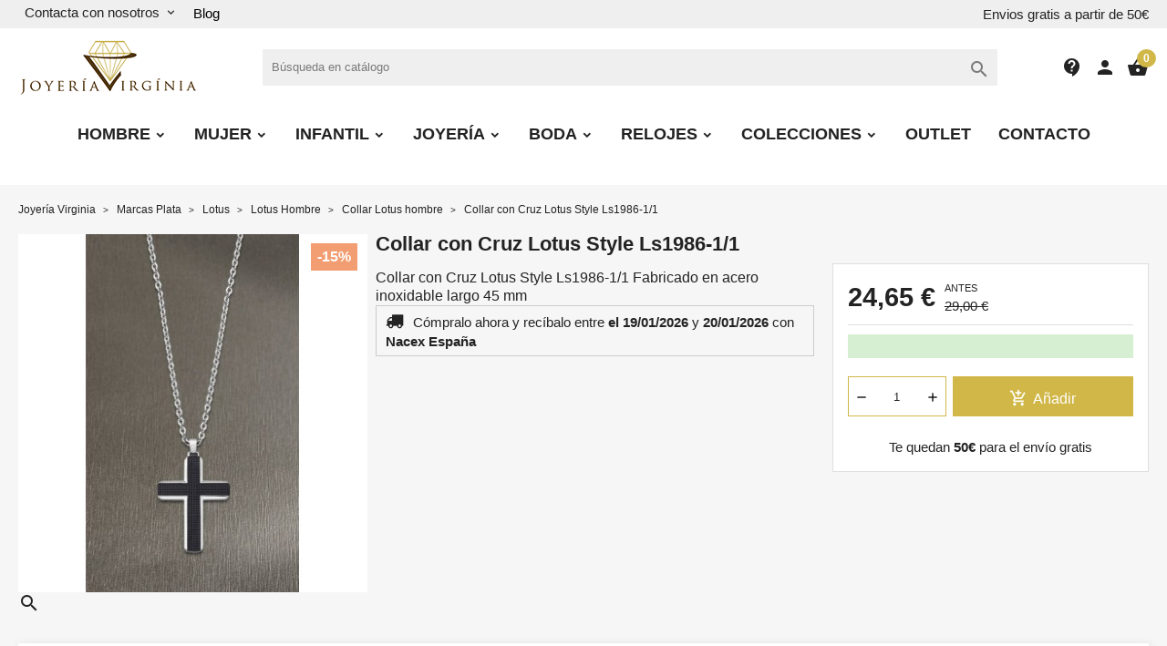

--- FILE ---
content_type: text/html; charset=utf-8
request_url: https://joyeriavirginia.es/collar-lotus-hombre/18529-collar-con-cruz-lotus-style-ls1986-1-1.html
body_size: 27658
content:
<!doctype html>
<html lang="es">

  <head>
    
      
  <meta charset="utf-8">


  <meta http-equiv="x-ua-compatible" content="ie=edge">



        <title>Collar con Cruz Lotus Style Ls1986-1/1</title>
        <meta name="description" content="Collar con Cruz Lotus Style Ls1986-1/1
Collar con Cruz Lotus Style Ls1986-1/1
Fabricado en acero inoxidable
largo 45 mm
Compra este producto a un precio exclusivo de 29,00 €
">
                    <meta name="robots" content="index,index">
              <link rel="canonical" href="https://joyeriavirginia.es/collar-lotus-hombre/18529-collar-con-cruz-lotus-style-ls1986-1-1.html">

  <title>Collar con Cruz Lotus Style Ls1986-1/1</title>
  <meta name="description" content="Collar con Cruz Lotus Style Ls1986-1/1
Collar con Cruz Lotus Style Ls1986-1/1
Fabricado en acero inoxidable
largo 45 mm
Compra este producto a un precio exclusivo de 29,00 €
">
  <!-- Google tag (gtag.js) --> 
  
  <script async src="https://www.googletagmanager.com/gtag/js?id=G-VXLCVZE5X4"></script> 
  <script> window.dataLayer = window.dataLayer || []; function gtag(){dataLayer.push(arguments);} gtag('js', new Date()); gtag('config', 'G-VXLCVZE5X4'); </script>


              <link rel="canonical" href="https://joyeriavirginia.es/collar-lotus-hombre/18529-collar-con-cruz-lotus-style-ls1986-1-1.html">
    
        
  <script type="application/ld+json">{"@context": "https://schema.org","@type": "Organization","@id": "https://joyeriavirginia.es/#org","name": "Joyería Virginia","url": "https://joyeriavirginia.es/","description": "optimizado para joyería online","logo": {"@type": "ImageObject","url": "https://joyeriavirginia.es/img/logo-1662975836.jpg"},"sameAs": ["https://www.instagram.com/joyeria_virginia/?hl=es","https://twitter.com/joyeriavirginia","https://www.facebook.com/joyeriavirginia"],"contactPoint": [{"@type": "ContactPoint","contactType": "customer service","telephone": "+34 628633568","availableLanguage": ["es-ES"],"hoursAvailable": [{"@type": "OpeningHoursSpecification","dayOfWeek": ["Monday","Tuesday","Wednesday","Thursday","Friday"],"opens": "10:00","closes": "13:30"},{"@type": "OpeningHoursSpecification","dayOfWeek": ["Monday","Tuesday","Wednesday","Thursday","Friday"],"opens": "17:00","closes": "20:00"},{"@type": "OpeningHoursSpecification","dayOfWeek": "Saturday","opens": "10:00","closes": "13:30"}]}]}</script>



  <meta name="viewport" content="width=device-width, initial-scale=1">



  <link rel="icon" type="image/vnd.microsoft.icon" href="https://joyeriavirginia.es/img/favicon.ico?1662975836">
  <link rel="shortcut icon" type="image/x-icon" href="https://joyeriavirginia.es/img/favicon.ico?1662975836">
  <Link href="//netdna.bootstrapcdn.com/font-awesome/4.0.3/css/font-awesome.css" rel="stylesheet">



  <link rel="preload" href="/themes/classicblinders/assets/fonts/material-icons.woff2" as="font" type="font/woff2" crossorigin>
      <link rel="stylesheet" href="https://joyeriavirginia.es/modules/dbthemecustom/assets/css/bootstrap-minimal.css" type="text/css" media="all">
        <link rel="stylesheet" href="https://joyeriavirginia.es/themes/classicblinders/assets/css/theme.css" type="text/css" media="all">
        <link rel="stylesheet" href="https://joyeriavirginia.es/themes/classicblinders/assets/css/products.css" type="text/css" media="all">
        <link rel="stylesheet" href="https://joyeriavirginia.es/modules/paypal/views/css/paypal_fo.css" type="text/css" media="all">
        <link rel="stylesheet" href="https://joyeriavirginia.es/modules/estimateddelivery/views/css/estimateddelivery.css" type="text/css" media="all">
        <link rel="stylesheet" href="https://joyeriavirginia.es/modules/estimateddelivery/views/css/font-awesome.css" type="text/css" media="all">
        <link rel="stylesheet" href="https://joyeriavirginia.es/modules/productcomments/views/css/productcomments.css" type="text/css" media="all">
        <link rel="stylesheet" href="https://joyeriavirginia.es/modules/dbcontactinfo//views/css/dbcontactinfo.css" type="text/css" media="all">
        <link rel="stylesheet" href="https://joyeriavirginia.es/modules/dbfreeshipping//views/css/dbfreeshipping.css" type="text/css" media="all">
        <link rel="stylesheet" href="https://joyeriavirginia.es/modules/dbsearchbar//views/css/dbsearchbar.css" type="text/css" media="all">
        <link rel="stylesheet" href="https://joyeriavirginia.es/modules/homeproductscatab/views/css/front.css" type="text/css" media="all">
        <link rel="stylesheet" href="https://joyeriavirginia.es/modules/dbmenu//views/css/dbmenu.css" type="text/css" media="all">
        <link rel="stylesheet" href="https://joyeriavirginia.es/modules/ets_seo/views/css/front.css" type="text/css" media="all">
        <link rel="stylesheet" href="https://joyeriavirginia.es/modules/sequra/views/css/custom.css" type="text/css" media="all">
        <link rel="stylesheet" href="https://joyeriavirginia.es/modules/ceca/views/css/front.css" type="text/css" media="all">
        <link rel="stylesheet" href="https://joyeriavirginia.es/modules/tvcmsmegamenu/views/css/front.css" type="text/css" media="all">
        <link rel="stylesheet" href="https://joyeriavirginia.es/modules/ps_imageslider/css/homeslider.css" type="text/css" media="all">
        <link rel="stylesheet" href="https://joyeriavirginia.es/modules/customizationprices/views/css/front.css" type="text/css" media="all">
        <link rel="stylesheet" href="https://joyeriavirginia.es/themes/classicblinders/assets/css/custom.css" type="text/css" media="all">
  



  

  <script type="text/javascript">
        var gettvcmsmegamenulink = "https:\/\/joyeriavirginia.es\/module\/tvcmsmegamenu\/default";
        var prestashop = {"cart":{"products":[],"totals":{"total":{"type":"total","label":"Total","amount":0,"value":"0,00\u00a0\u20ac"},"total_including_tax":{"type":"total","label":"Total (impuestos incl.)","amount":0,"value":"0,00\u00a0\u20ac"},"total_excluding_tax":{"type":"total","label":"Total (impuestos excl.)","amount":0,"value":"0,00\u00a0\u20ac"}},"subtotals":{"products":{"type":"products","label":"Subtotal","amount":0,"value":"0,00\u00a0\u20ac"},"discounts":null,"shipping":{"type":"shipping","label":"Transporte","amount":0,"value":""},"tax":null},"products_count":0,"summary_string":"0 art\u00edculos","vouchers":{"allowed":1,"added":[]},"discounts":[],"minimalPurchase":0,"minimalPurchaseRequired":""},"currency":{"id":1,"name":"Euro","iso_code":"EUR","iso_code_num":"978","sign":"\u20ac"},"customer":{"lastname":null,"firstname":null,"email":null,"birthday":null,"newsletter":null,"newsletter_date_add":null,"optin":null,"website":null,"company":null,"siret":null,"ape":null,"is_logged":false,"gender":{"type":null,"name":null},"addresses":[]},"language":{"name":"Espa\u00f1ol (Spanish)","iso_code":"es","locale":"es-ES","language_code":"es","is_rtl":"0","date_format_lite":"d\/m\/Y","date_format_full":"d\/m\/Y H:i:s","id":1},"page":{"title":"","canonical":"https:\/\/joyeriavirginia.es\/collar-lotus-hombre\/18529-collar-con-cruz-lotus-style-ls1986-1-1.html","meta":{"title":"Collar con Cruz Lotus Style Ls1986-1\/1","description":"Collar con Cruz Lotus Style Ls1986-1\/1\r\nFabricado en acero inoxidable\r\nlargo 45 mm","keywords":"","robots":"index"},"page_name":"product","body_classes":{"lang-es":true,"lang-rtl":false,"country-ES":true,"currency-EUR":true,"layout-full-width":true,"page-product":true,"tax-display-enabled":true,"product-id-18529":true,"product-Collar con Cruz Lotus Style Ls1986-1\/1":true,"product-id-category-392":true,"product-id-manufacturer-0":true,"product-id-supplier-0":true,"product-available-for-order":true},"admin_notifications":[]},"shop":{"name":"Joyer\u00eda Virginia","logo":"https:\/\/joyeriavirginia.es\/img\/logo-1662975836.jpg","stores_icon":"https:\/\/joyeriavirginia.es\/img\/logo_stores.png","favicon":"https:\/\/joyeriavirginia.es\/img\/favicon.ico"},"urls":{"base_url":"https:\/\/joyeriavirginia.es\/","current_url":"https:\/\/joyeriavirginia.es\/collar-lotus-hombre\/18529-collar-con-cruz-lotus-style-ls1986-1-1.html","shop_domain_url":"https:\/\/joyeriavirginia.es","img_ps_url":"https:\/\/joyeriavirginia.es\/img\/","img_cat_url":"https:\/\/joyeriavirginia.es\/img\/c\/","img_lang_url":"https:\/\/joyeriavirginia.es\/img\/l\/","img_prod_url":"https:\/\/joyeriavirginia.es\/img\/p\/","img_manu_url":"https:\/\/joyeriavirginia.es\/img\/m\/","img_sup_url":"https:\/\/joyeriavirginia.es\/img\/su\/","img_ship_url":"https:\/\/joyeriavirginia.es\/img\/s\/","img_store_url":"https:\/\/joyeriavirginia.es\/img\/st\/","img_col_url":"https:\/\/joyeriavirginia.es\/img\/co\/","img_url":"https:\/\/joyeriavirginia.es\/themes\/classicblinders\/assets\/img\/","css_url":"https:\/\/joyeriavirginia.es\/themes\/classicblinders\/assets\/css\/","js_url":"https:\/\/joyeriavirginia.es\/themes\/classicblinders\/assets\/js\/","pic_url":"https:\/\/joyeriavirginia.es\/upload\/","pages":{"address":"https:\/\/joyeriavirginia.es\/direccion","addresses":"https:\/\/joyeriavirginia.es\/direcciones","authentication":"https:\/\/joyeriavirginia.es\/iniciar-sesion","cart":"https:\/\/joyeriavirginia.es\/carrito","category":"https:\/\/joyeriavirginia.es\/index.php?controller=category","cms":"https:\/\/joyeriavirginia.es\/index.php?controller=cms","contact":"https:\/\/joyeriavirginia.es\/contactenos","discount":"https:\/\/joyeriavirginia.es\/descuento","guest_tracking":"https:\/\/joyeriavirginia.es\/seguimiento-pedido-invitado","history":"https:\/\/joyeriavirginia.es\/historial-compra","identity":"https:\/\/joyeriavirginia.es\/datos-personales","index":"https:\/\/joyeriavirginia.es\/","my_account":"https:\/\/joyeriavirginia.es\/mi-cuenta","order_confirmation":"https:\/\/joyeriavirginia.es\/confirmacion-pedido","order_detail":"https:\/\/joyeriavirginia.es\/index.php?controller=order-detail","order_follow":"https:\/\/joyeriavirginia.es\/seguimiento-pedido","order":"https:\/\/joyeriavirginia.es\/pedido","order_return":"https:\/\/joyeriavirginia.es\/index.php?controller=order-return","order_slip":"https:\/\/joyeriavirginia.es\/facturas-abono","pagenotfound":"https:\/\/joyeriavirginia.es\/pagina-no-encontrada","password":"https:\/\/joyeriavirginia.es\/recuperar-contrase\u00f1a","pdf_invoice":"https:\/\/joyeriavirginia.es\/index.php?controller=pdf-invoice","pdf_order_return":"https:\/\/joyeriavirginia.es\/index.php?controller=pdf-order-return","pdf_order_slip":"https:\/\/joyeriavirginia.es\/index.php?controller=pdf-order-slip","prices_drop":"https:\/\/joyeriavirginia.es\/productos-rebajados","product":"https:\/\/joyeriavirginia.es\/index.php?controller=product","search":"https:\/\/joyeriavirginia.es\/busqueda","sitemap":"https:\/\/joyeriavirginia.es\/mapa del sitio","stores":"https:\/\/joyeriavirginia.es\/tiendas","supplier":"https:\/\/joyeriavirginia.es\/proveedor","register":"https:\/\/joyeriavirginia.es\/iniciar-sesion?create_account=1","order_login":"https:\/\/joyeriavirginia.es\/pedido?login=1"},"alternative_langs":[],"theme_assets":"\/themes\/classicblinders\/assets\/","actions":{"logout":"https:\/\/joyeriavirginia.es\/?mylogout="},"no_picture_image":{"bySize":{"small_default":{"url":"https:\/\/joyeriavirginia.es\/img\/p\/es-default-small_default.jpg","width":98,"height":98},"cart_default":{"url":"https:\/\/joyeriavirginia.es\/img\/p\/es-default-cart_default.jpg","width":125,"height":125},"home_default":{"url":"https:\/\/joyeriavirginia.es\/img\/p\/es-default-home_default.jpg","width":222,"height":222},"medium_default":{"url":"https:\/\/joyeriavirginia.es\/img\/p\/es-default-medium_default.jpg","width":393,"height":393},"large_default":{"url":"https:\/\/joyeriavirginia.es\/img\/p\/es-default-large_default.jpg","width":800,"height":800}},"small":{"url":"https:\/\/joyeriavirginia.es\/img\/p\/es-default-small_default.jpg","width":98,"height":98},"medium":{"url":"https:\/\/joyeriavirginia.es\/img\/p\/es-default-home_default.jpg","width":222,"height":222},"large":{"url":"https:\/\/joyeriavirginia.es\/img\/p\/es-default-large_default.jpg","width":800,"height":800},"legend":""}},"configuration":{"display_taxes_label":true,"display_prices_tax_incl":true,"is_catalog":false,"show_prices":true,"opt_in":{"partner":true},"quantity_discount":{"type":"discount","label":"Descuento unitario"},"voucher_enabled":1,"return_enabled":1},"field_required":[],"breadcrumb":{"links":[{"title":"Joyer\u00eda Virginia","url":"https:\/\/joyeriavirginia.es\/"},{"title":"Marcas Plata","url":"https:\/\/joyeriavirginia.es\/44-marcas-plata"},{"title":"Lotus","url":"https:\/\/joyeriavirginia.es\/385-lotus"},{"title":"Lotus Hombre","url":"https:\/\/joyeriavirginia.es\/386-lotus-hombre"},{"title":"Collar Lotus hombre","url":"https:\/\/joyeriavirginia.es\/392-collar-lotus-hombre"},{"title":"Collar con Cruz Lotus Style Ls1986-1\/1","url":"https:\/\/joyeriavirginia.es\/collar-lotus-hombre\/18529-collar-con-cruz-lotus-style-ls1986-1-1.html"}],"count":6},"link":{"protocol_link":"https:\/\/","protocol_content":"https:\/\/"},"time":1768492178,"static_token":"8e9155ad0629de4c93897bdccabe4a9f","token":"5380243be3a36b0c2c4a539004485f46","debug":false};
        var psemailsubscription_subscription = "https:\/\/joyeriavirginia.es\/module\/ps_emailsubscription\/subscription";
        var show_product_imgs = "1";
      </script>



  <script type="application/ld+json">{
                            "@context":"http:\/\/schema.org",
                            "@type":"Organization",
                            "url":"https://joyeriavirginia.es/",
                            "name":"Joyería Virginia",
                            "alternateName": "Joyería Virgínia",
                            "logo":"http://joyeriavirginia.es//img/logo-1662975836.jpg",
                            "numberOfEmployees":3,
                            "description": "Joyería Virgínia es el resultado de la conciliación de una vida tradicional en la venta de joyas y la apuesta firme por las nuevas tecnologías en la investigación gemológica. Compra las mejores joyas online a los mejores precios en nuestra tienda.",
                            "sameAs":[
                                "https://www.facebook.com/joyeriavirginia","https://x.com/joyeriavirginia","https://www.instagram.com/joyeria_virginia/?hl=es"
                            ],      "image": "http://joyeriavirginia.es//img/logo-1662975836.jpg"
                            }
                        }
                        </script>
                <script type="application/ld+json">{
                    "@context":"http://schema.org",
                    "@type":"BreadcrumbList",
                        "itemListElement": [
                        {
                            "@type": "ListItem",
                            "position": 0,
                            "name": "Joyería Virginia",
                            "item": "https://joyeriavirginia.es/"
                        },
                      {
                    "@type": "ListItem",
                    "position": 1,
                    "name": "Marcas Plata",
                    "item": "https://joyeriavirginia.es/44-marcas-plata"
                },  {
                    "@type": "ListItem",
                    "position": 2,
                    "name": "Lotus",
                    "item": "https://joyeriavirginia.es/385-lotus"
                },  {
                    "@type": "ListItem",
                    "position": 3,
                    "name": "Lotus Hombre",
                    "item": "https://joyeriavirginia.es/386-lotus-hombre"
                },  {
                    "@type": "ListItem",
                    "position": 4,
                    "name": "Collar Lotus hombre",
                    "item": "https://joyeriavirginia.es/392-collar-lotus-hombre"
                },
                                {
                                    "@type": "ListItem",
                                    "position": 5,
                                    "name": "Collar con Cruz Lotus Style Ls1986-1/1",
                                    "item": "https://joyeriavirginia.es/collar-lotus-hombre/18529-collar-con-cruz-lotus-style-ls1986-1-1.html"
                                }
                            
                        ]
                }</script><script type="application/ld+json">{
                    "@context": "http://schema.org",
                    "@type": "Product",
                    "description": "Collar con Cruz Lotus Style Ls1986-1/1
Fabricado en acero inoxidable
largo 45 mm",
                    "name": "Collar con Cruz Lotus Style Ls1986-1/1",
                    "image": "https://joyeriavirginia.es/29246-large_default/collar-con-cruz-lotus-style-ls1986-1-1.jpg",
                    "brand": "",
                    "category": "Collar Lotus hombre",
                    "alternateName": "Compra Collar con Cruz Lotus Style Ls1986-1/1 a buen precio",
                    "url": "https://joyeriavirginia.es/collar-lotus-hombre/18529-collar-con-cruz-lotus-style-ls1986-1-1.html",
                    "offers": {    		
                        "@type": "offer",
                        "price": "24.65",
                        "priceCurrency": "EUR", 
                        "itemOffered": "Collar con Cruz Lotus Style Ls1986-1/1",
                        "availability": "http://schema.org/InStock", 
                        "itemCondition":"http://schema.org/NewCondition", 
                        "url": "https://joyeriavirginia.es/collar-lotus-hombre/18529-collar-con-cruz-lotus-style-ls1986-1-1.html"
                    },"sku": "ALOT59"}</script>
<style>
    :root {
                --font_primary: sans-serif;
        --font_second: sans-serif;
                --primary_color: #d0b747;
        --second_color: #f39d72;
        --background: #f6f6f6;
        --color_font: #232323;
        --color_link: #d0b747;
        --color_hover: #b69d2e;

        --button_p_bk: #d0b747;
        --button_p_color: #ffffff;
        --button_p_bk_hover: #ad9734;
        --button_p_color_hover: #ffffff;
        --button_s_bk: #f39d72;
        --button_s_color: #ffffff;
        --button_s_bk_hover: #de8d65;
        --button_s_color_hover: #ffffff;

        --topbar_bk: #efeff0;
        --topbar_color: #232323;
        --topbar_link: #000000;
        --topbar_hover: #ad9734;
        --header_bk: #ffffff;
        --header_color: #232323;
        --header_link: #000000;
        --header_hover: #ad9734;
        --search_bk: #efeff0;
        --seach_color: #7a7a7a;

        --prefooter_bk: #ffffff;
        --prefooter_color: #232323;
        --prefooter_link: #d0b747;
        --prefooter_hover: #ad9734;
        --footer_bk: #f6f6f6;
        --footer_color: #232323;
        --footer_link: #232323;
        --footer_hover: #d0b747;
    }
</style><style>
            :root {
                --dbmenu_color: #232323;
                --dbmenu_color_hover: #2fb5d2;
            }
        </style><script type="text/javascript">
    var ed_hours = 'horas';
    var ed_minutes = 'minutos';
    var ed_and = 'y';
    var ed_refresh = 'Límite de picking alcanzado, por favor refresca el navegador para ver las nuevas opciones';
    var ed_disable_cc = 0;
    /*var ed_has_combi = ; */
    var ed_placement = 4;
    var ed_custom_sel = '';
    var ed_custom_ins = '2';
    var ed_sm = 1;
    var ed_in_modal = 0;
    var front_ajax_url = 'https://joyeriavirginia.es/module/estimateddelivery/AjaxRefresh?token=8e9155ad0629de4c93897bdccabe4a9f';
    var front_ajax_cart_url = 'https://joyeriavirginia.es/module/estimateddelivery/ajaxcart?token=8e9155ad0629de4c93897bdccabe4a9f';
    var ps_version = '17';
    var ed_display_option = 0;
</script>

<script>
var sequraProducts = [];
sequraProducts.push("pp3");
var sequraConfigParams = {
    merchant: "joyeriavirginiaes",
    assetKey: "1snICS5HCW",
    products: sequraProducts,
    scriptUri: "https://live.sequracdn.com/assets/sequra-checkout.min.js",
    decimalSeparator: ',',
    thousandSeparator: '.',
    locale: 'es',
    currency: 'EUR'
};


(function (i, s, o, g, r, a, m) { i['SequraConfiguration'] = g; i['SequraOnLoad'] = []; i[r] = {}; i[r][a] = function (callback) { i['SequraOnLoad'].push(callback); }; (a = s.createElement(o)), (m = s.getElementsByTagName(o)[0]); a.async = 1; a.src = g.scriptUri; m.parentNode.insertBefore(a, m); })(window, document, 'script', sequraConfigParams, 'Sequra', 'onLoad');

//Helper
var SequraHelper = {
    /**
     * The widgets to be drawn in the page
     */
    widgets: [],

    presets: {
        L: '{"alignment":"left"}',
        R: '{"alignment":"right"}',
        legacy: '{"type":"legacy"}',
        legacyL: '{"type":"legacy","alignment":"left"}',
        legacyR: '{"type":"legacy","alignment":"right"}',
        minimal: '{"type":"text","branding":"none","size":"S","starting-text":"as-low-as"}',
        minimalL: '{"type":"text","branding":"none","size":"S","starting-text":"as-low-as","alignment":"left"}',
        minimalR: '{"type":"text","branding":"none","size":"S","starting-text":"as-low-as","alignment":"right"}'
    },

    getText: function (selector) {
        return selector && document.querySelector(selector) ? document.querySelector(selector).innerText : "0";
    },
    nodeToCents: function (node) {
        return this.textToCents(node ? node.innerText : "0");
    },
    selectorToCents: function (selector) {
        return this.textToCents(SequraHelper.getText(selector));
    },
    textToCents: function (text) {
        text = text.replace(/^\D*/, '').replace(/\D*$/, '');
        if (text.indexOf(sequraConfigParams.decimalSeparator) < 0) {
            text += sequraConfigParams.decimalSeparator + '00';
        }
        return SequraHelper.floatToCents(
            parseFloat(
                text
                    .replace(sequraConfigParams.thousandSeparator, '')
                    .replace(sequraConfigParams.decimalSeparator, '.')
            )
        );
    },
    floatToCents: function (value) {
        return parseInt(value.toFixed(2).replace('.', ''), 10);
    },

    refreshComponents: function () {
        Sequra.onLoad(
            function () {
                Sequra.refreshComponents();
            }
        );
    },

    /**
     * Search for child elements in the parentElem that are targets of the widget
     * @param {object} parentElem DOM element that may contains the widget's targets
        * @param {object} widget  Widget object
        * @param {string} observedAt Unique identifier to avoid fetch the same element multiple times
        * @returns {array} Array of objects containing the target elements and a reference to the widget
        */
    getWidgetTargets: function (parentElem, widget, observedAt) {
        const targets = [];
        const children = parentElem.querySelectorAll(widget.css_sel);
        const productObservedAttr = 'data-sequra-observed-' + widget.product;
        for (const child of children) {
            if (child.getAttribute(productObservedAttr) == observedAt) {
                continue;// skip elements that are already observed in this mutation.
            }
            child.setAttribute(productObservedAttr, observedAt);
            targets.push({ elem: child, widget: widget });
        }
        return targets;
    },

    /**
     * Search for all the targets of the widgets in a parent element
     * @param {object} parentElem DOM element that may contains the widget's targets
        * @param {array} widgets List of widgets to be drawn in the page
        * @param {string} observedAt Unique identifier to avoid fetch the same element multiple times
        * @returns {array} Array of objects containing the target elements and a reference to the widget 
        */
    getWidgetsTargets: function (parentElem, widgets, observedAt) {
        const targets = [];
        for (const widget of widgets) {
            const widgetTargets = this.getWidgetTargets(parentElem, widget, observedAt);
            targets.push(...widgetTargets);
        }
        return targets;
    },

    /**
     * Get an unique identifier to avoid fetch the same element multiple times
     * @returns {number} The current timestamp
        */
    getObservedAt: () => Date.now(),

    /**
     * Paint the widgets in the page and observe the DOM to refresh the widgets when the page changes.
     * @param parentElem The DOM element that contains the promotion widgets
     */
    drawWidgetsOnPage: function () {
        if (!this.widgets.length) {
            return;
        }

        // First, draw the widgets in the page for the first time.
        const widgetsTargets = this.getWidgetsTargets(document, this.widgets, this.getObservedAt());
        widgetsTargets.forEach(({ elem, widget }) => {
            this.drawWidgetOnElement(widget, elem)
        });

        // Then, observe the DOM to refresh the widgets when the page changes.
        const mutationObserver = new MutationObserver((mutations) => {
            const targets = []; // contains the elements that must be refreshed.
            const observedAt = this.getObservedAt();

            for (const mutation of mutations) {
                if (!['childList', 'subtree'].includes(mutation.type)) {
                    continue; // skip mutations that not are changing the DOM.
                }

                const widgetTargets = this.getWidgetsTargets(mutation.target, this.widgets, observedAt)
                targets.push(...widgetTargets);
            }

            mutationObserver.disconnect();// disable the observer to avoid multiple calls to the same function.

            targets.forEach(({ elem, widget }) => this.drawWidgetOnElement(widget, elem)); // draw the widgets.

            mutationObserver.observe(document, { childList: true, subtree: true }); // enable the observer again.
        });

        mutationObserver.observe(document, { childList: true, subtree: true });
    },

    drawWidgetOnElement: function (widget, element) {
        const priceElem = document.querySelector(widget.price_src);
        if (!priceElem) {
            console.error(widget.price_src + ' is not a valid css selector to read the price from, for sequra widget.');
            return;
        }
        const cents = SequraHelper.nodeToCents(priceElem);

        const className = 'sequra-promotion-widget';
        const modifierClassName = className + '--' + widget.product;

        const oldWidget = element.parentNode.querySelector('.' + className + '.' + modifierClassName);		
        if (oldWidget) {
            if (cents == oldWidget.getAttribute('data-amount')) {
                return; // no need to update the widget, the price is the same.
            }

            oldWidget.remove();// remove the old widget to draw a new one.
        }

        const promoWidgetNode = document.createElement('div');
        promoWidgetNode.className = className + ' ' + modifierClassName;
        promoWidgetNode.setAttribute('data-amount', cents);
        promoWidgetNode.setAttribute('data-product', widget.product);
        if (undefined != typeof this.presets[widget.theme]) {
            const theme = this.presets[widget.theme]
            try {
                const attributes = JSON.parse(theme);
                for (var key in attributes) {
                    promoWidgetNode.setAttribute('data-' + key, "" + attributes[key]);
                }
            } catch (e) {
                promoWidgetNode.setAttribute('data-type', 'text');
            }
        }
        if (widget.campaign) {
            promoWidgetNode.setAttribute('data-campaign', widget.campaign);
        }

        if (element.nextSibling) {//Insert after
            element.parentNode.insertBefore(promoWidgetNode, element.nextSibling);
            this.refreshComponents();
        } else {
            element.parentNode.appendChild(promoWidgetNode);
        }
    },

    waitForElememt: function (selector) {
        return new Promise(function (resolve) {
            if (document.querySelector(selector)) {
                return resolve();
            }
            const observer = new MutationObserver(function (mutations) {
                mutations.forEach(function (mutation) {
                    if (!mutation.addedNodes)
                        return;
                    var found = false;
                    mutation.addedNodes.forEach(function (node) {
                        found = found || (node.matches && node.matches(selector));
                    });
                    if (found) {
                        resolve();
                        observer.disconnect();
                    }
                });
            });

            observer.observe(document.body, {
                childList: true,
                subtree: true
            });
        });
    }
};    

</script>



    
            <meta property="og:type" content="product">
        <meta property="og:url" content="https://joyeriavirginia.es/collar-lotus-hombre/18529-collar-con-cruz-lotus-style-ls1986-1-1.html">
        <meta property="og:title" content="Collar con Cruz Lotus Style Ls1986-1/1">
        <meta property="og:site_name" content="Joyería Virginia">
        <meta property="og:description" content="Collar con Cruz Lotus Style Ls1986-1/1
Collar con Cruz Lotus Style Ls1986-1/1
Fabricado en acero inoxidable
largo 45 mm
Compra este producto a un precio exclusivo de 29,00 €
">
        <meta property="og:image" content="https://joyeriavirginia.es/29246-large_default/collar-con-cruz-lotus-style-ls1986-1-1.jpg">
          <meta property="product:pretax_price:amount" content="20.371901">
    <meta property="product:pretax_price:currency" content="EUR">
    <meta property="product:price:amount" content="24.65">
    <meta property="product:price:currency" content="EUR">
              <meta name="twitter:title" content="Collar con Cruz Lotus Style Ls1986-1/1">
        <meta name="twitter:description" content="Collar con Cruz Lotus Style Ls1986-1/1
Collar con Cruz Lotus Style Ls1986-1/1
Fabricado en acero inoxidable
largo 45 mm
Compra este producto a un precio exclusivo de 29,00 €
">
        <meta name="twitter:image" content="">
        <meta name="twitter:card" content="summary_large_image">
                    <meta name="twitter:site" content="@joyeriavirginia" />
            <meta name="twitter:creator" content="@joyeriavirginia" />
                                            <script type='application/ld+json' class='ets-seo-schema-graph--main'>
            {"@context":"https://schema.org","@graph":[{"@type":"WebSite","@id":"https://joyeriavirginia.es/#website","url":"https://joyeriavirginia.es/","name":"Joyer\u00eda Virginia","potentialAction":{"@type":"SearchAction","target":"https://joyeriavirginia.es/search?s={search_term_string}","query-input":"required name=search_term_string"}},{"@type":"BreadcrumbList","@id":"https://joyeriavirginia.es/#breadcrumb","itemListElement":[{"@type":"ListItem","position":1,"item":{"@type":"WebPage","name":"Home","@id":"https://joyeriavirginia.es/","url":"https://joyeriavirginia.es/"}},{"@type":"ListItem","position":2,"item":{"@type":"WebPage","name":"Collar Lotus hombre","@id":"https://joyeriavirginia.es/392-collar-lotus-hombre","url":"https://joyeriavirginia.es/392-collar-lotus-hombre"}},{"@type":"ListItem","position":3,"item":{"@type":"WebPage","name":"Collar con Cruz Lotus Style Ls1986-1/1","@id":"https://joyeriavirginia.es/collar-lotus-hombre/18529-collar-con-cruz-lotus-style-ls1986-1-1.html","url":"https://joyeriavirginia.es/collar-lotus-hombre/18529-collar-con-cruz-lotus-style-ls1986-1-1.html"}}]}]}
        </script>
    
  </head>

  <body id="product" class="lang-es country-es currency-eur layout-full-width page-product tax-display-enabled product-id-18529 product-collar-con-cruz-lotus-style-ls1986-1-1 product-id-category-392 product-id-manufacturer-0 product-id-supplier-0 product-available-for-order">

    
      
    

    <main>
      
              

      <header id="header">
        
          
  <div class="header-banner">
    
  </div>



  <nav class="header-nav ">
    <div class="container">
      <div class="headernav_flex">
                  <div class="displayNav1">
            <div class="dbcontactinfo_nav">
    <span class="open_contact">
        Contacta con nosotros
        <i class="material-icons">keyboard_arrow_down</i>
    </span>
    <section class="block_dbcontactinfo">
        <img src="/modules/dbcontactinfo/views/img/mapamundi.png" width="80" height="80" loading="lazy">
        <div class="data_dbcontactinfo">
            <div class="data_email">
                <i class="material-icons">email</i>
                <div class="text_email">
                    <span class="title">Enviar un email</span>
                    <span class="value"><strong>pedidos@joyeriavirginia.es</strong></span>
                </div>
            </div>
            <div class="data_phone">
                <i class="material-icons">call</i>
                <div class="text_phone">
                    <span class="title">Llámanos</span>
                    <span class="value"><strong>628633568</strong></span>
                    <span class="value">L -V: 9:30 - 13:00 / 17:00 - 20:00</span>
                </div>
            </div>
                            <span datatext="aHR0cHM6Ly9qb3llcmlhdmlyZ2luaWEuZXMvY29udGFjdGVub3M=" class="btn btn-primary datatext">Contacto</span>
                    </div>
    </section>
</div>
<div style="margin-left:10px; margin-top: 5px;">
	<span><a href="../blog/">Blog</a></span>
</div>
          </div>
          <div class="displayNavCenter">
            
          </div>
          <div class="displayNav2">
            <p class="dbfreeshipping">Envios gratis a partir de 50€</p>
          </div>
                        <div class="hidden-md-up text-sm-center mobile">
          <div class="top-logo" id="_mobile_logo"></div>
          <div class="dbcontactinfo_top" id="_mobile_contact_info">
            <span class="link_contact datatext" datatext="aHR0cHM6Ly9qb3llcmlhdmlyZ2luaWEuZXMvY29udGFjdGVub3M=">
              <i class="material-icons">contact_support</i>
            </span>
          </div>
          <div id="_mobile_user_info"></div>
          <div id="_mobile_cart"></div>
          <div class="clearfix"></div>
        </div>
      </div>
    </div>
  </nav>



  <div class="header-top ">
    <div class="container">
      <div class="header__flex">
                <div class="displayLogo hidden-sm-down" id="_desktop_logo">
                      <a href="https://joyeriavirginia.es/">
              <img class="logo img-responsive" src="https://joyeriavirginia.es/img/logo-1662975836.jpg" alt="Joyería Virginia" loading="lazy" height="62" width="198">
            </a>
                  </div>
        <div class="displayTopCenter">
          <div id="search_widget" class="search-widget" data-search-controller-url="//joyeriavirginia.es/busqueda">
	<form method="get" action="//joyeriavirginia.es/busqueda">
		<input type="hidden" name="controller" value="search">
		<input type="text" name="s" value="" placeholder="Búsqueda en catálogo" aria-label="Buscar" class="dbsearchbar-input">
		<button type="submit">
			<i class="material-icons search">&#xE8B6;</i>
			<span class="hidden-xl-down">Buscar</span>
		</button>
	</form>

	<div id="content_search">
		<div class="header_searchbar">
			<p class="searchbar_items">Resultados: <span class="items_show"></span> de <span class="total_items"></span> producto(s) - <strong class="link_allresult"></strong></p>
			<button type="button" class="close"><span aria-hidden="true">×</span></button>
		</div>
		<div class="result_searchbar"></div>
		<div class="allresult_searchbar"></div>
	</div>
</div>
          <div class="clearfix"></div>
        </div>
        <div class="position-static displayTop">
          <div class="dbcontactinfo_top hidden-sm-down">
    
                        <span class="link_contact datatext" datatext="aHR0cHM6Ly9qb3llcmlhdmlyZ2luaWEuZXMvY29udGFjdGVub3M=">
                    <i class="material-icons">contact_support</i>
                    </span>
            </div><div id="_desktop_user_info">
  <div class="user-info">
          <span
        datatext="aHR0cHM6Ly9qb3llcmlhdmlyZ2luaWEuZXMvbWktY3VlbnRh"
        class="datatext"
      >
        <i class="material-icons">person</i>
      </span>
      </div>
</div>


<div id="_desktop_cart">
  <div class="blockcart cart-preview inactive" data-refresh-url="//joyeriavirginia.es/module/ps_shoppingcart/ajax">
    <div class="header">
              <i class="material-icons shopping-cart">shopping_basket</i>
        <span class="cart-products-count">0</span>
          </div>
  </div>
</div>

          <div class="clearfix"></div>
        </div>
      </div>
      <div id="mobile_top_menu_wrapper" class="row hidden-md-up" style="display:none;">
        <div class="js-top-menu mobile" id="_mobile_top_menu"></div>
        <div class="js-top-menu-bottom">
          <div id="_mobile_currency_selector"></div>
          <div id="_mobile_language_selector"></div>
          <div id="_mobile_contact_link"></div>
        </div>
      </div>
	  
    
	<div class="menu_horizontal">
    <div class="container_tv_megamenu"><div id="tv-menu-horizontal" class="tv-menu-horizontal clearfix"><ul class="menu-content"><li class="tvmega-menu-title">Mega Menu</li><li class="level-1 parent"><a href="#" title="Hombre"><span>Hombre</span></a><span class="icon-drop-mobile"></span><div class="tv-sub-menu menu-dropdown col-xs-12 col-sm-9 tv-sub-center" > <div class="tv-menu-row row "><div class="tv-menu-col col-xs-12 col-sm-3  "><ul class="ul-column tv-megamenu-slider-wrapper "><li class="tvmega-menu-link  menu-item item-header "><a href="https://joyeriavirginia.es/402-pulseras-hombre">Pulseras hombre</a></li><li class="tvmega-menu-link  menu-item item-line "><a href="https://joyeriavirginia.es/403-pulseras-hombre-oro">Pulseras hombre oro</a></li><li class="tvmega-menu-link  menu-item item-line "><a href="https://joyeriavirginia.es/371-pulseras-hombre-plata">Pulseras hombre plata</a></li><li class="tvmega-menu-link  menu-item item-header "><a href="https://joyeriavirginia.es/400-cordones-salomonicos">Cordones Salomónicos</a></li></ul> </div><div class="tv-menu-col col-xs-12 col-sm-3  "><ul class="ul-column tv-megamenu-slider-wrapper "><li class="tvmega-menu-link  menu-item item-header "><a href="https://joyeriavirginia.es/411-anillos-hombre">Anillos hombre</a></li><li class="tvmega-menu-link  menu-item item-line "><a href="https://joyeriavirginia.es/413-anillo-hombre-oro">Anillo hombre oro</a></li><li class="tvmega-menu-link  menu-item item-line "><a href="https://joyeriavirginia.es/421-anillos-hombre-plata">Anillos Hombre Plata</a></li></ul> </div><div class="tv-menu-col col-xs-12 col-sm-3  "><ul class="ul-column tv-megamenu-slider-wrapper "><li class="tvmega-menu-link  menu-item item-header "><a href="https://joyeriavirginia.es/427-esclavas-hombre">Esclavas hombre</a></li><li class="tvmega-menu-link  menu-item item-line "><a href="https://joyeriavirginia.es/38-esclavas-hombre-oro">Esclavas hombre oro</a></li><li class="tvmega-menu-link  menu-item item-line "><a href="https://joyeriavirginia.es/364-esclavas-hombre-plata">Esclavas hombre plata</a></li></ul> </div></div></div></li><li class="level-1 parent"><a href="#" title="Mujer"><span>Mujer</span></a><span class="icon-drop-mobile"></span><div class="tv-sub-menu menu-dropdown col-xs-12 col-sm-9 tv-sub-center" > <div class="tv-menu-row row "><div class="tv-menu-col col-xs-12 col-sm-3  "><ul class="ul-column tv-megamenu-slider-wrapper "><li class="tvmega-menu-link  menu-item item-header "><a href="https://joyeriavirginia.es/343-pendientes">Pendientes mujer</a></li><li class="tvmega-menu-link  menu-item item-line "><a href="https://joyeriavirginia.es/263-pendientes-oro-amarillo">Pendientes Oro Amarillo</a></li><li class="tvmega-menu-link  menu-item item-line "><a href="https://joyeriavirginia.es/264-pendientes-oro-blanco">Pendientes Oro Blanco</a></li><li class="tvmega-menu-link  menu-item item-line "><a href="https://joyeriavirginia.es/265-pendientes-oro-bicolor">Pendientes Oro Bicolor</a></li><li class="tvmega-menu-link  menu-item item-line "><a href="https://joyeriavirginia.es/58-aros-oro-18-kilates">Aros oro 18 kilates</a></li><li class="tvmega-menu-link  menu-item item-line "><a href="https://joyeriavirginia.es/118-pendientes-de-plata">Pendientes de plata</a></li><li class="tvmega-menu-link  menu-item item-line "><a href="https://joyeriavirginia.es/365-pendientes-aro-plata">Pendientes aro plata</a></li><li class="tvmega-menu-link  menu-item item-line "><a href="https://joyeriavirginia.es/49-pendientes-con-diamantes">Pendientes con diamantes</a></li><li class="tvmega-menu-link  menu-item item-line "><a href="https://joyeriavirginia.es/79-pendientes-largos">Pendientes Largos</a></li><li class="tvmega-menu-link  menu-item item-line "><a href="https://joyeriavirginia.es/266-pendientes-perla">Pendientes con Perlas</a></li><li class="tvmega-menu-link  menu-item item-line "><a href="https://joyeriavirginia.es/260-pendientes-de-coral">Pendientes de Coral</a></li><li class="tvmega-menu-link  menu-item item-line "><a href="https://joyeriavirginia.es/261-pendientes-de-turquesa">Pendientes de Turquesa</a></li></ul> </div><div class="tv-menu-col col-xs-12 col-sm-3  "><ul class="ul-column tv-megamenu-slider-wrapper "><li class="tvmega-menu-link  menu-item item-header "><a href="https://joyeriavirginia.es/412-anillos-mujer">Anillos mujer</a></li><li class="tvmega-menu-link  menu-item item-line "><a href="https://joyeriavirginia.es/422-anillo-mujer-oro">Anillo Mujer oro</a></li><li class="tvmega-menu-link  menu-item item-line "><a href="https://joyeriavirginia.es/423-anillo-mujer-plata">Anillo Mujer plata</a></li><li class="tvmega-menu-link  menu-item item-line "><a href="https://joyeriavirginia.es/42-anillos-con-diamantes">Anillos con diamantes</a></li><li class="tvmega-menu-link  menu-item item-line "><a href="https://joyeriavirginia.es/440-anillos-oro-blanco">Anillos oro blanco</a></li></ul> </div><div class="tv-menu-col col-xs-12 col-sm-3  "><ul class="ul-column tv-megamenu-slider-wrapper "><li class="tvmega-menu-link  menu-item item-header "><a href="https://joyeriavirginia.es/407-pulseras-mujer">Pulseras Mujer</a></li><li class="tvmega-menu-link  menu-item item-line "><a href="https://joyeriavirginia.es/408-oro-18-kilates">Pulseras Mujer oro 18 kilates</a></li><li class="tvmega-menu-link  menu-item item-line "><a href="https://joyeriavirginia.es/409-oro-9-kilates">Pulseras Mujer oro 9 kilates</a></li><li class="tvmega-menu-link  menu-item item-line "><a href="https://joyeriavirginia.es/410-plata-de-ley">Pulsera Mujer Plata de Ley</a></li></ul> </div></div></div></li><li class="level-1 parent"><a href="#" title="Infantil"><span>Infantil</span></a><span class="icon-drop-mobile"></span><div class="tv-sub-menu menu-dropdown col-xs-12 col-sm-9 tv-sub-center" > <div class="tv-menu-row row "><div class="tv-menu-col col-xs-12 col-sm-3  "><ul class="ul-column tv-megamenu-slider-wrapper "><li class="tvmega-menu-link  menu-item item-header "><a href="https://joyeriavirginia.es/415-pendientes-infantiles">Pendientes infantiles</a></li></ul> </div><div class="tv-menu-col col-xs-12 col-sm-3  "><ul class="ul-column tv-megamenu-slider-wrapper "><li class="tvmega-menu-link  menu-item item-header "><a href="#">Medallas Infantiles</a></li><li class="tvmega-menu-link  menu-item item-line "><a href="https://joyeriavirginia.es/129-medalla-nino">Medalla Niño</a></li><li class="tvmega-menu-link  menu-item item-line "><a href="https://joyeriavirginia.es/128-nina">Medallas Niña</a></li></ul> </div><div class="tv-menu-col col-xs-12 col-sm-3  "><ul class="ul-column tv-megamenu-slider-wrapper "><li class="tvmega-menu-link  menu-item item-header "><a href="https://joyeriavirginia.es/56-comunion">Comunión</a></li><li class="tvmega-menu-link  menu-item item-line "><a href="https://joyeriavirginia.es/200-pendientes-comunion">Pendientes Comunión</a></li><li class="tvmega-menu-link  menu-item item-line "><a href="https://joyeriavirginia.es/73-pulseras-comunion">Pulseras Comunión</a></li><li class="tvmega-menu-link  menu-item item-line "><a href="https://joyeriavirginia.es/74-medallas">Medallas Comunión</a></li><li class="tvmega-menu-link  menu-item item-line "><a href="https://joyeriavirginia.es/76-cruces-comunion">Cruces Comunion</a></li><li class="tvmega-menu-link  menu-item item-line "><a href="https://joyeriavirginia.es/125-joyas-comunion-oro-9-kilates">Joyas comunión oro 9 Kilates</a></li><li class="tvmega-menu-link  menu-item item-line "><a href="https://joyeriavirginia.es/72-conjunto-comunion">Conjunto de comunión niña</a></li></ul> </div><div class="tv-menu-col col-xs-12 col-sm-3  "><ul class="ul-column tv-megamenu-slider-wrapper "><li class="tvmega-menu-link  menu-item item-header "><a href="https://joyeriavirginia.es/433-esclavas-bebe">Esclavas bebe</a></li><li class="tvmega-menu-link  menu-item item-line "><a href="https://joyeriavirginia.es/7-esclavas-bebe-oro-18-kilates">Esclavas bebe oro 18 kilates</a></li><li class="tvmega-menu-link  menu-item item-line "><a href="https://joyeriavirginia.es/434-esclavas-bebe-oro-9-kilates">Esclavas bebe oro 9 kilates</a></li><li class="tvmega-menu-link  menu-item item-header "><a href="https://joyeriavirginia.es/335-imperdible-bebe">Imperdible Bebe</a></li></ul> </div></div></div></li><li class="level-1 parent"><a href="https://joyeriavirginia.es/28-joyeria" title="Joyería"><span>Joyería</span></a><span class="icon-drop-mobile"></span><div class="tv-sub-menu menu-dropdown col-xs-12 col-sm-9 tv-sub-center" > <div class="tv-menu-row row "><div class="tv-menu-col col-xs-12 col-sm-3  CAT"><ul class="ul-column tv-megamenu-slider-wrapper "><li class="tvmega-menu-link  menu-item item-header "><a href="https://joyeriavirginia.es/336-cadenas">Cadenas de oro y plata</a></li><li class="tvmega-menu-link  menu-item item-line "><a href="https://joyeriavirginia.es/97-cadenas-oro-18-kilates-60-cm">Cadenas oro 18 kilates 60 cm</a></li><li class="tvmega-menu-link  menu-item item-line "><a href="https://joyeriavirginia.es/302-cadenas-oro-18-kilates-40-cm">Cadenas oro 18 kilates 40 cm</a></li><li class="tvmega-menu-link  menu-item item-line "><a href="https://joyeriavirginia.es/95-cadenas-oro-18-kilates-45-cm">Cadenas oro 18 kilates 45 cm</a></li><li class="tvmega-menu-link  menu-item item-line "><a href="https://joyeriavirginia.es/96-cadenas-oro-18-kilates-50-cm">Cadenas oro 18 kilates 50 cm</a></li><li class="tvmega-menu-link  menu-item item-line "><a href="https://joyeriavirginia.es/213-cadenas-de-plata-de-ley">Cadenas de plata de ley</a></li><li class="tvmega-menu-link  menu-item item-header "><a href="https://joyeriavirginia.es/346-colgantes">Colgantes</a></li><li class="tvmega-menu-link  menu-item item-line "><a href="https://joyeriavirginia.es/347-colgantes-oro">Colgantes oro</a></li><li class="tvmega-menu-link  menu-item item-line "><a href="https://joyeriavirginia.es/119-colgantes-plata-de-ley">Colgantes Plata de Ley</a></li></ul> </div><div class="tv-menu-col col-xs-12 col-sm-3  CAT"><ul class="ul-column tv-megamenu-slider-wrapper "><li class="tvmega-menu-link  menu-item item-header "><a href="#">Gargantillas y collares</a></li><li class="tvmega-menu-link  menu-item item-line "><a href="https://joyeriavirginia.es/361-gargantillas-y-collares-oro">Gargantillas y Collares oro</a></li><li class="tvmega-menu-link  menu-item item-line "><a href="https://joyeriavirginia.es/360-gargantillas-y-collares-plata">Gargantillas y Collares plata</a></li><li class="tvmega-menu-link  menu-item item-line "><a href="https://joyeriavirginia.es/37-colgantes-con-diamantes">Colgantes con Diamantes</a></li><li class="tvmega-menu-link  menu-item item-header "><a href="https://joyeriavirginia.es/338-esclavas">Esclavas</a></li></ul> </div><div class="tv-menu-col col-xs-12 col-sm-3  CAT"><ul class="ul-column tv-megamenu-slider-wrapper "><li class="tvmega-menu-link  menu-item item-header "><a href="https://joyeriavirginia.es/340-medallas">Medallas de colgantes</a></li><li class="tvmega-menu-link  menu-item item-line "><a href="https://joyeriavirginia.es/30-medallas-de-oro-18-kilates">Medallas de Oro 18 kilates</a></li><li class="tvmega-menu-link  menu-item item-line "><a href="https://joyeriavirginia.es/31-medallas-virgen">Medallas Virgen</a></li><li class="tvmega-menu-link  menu-item item-line "><a href="https://joyeriavirginia.es/32-virgen-del-carmen">Virgen del Carmen</a></li><li class="tvmega-menu-link  menu-item item-line "><a href="https://joyeriavirginia.es/53-virgen-del-rocio">Virgen del Rocio</a></li><li class="tvmega-menu-link  menu-item item-line "><a href="https://joyeriavirginia.es/68-medalla-sagrado-corazon-de-jesus">Medalla sagrado corazon de jesus</a></li><li class="tvmega-menu-link  menu-item item-line "><a href="https://joyeriavirginia.es/372-santos">Santos</a></li><li class="tvmega-menu-link  menu-item item-line "><a href="https://joyeriavirginia.es/69-escapulario">Escapularios</a></li><li class="tvmega-menu-link  menu-item item-line "><a href="https://joyeriavirginia.es/179-medallas-de-plata-de-ley">Medallas de Plata de Ley</a></li><li class="tvmega-menu-link  menu-item item-header "><a href="https://joyeriavirginia.es/362-chapas-">Chapas</a></li><li class="tvmega-menu-link  menu-item item-line "><a href="https://joyeriavirginia.es/35-chapas-oro-18-kilates">Chapas oro 18 kilates</a></li><li class="tvmega-menu-link  menu-item item-line "><a href="https://joyeriavirginia.es/363-chapa-de-plata-para-grabar">Chapa de plata para grabar</a></li><li class="tvmega-menu-link  menu-item item-header "><a href="https://joyeriavirginia.es/350-anillos">Anillos</a></li><li class="tvmega-menu-link  menu-item item-header "><a href="https://joyeriavirginia.es/349-cruces">Cruces</a></li><li class="tvmega-menu-link  menu-item item-line "><a href="https://joyeriavirginia.es/59-cruz-de-oro">Cruz de oro</a></li><li class="tvmega-menu-link  menu-item item-line "><a href="https://joyeriavirginia.es/60-cruz-de-caravaca-oro-18-klts">Cruz de Caravaca oro 18 klts</a></li><li class="tvmega-menu-link  menu-item item-line "><a href="https://joyeriavirginia.es/180-cruces-plata-de-ley">Cruces Plata de Ley</a></li><li class="tvmega-menu-link  menu-item item-header "><a href="https://joyeriavirginia.es/160-rosarios">Rosarios</a></li><li class="tvmega-menu-link  menu-item item-header "><a href="https://joyeriavirginia.es/29-piercing">Piercing</a></li><li class="tvmega-menu-link  menu-item item-header "><a href="https://joyeriavirginia.es/228-insignias-profesionales">Insignias Profesionales</a></li></ul> </div></div></div></li><li class="level-1 parent"><a href="#" title="Boda"><span>Boda</span></a><span class="icon-drop-mobile"></span><div class="tv-sub-menu menu-dropdown col-xs-12 col-sm-9 tv-sub-center" > <div class="tv-menu-row row "><div class="tv-menu-col col-xs-12 col-sm-3  "><ul class="ul-column tv-megamenu-slider-wrapper "><li class="tvmega-menu-link  menu-item item-header "><a href="https://joyeriavirginia.es/13-alianzas">Alianzas</a></li><li class="tvmega-menu-link  menu-item item-line "><a href="https://joyeriavirginia.es/149-alianzas-de-oro-amarillo">Alianzas de oro amarillo</a></li><li class="tvmega-menu-link  menu-item item-line "><a href="https://joyeriavirginia.es/150-oro-blanco">Alianzas de oro blanco</a></li><li class="tvmega-menu-link  menu-item item-line "><a href="https://joyeriavirginia.es/198-alianzas-plata-de-ley">Alianzas Plata de Ley</a></li><li class="tvmega-menu-link  menu-item item-line "><a href="https://joyeriavirginia.es/151-oro-bicolor">Alianzas de oro bicolor</a></li><li class="tvmega-menu-link  menu-item item-line "><a href="https://joyeriavirginia.es/233-oro-9-kilates">Alianzas de oro 9 kilates</a></li><li class="tvmega-menu-link  menu-item item-header "><a href="https://joyeriavirginia.es/15-anillos-compromiso">Anillos compromiso</a></li></ul> </div><div class="tv-menu-col col-xs-12 col-sm-3  "><ul class="ul-column tv-megamenu-slider-wrapper "><li class="tvmega-menu-link  menu-item item-header "><a href="https://joyeriavirginia.es/108-gemelos-y-pisacorbata">Gemelos y Pisacorbata</a></li></ul> </div><div class="tv-menu-col col-xs-12 col-sm-3  "><ul class="ul-column tv-megamenu-slider-wrapper "><li class="tvmega-menu-link  menu-item item-header "><a href="https://joyeriavirginia.es/40-arras-de-boda">Arras de boda</a></li></ul> </div></div></div></li><li class="level-1 parent"><a href="https://joyeriavirginia.es/48-relojes" title="Relojes"><span>Relojes</span></a><span class="icon-drop-mobile"></span><div class="tv-sub-menu menu-dropdown col-xs-12 col-sm-9 tv-sub-center" > <div class="tv-menu-row row "><div class="tv-menu-col col-xs-12 col-sm-3  CAT"><ul class="ul-column tv-megamenu-slider-wrapper "><li class="tvmega-menu-link  menu-item item-header "><a href="https://joyeriavirginia.es/429-relojes-para-hombre">Relojes para hombre</a></li><li class="tvmega-menu-link  menu-item item-line "><a href="https://joyeriavirginia.es/331-g-shock">G-SHOCK</a></li><li class="tvmega-menu-link  menu-item item-line "><a href="https://joyeriavirginia.es/148-hugo-boss">HUGO BOSS</a></li><li class="tvmega-menu-link  menu-item item-line "><a href="https://joyeriavirginia.es/130-seiko">SEIKO</a></li><li class="tvmega-menu-link  menu-item item-line "><a href="https://joyeriavirginia.es/112-lotus-hombre">LOTUS HOMBRE</a></li><li class="tvmega-menu-link  menu-item item-line "><a href="https://joyeriavirginia.es/115-viceroy-hombre">VICEROY HOMBRE</a></li><li class="tvmega-menu-link  menu-item item-line "><a href="https://joyeriavirginia.es/147-tommy-hilfiger-hombre">TOMMY HILFIGER HOMBRE</a></li><li class="tvmega-menu-link  menu-item item-line "><a href="https://joyeriavirginia.es/137-radiant-hombre">RADIANT HOMBRE</a></li><li class="tvmega-menu-link  menu-item item-line "><a href="https://joyeriavirginia.es/322-calypso-hombre">CALYPSO HOMBRE</a></li><li class="tvmega-menu-link  menu-item item-line "><a href="https://joyeriavirginia.es/111-lotus-mujer">LOTUS MUJER</a></li><li class="tvmega-menu-link  menu-item item-line "><a href="https://joyeriavirginia.es/116-viceroy-mujer">VICEROY MUJER</a></li><li class="tvmega-menu-link  menu-item item-line "><a href="https://joyeriavirginia.es/136-tous">TOUS</a></li></ul> </div><div class="tv-menu-col col-xs-12 col-sm-3  CAT"><ul class="ul-column tv-megamenu-slider-wrapper "><li class="tvmega-menu-link  menu-item item-header "><a href="https://joyeriavirginia.es/430-relojes-para-mujer">Relojes para mujer</a></li><li class="tvmega-menu-link  menu-item item-line "><a href="https://joyeriavirginia.es/111-lotus-mujer">LOTUS MUJER</a></li><li class="tvmega-menu-link  menu-item item-line "><a href="https://joyeriavirginia.es/116-viceroy-mujer">VICEROY MUJER</a></li><li class="tvmega-menu-link  menu-item item-line "><a href="https://joyeriavirginia.es/136-tous">TOUS</a></li></ul> </div><div class="tv-menu-col col-xs-12 col-sm-3  CAT"><ul class="ul-column tv-megamenu-slider-wrapper "><li class="tvmega-menu-link  menu-item item-header "><a href="https://joyeriavirginia.es/431-relojes-infantiles">Relojes Infantiles</a></li><li class="tvmega-menu-link  menu-item item-header "><a href="https://joyeriavirginia.es/432-relojes-unisex">Relojes Unisex</a></li><li class="tvmega-menu-link  menu-item item-line "><a href="https://joyeriavirginia.es/328-casio">CASIO</a></li></ul> </div></div></div></li><li class="level-1 parent"><a href="#" title="Colecciones"><span>Colecciones</span></a><span class="icon-drop-mobile"></span><div class="tv-sub-menu menu-dropdown col-xs-12 col-sm-9 tv-sub-center" > <div class="tv-menu-row row "><div class="tv-menu-col col-xs-12 col-sm-3  "><ul class="ul-column tv-megamenu-slider-wrapper "><li class="tvmega-menu-link  menu-item item-header "><a href="https://joyeriavirginia.es/44-marcas-plata">Marcas Plata</a></li><li class="tvmega-menu-link  menu-item item-line "><a href="https://joyeriavirginia.es/280-salvatore">Salvatore</a></li><li class="tvmega-menu-link  menu-item item-line "><a href="https://joyeriavirginia.es/381-pendientes-salvatore">Pendientes Salvatore</a></li><li class="tvmega-menu-link  menu-item item-line "><a href="https://joyeriavirginia.es/244-joyas-agatha-ruiz-de-la-prada">Agatha Ruiz de la Prada</a></li><li class="tvmega-menu-link  menu-item item-line "><a href="https://joyeriavirginia.es/285-maximo-betro">Maximo Betro</a></li><li class="tvmega-menu-link  menu-item item-line "><a href="https://joyeriavirginia.es/385-lotus">Lotus</a></li><li class="tvmega-menu-link  menu-item item-line "><a href="https://joyeriavirginia.es/388-pulsera-lotus-mujer">Pulsera Lotus mujer</a></li><li class="tvmega-menu-link  menu-item item-line "><a href="https://joyeriavirginia.es/392-collar-lotus-hombre">Collar Lotus hombre</a></li><li class="tvmega-menu-link  menu-item item-line "><a href="https://joyeriavirginia.es/389-collar-lotus-mujer">Collar Lotus mujer</a></li><li class="tvmega-menu-link  menu-item item-line "><a href="https://joyeriavirginia.es/390-pendientes-lotus-mujer">Pendientes Lotus mujer</a></li><li class="tvmega-menu-link  menu-item item-line "><a href="https://joyeriavirginia.es/399-lecarre">LeCarré</a></li><li class="tvmega-menu-link  menu-item item-line "><a href="https://joyeriavirginia.es/46-joyeria-luxenter">Luxenter</a></li><li class="tvmega-menu-link  menu-item item-line "><a href="https://joyeriavirginia.es/45-plata-majorica">Majorica</a></li><li class="tvmega-menu-link  menu-item item-line "><a href="https://joyeriavirginia.es/374-collar-de-perlas-majorica">Collar de Perlas Majorica</a></li></ul> </div><div class="tv-menu-col col-xs-12 col-sm-3  "><ul class="ul-column tv-megamenu-slider-wrapper "><li class="tvmega-menu-link  menu-item item-header "><a href="https://joyeriavirginia.es/36-joyeria-diamantes">Diamantes</a></li><li class="tvmega-menu-link  menu-item item-header "><a href="https://joyeriavirginia.es/109-joyas-de-acero">Joyeria de Acero</a></li></ul> </div><div class="tv-menu-col col-xs-12 col-sm-3  "><ul class="ul-column tv-megamenu-slider-wrapper "><li class="tvmega-menu-link  menu-item item-header "><a href="https://joyeriavirginia.es/18-regalos-">Regalos</a></li><li class="tvmega-menu-link  menu-item item-header "><a href="https://joyeriavirginia.es/351-personalizados-oro">Personalizados oro</a></li><li class="tvmega-menu-link  menu-item item-header "><a href="https://joyeriavirginia.es/401-joyas-disney">Joyas Disney</a></li></ul> </div></div></div></li><li class="level-1 "><a href="https://joyeriavirginia.es/321-outlet" title="OUTLET"><span>OUTLET</span></a><span class="icon-drop-mobile"></span></li><li class="level-1 "><a href="https://joyeriavirginia.es/contactenos" title="Contacto"><span>Contacto</span></a><span class="icon-drop-mobile"></span></li></ul></div></div>
    </div>
	

  <div class="dbmenu">

            <nav class="container dbmenu_navigation hidden-sm-down">
            <div class="element_nav">
                        <span class="menu_movil" data-toggle="modal" data-target="#dbmenu_burger">
				<i class="material-icons">menu</i> Nuestro catálogo
            </span>
            </div>
        </nav>
    
    <div class="modal fade left" id="dbmenu_burger" tabindex="-1" role="dialog" aria-labelledby="dbmenu_burger_Label" aria-hidden="true">
        <div class="modal-dialog" role="document">
            <div class="modal-content">

                <div class="modal-body">

                                        <div class="menu_header">
                        <span class="modal-title" id="dbmenu_burger_Label">
                                                              Bienvenido
                                                     </span>
                        <button type="button" class="close" data-dismiss="modal" aria-label="Close">
                            <span aria-hidden="true">&times;</span>
                        </button>
                    </div>

                                                                    <div class="subitems subitems_27">
        <p class="dbmenu_back" data-subitem="subitems_27">
            <i class="material-icons">keyboard_backspace</i>
            Hombre
        </p>
                                            <span class="item_primary open_subitems" data-subitem="subitems_49">
                    Pulseras hombre
                    <i class="material-icons">keyboard_arrow_right</i>
                </span>
                                    <div class="subitems subitems_49">
        <p class="dbmenu_back" data-subitem="subitems_49">
            <i class="material-icons">keyboard_backspace</i>
            Pulseras hombre
        </p>
                                    <a class="item_viewall" href="https://joyeriavirginia.es/402-pulseras-hombre" title="Pulseras hombre">
                    Ver todos Pulseras hombre
                </a>
                                        
                                    <a class="subitem" href="https://joyeriavirginia.es/403-pulseras-hombre-oro" title="Pulseras oro" >
                                                    Pulseras oro
                                            </a>
                
                                
                                    <a class="subitem" href="https://joyeriavirginia.es/371-pulseras-hombre-plata" title="Pulseras plata" >
                                                    Pulseras plata
                                            </a>
                
                        </div>
                                                <span class="item_primary open_subitems" data-subitem="subitems_55">
                    Anillos hombre
                    <i class="material-icons">keyboard_arrow_right</i>
                </span>
                                    <div class="subitems subitems_55">
        <p class="dbmenu_back" data-subitem="subitems_55">
            <i class="material-icons">keyboard_backspace</i>
            Anillos hombre
        </p>
                                    <a class="item_viewall" href="https://joyeriavirginia.es/411-anillos-hombre" title="Anillos hombre">
                    Ver todos Anillos hombre
                </a>
                                        
                                    <a class="subitem" href="https://joyeriavirginia.es/413-anillo-hombre-oro" title="Anillos oro" >
                                                    Anillos oro
                                            </a>
                
                                
                                    <a class="subitem" href="https://joyeriavirginia.es/421-anillos-hombre-plata" title="Anillos plata" >
                                                    Anillos plata
                                            </a>
                
                        </div>
                                                <span class="item_primary open_subitems" data-subitem="subitems_52">
                    Esclavas hombre
                    <i class="material-icons">keyboard_arrow_right</i>
                </span>
                                    <div class="subitems subitems_52">
        <p class="dbmenu_back" data-subitem="subitems_52">
            <i class="material-icons">keyboard_backspace</i>
            Esclavas hombre
        </p>
                                    <a class="item_viewall" href="https://joyeriavirginia.es/427-esclavas-hombre" title="Esclavas hombre">
                    Ver todos Esclavas hombre
                </a>
                                        
                                    <a class="subitem" href="https://joyeriavirginia.es/38-esclavas-hombre-oro" title="Esclavas oro" >
                                                    Esclavas oro
                                            </a>
                
                                
                                    <a class="subitem" href="https://joyeriavirginia.es/364-esclavas-hombre-plata" title="Esclavas plata" >
                                                    Esclavas plata
                                            </a>
                
                        </div>
                                
                                    <a class="subitem" href="https://joyeriavirginia.es/400-cordones-salomonicos" title="Cordones salomónicos" >
                                                    Cordones salomónicos
                                            </a>
                
                        </div>
                                                <div class="subitems subitems_28">
        <p class="dbmenu_back" data-subitem="subitems_28">
            <i class="material-icons">keyboard_backspace</i>
            Mujer
        </p>
                                            <span class="item_primary open_subitems" data-subitem="subitems_29">
                    Pendientes
                    <i class="material-icons">keyboard_arrow_right</i>
                </span>
                                    <div class="subitems subitems_29">
        <p class="dbmenu_back" data-subitem="subitems_29">
            <i class="material-icons">keyboard_backspace</i>
            Pendientes
        </p>
                                    <a class="item_viewall" href="https://joyeriavirginia.es/343-pendientes" title="Pendientes">
                    Ver todos Pendientes
                </a>
                                        
                                    <a class="subitem" href="https://joyeriavirginia.es/263-pendientes-oro-amarillo" title="Pendientes oro amarillo" >
                                                    Pendientes oro amarillo
                                            </a>
                
                                
                                    <a class="subitem" href="https://joyeriavirginia.es/264-pendientes-oro-blanco" title="Pendientes oro blanco" >
                                                    Pendientes oro blanco
                                            </a>
                
                                
                                    <a class="subitem" href="https://joyeriavirginia.es/265-pendientes-oro-bicolor" title="Pendientes oro bicolor" >
                                                    Pendientes oro bicolor
                                            </a>
                
                                
                                    <a class="subitem" href="https://joyeriavirginia.es/58-aros-oro-18-kilates" title="Aros oro 18 kilates" >
                                                    Aros oro 18 kilates
                                            </a>
                
                                
                                    <a class="subitem" href="https://joyeriavirginia.es/133-aros-oro-9-kilates" title="Aros oro 9 kilates" >
                                                    Aros oro 9 kilates
                                            </a>
                
                                
                                    <a class="subitem" href="https://joyeriavirginia.es/365-pendientes-aro-plata" title="Pendientes aro plata" >
                                                    Pendientes aro plata
                                            </a>
                
                                
                                    <a class="subitem" href="https://joyeriavirginia.es/49-pendientes-con-diamantes" title="Pendientes con diamantes" >
                                                    Pendientes con diamantes
                                            </a>
                
                                
                                    <a class="subitem" href="https://joyeriavirginia.es/79-pendientes-largos" title="Pendientes largos" >
                                                    Pendientes largos
                                            </a>
                
                                
                                    <a class="subitem" href="https://joyeriavirginia.es/266-pendientes-perla" title="Pendientes con perlas" >
                                                    Pendientes con perlas
                                            </a>
                
                                
                                    <a class="subitem" href="https://joyeriavirginia.es/260-pendientes-de-coral" title="Pendientes de Coral" >
                                                    Pendientes de Coral
                                            </a>
                
                                
                                    <a class="subitem" href="https://joyeriavirginia.es/261-pendientes-de-turquesa" title="Pendientes de Turquesa" >
                                                    Pendientes de Turquesa
                                            </a>
                
                                
                                    <a class="subitem" href="https://joyeriavirginia.es/118-pendientes-de-plata" title="Pendientes de plata" >
                                                    Pendientes de plata
                                            </a>
                
                        </div>
                                                <span class="item_primary open_subitems" data-subitem="subitems_41">
                    Anillos
                    <i class="material-icons">keyboard_arrow_right</i>
                </span>
                                    <div class="subitems subitems_41">
        <p class="dbmenu_back" data-subitem="subitems_41">
            <i class="material-icons">keyboard_backspace</i>
            Anillos
        </p>
                                    <a class="item_viewall" href="https://joyeriavirginia.es/412-anillos-mujer" title="Anillos">
                    Ver todos Anillos
                </a>
                                        
                                    <a class="subitem" href="https://joyeriavirginia.es/422-anillo-mujer-oro" title="Anillos oro" >
                                                    Anillos oro
                                            </a>
                
                                
                                    <a class="subitem" href="https://joyeriavirginia.es/423-anillo-mujer-plata" title="Anillos plata" >
                                                    Anillos plata
                                            </a>
                
                                
                                    <a class="subitem" href="https://joyeriavirginia.es/42-anillos-con-diamantes" title="Anillos diamante" >
                                                    Anillos diamante
                                            </a>
                
                                
                                    <a class="subitem" href="https://joyeriavirginia.es/440-anillos-oro-blanco" title="Anillos oro blanco" >
                                                    Anillos oro blanco
                                            </a>
                
                        </div>
                                                <span class="item_primary open_subitems" data-subitem="subitems_45">
                    Pulseras
                    <i class="material-icons">keyboard_arrow_right</i>
                </span>
                                    <div class="subitems subitems_45">
        <p class="dbmenu_back" data-subitem="subitems_45">
            <i class="material-icons">keyboard_backspace</i>
            Pulseras
        </p>
                                    <a class="item_viewall" href="https://joyeriavirginia.es/407-pulseras-mujer" title="Pulseras">
                    Ver todos Pulseras
                </a>
                                        
                                    <a class="subitem" href="https://joyeriavirginia.es/408-oro-18-kilates" title="Pulseras oro 18 kilates " >
                                                    Pulseras oro 18 kilates 
                                            </a>
                
                                
                                    <a class="subitem" href="https://joyeriavirginia.es/409-oro-9-kilates" title="Pulseras oro 9 kilates" >
                                                    Pulseras oro 9 kilates
                                            </a>
                
                                
                                    <a class="subitem" href="https://joyeriavirginia.es/410-plata-de-ley" title="Pulseras plata" >
                                                    Pulseras plata
                                            </a>
                
                        </div>
                        </div>
                                                <div class="subitems subitems_58">
        <p class="dbmenu_back" data-subitem="subitems_58">
            <i class="material-icons">keyboard_backspace</i>
            Infantil
        </p>
                            
                                    <a class="subitem" href="https://joyeriavirginia.es/415-pendientes-infantiles" title="Pendientes infantiles" >
                                                    Pendientes infantiles
                                            </a>
                
                                                <span class="item_primary open_subitems" data-subitem="subitems_121">
                    Medallas infantiles
                    <i class="material-icons">keyboard_arrow_right</i>
                </span>
                                    <div class="subitems subitems_121">
        <p class="dbmenu_back" data-subitem="subitems_121">
            <i class="material-icons">keyboard_backspace</i>
            Medallas infantiles
        </p>
                            
                                    <a class="subitem" href="https://joyeriavirginia.es/129-medalla-nino" title="Medallas niños" >
                                                    Medallas niños
                                            </a>
                
                                
                                    <a class="subitem" href="https://joyeriavirginia.es/128-nina" title="Medallas niña" >
                                                    Medallas niña
                                            </a>
                
                        </div>
                                                <span class="item_primary open_subitems" data-subitem="subitems_66">
                    Comunión
                    <i class="material-icons">keyboard_arrow_right</i>
                </span>
                                    <div class="subitems subitems_66">
        <p class="dbmenu_back" data-subitem="subitems_66">
            <i class="material-icons">keyboard_backspace</i>
            Comunión
        </p>
                                    <a class="item_viewall" href="https://joyeriavirginia.es/56-comunion" title="Comunión">
                    Ver todos Comunión
                </a>
                                        
                                    <a class="subitem" href="https://joyeriavirginia.es/200-pendientes-comunion" title="Pendientes comunión" >
                                                    Pendientes comunión
                                            </a>
                
                                
                                    <a class="subitem" href="https://joyeriavirginia.es/73-pulseras-comunion" title="Pulseras comunión" >
                                                    Pulseras comunión
                                            </a>
                
                                
                                    <a class="subitem" href="https://joyeriavirginia.es/74-medallas" title="Medallas comunión" >
                                                    Medallas comunión
                                            </a>
                
                                
                                    <a class="subitem" href="https://joyeriavirginia.es/76-cruces-comunion" title="Cruces comunión" >
                                                    Cruces comunión
                                            </a>
                
                                
                                    <a class="subitem" href="https://joyeriavirginia.es/125-joyas-comunion-oro-9-kilates" title="Joyas Comunión 9 kilates" >
                                                    Joyas Comunión 9 kilates
                                            </a>
                
                                
                                    <a class="subitem" href="https://joyeriavirginia.es/72-conjunto-comunion" title="Conjunto de comunion" >
                                                    Conjunto de comunion
                                            </a>
                
                        </div>
                                                <span class="item_primary open_subitems" data-subitem="subitems_59">
                    Esclavas bebe
                    <i class="material-icons">keyboard_arrow_right</i>
                </span>
                                    <div class="subitems subitems_59">
        <p class="dbmenu_back" data-subitem="subitems_59">
            <i class="material-icons">keyboard_backspace</i>
            Esclavas bebe
        </p>
                                    <a class="item_viewall" href="https://joyeriavirginia.es/433-esclavas-bebe" title="Esclavas bebe">
                    Ver todos Esclavas bebe
                </a>
                                        
                                    <a class="subitem" href="https://joyeriavirginia.es/7-esclavas-bebe-oro-18-kilates" title="Esclavas bebe oro 18 kilates" >
                                                    Esclavas bebe oro 18 kilates
                                            </a>
                
                                
                                    <a class="subitem" href="https://joyeriavirginia.es/434-esclavas-bebe-oro-9-kilates" title="Esclavas bebe oro 9 kilates" >
                                                    Esclavas bebe oro 9 kilates
                                            </a>
                
                        </div>
                                
                                    <a class="subitem" href="https://joyeriavirginia.es/335-imperdible-bebe" title="Imperdible bebe" >
                                                    Imperdible bebe
                                            </a>
                
                        </div>
                                                <div class="subitems subitems_69">
        <p class="dbmenu_back" data-subitem="subitems_69">
            <i class="material-icons">keyboard_backspace</i>
            Joyería
        </p>
                                            <span class="item_primary open_subitems" data-subitem="subitems_75">
                    Medallas
                    <i class="material-icons">keyboard_arrow_right</i>
                </span>
                                    <div class="subitems subitems_75">
        <p class="dbmenu_back" data-subitem="subitems_75">
            <i class="material-icons">keyboard_backspace</i>
            Medallas
        </p>
                                    <a class="item_viewall" href="https://joyeriavirginia.es/340-medallas" title="Medallas">
                    Ver todos Medallas
                </a>
                                                        <span class="item_primary open_subitems" data-subitem="subitems_86">
                    Medallas vírgenes
                    <i class="material-icons">keyboard_arrow_right</i>
                </span>
                                    <div class="subitems subitems_86">
        <p class="dbmenu_back" data-subitem="subitems_86">
            <i class="material-icons">keyboard_backspace</i>
            Medallas vírgenes
        </p>
                                    <a class="item_viewall" href="https://joyeriavirginia.es/31-medallas-virgen" title="Medallas vírgenes">
                    Ver todos Medallas vírgenes
                </a>
                                        
                                    <a class="subitem" href="https://joyeriavirginia.es/32-virgen-del-carmen" title="Medallas Virgen del Carmen" >
                                                    Medallas Virgen del Carmen
                                            </a>
                
                                
                                    <a class="subitem" href="https://joyeriavirginia.es/53-virgen-del-rocio" title="Medallas Virgen de Rocío" >
                                                    Medallas Virgen de Rocío
                                            </a>
                
                                
                                    <a class="subitem" href="https://joyeriavirginia.es/68-medalla-sagrado-corazon-de-jesus" title="Medalla Sagrado Corazón de Jesús" >
                                                    Medalla Sagrado Corazón de Jesús
                                            </a>
                
                        </div>
                                
                                    <a class="subitem" href="https://joyeriavirginia.es/372-santos" title="Medallas santos" >
                                                    Medallas santos
                                            </a>
                
                                
                                    <a class="subitem" href="https://joyeriavirginia.es/69-escapulario" title="Escapularios" >
                                                    Escapularios
                                            </a>
                
                                
                                    <a class="subitem" href="https://joyeriavirginia.es/179-medallas-de-plata-de-ley" title="Medallas plata" >
                                                    Medallas plata
                                            </a>
                
                                
                                    <a class="subitem" href="https://joyeriavirginia.es/30-medallas-de-oro-18-kilates" title="Medallas oro 18k" >
                                                    Medallas oro 18k
                                            </a>
                
                        </div>
                                                <span class="item_primary open_subitems" data-subitem="subitems_76">
                    Cadenas
                    <i class="material-icons">keyboard_arrow_right</i>
                </span>
                                    <div class="subitems subitems_76">
        <p class="dbmenu_back" data-subitem="subitems_76">
            <i class="material-icons">keyboard_backspace</i>
            Cadenas
        </p>
                                    <a class="item_viewall" href="https://joyeriavirginia.es/336-cadenas" title="Cadenas">
                    Ver todos Cadenas
                </a>
                                        
                                    <a class="subitem" href="https://joyeriavirginia.es/213-cadenas-de-plata-de-ley" title="Cadenas plata" >
                                                    Cadenas plata
                                            </a>
                
                                
                                    <a class="subitem" href="https://joyeriavirginia.es/302-cadenas-oro-18-kilates-40-cm" title="Cadenas oro 18k 40 cm" >
                                                    Cadenas oro 18k 40 cm
                                            </a>
                
                                
                                    <a class="subitem" href="https://joyeriavirginia.es/95-cadenas-oro-18-kilates-45-cm" title="Cadenas oro 18k 45 cm" >
                                                    Cadenas oro 18k 45 cm
                                            </a>
                
                                
                                    <a class="subitem" href="https://joyeriavirginia.es/96-cadenas-oro-18-kilates-50-cm" title="Cadenas oro 18k 50 cm" >
                                                    Cadenas oro 18k 50 cm
                                            </a>
                
                                
                                    <a class="subitem" href="https://joyeriavirginia.es/97-cadenas-oro-18-kilates-60-cm" title="Cadenas oro 60 cm" >
                                                    Cadenas oro 60 cm
                                            </a>
                
                        </div>
                                                <span class="item_primary open_subitems" data-subitem="subitems_77">
                    Chapas
                    <i class="material-icons">keyboard_arrow_right</i>
                </span>
                                    <div class="subitems subitems_77">
        <p class="dbmenu_back" data-subitem="subitems_77">
            <i class="material-icons">keyboard_backspace</i>
            Chapas
        </p>
                                    <a class="item_viewall" href="https://joyeriavirginia.es/362-chapas-" title="Chapas">
                    Ver todos Chapas
                </a>
                                        
                                    <a class="subitem" href="https://joyeriavirginia.es/35-chapas-oro-18-kilates" title="Chapas oro" >
                                                    Chapas oro
                                            </a>
                
                                
                                    <a class="subitem" href="https://joyeriavirginia.es/363-chapa-de-plata-para-grabar" title="Chapas plata" >
                                                    Chapas plata
                                            </a>
                
                        </div>
                                                <span class="item_primary open_subitems" data-subitem="subitems_95">
                    Colgantes
                    <i class="material-icons">keyboard_arrow_right</i>
                </span>
                                    <div class="subitems subitems_95">
        <p class="dbmenu_back" data-subitem="subitems_95">
            <i class="material-icons">keyboard_backspace</i>
            Colgantes
        </p>
                                    <a class="item_viewall" href="https://joyeriavirginia.es/346-colgantes" title="Colgantes">
                    Ver todos Colgantes
                </a>
                                        
                                    <a class="subitem" href="https://joyeriavirginia.es/347-colgantes-oro" title="Colgantes oro" >
                                                    Colgantes oro
                                            </a>
                
                                
                                    <a class="subitem" href="https://joyeriavirginia.es/119-colgantes-plata-de-ley" title="Colgantes plata" >
                                                    Colgantes plata
                                            </a>
                
                        </div>
                                                <span class="item_primary open_subitems" data-subitem="subitems_98">
                    Gargantillas y collares
                    <i class="material-icons">keyboard_arrow_right</i>
                </span>
                                    <div class="subitems subitems_98">
        <p class="dbmenu_back" data-subitem="subitems_98">
            <i class="material-icons">keyboard_backspace</i>
            Gargantillas y collares
        </p>
                            
                                    <a class="subitem" href="https://joyeriavirginia.es/361-gargantillas-y-collares-oro" title="Gargantillas y collares oro" >
                                                    Gargantillas y collares oro
                                            </a>
                
                                
                                    <a class="subitem" href="https://joyeriavirginia.es/360-gargantillas-y-collares-plata" title="Gargantillas y collares plata" >
                                                    Gargantillas y collares plata
                                            </a>
                
                                
                                    <a class="subitem" href="https://joyeriavirginia.es/37-colgantes-con-diamantes" title="Gargantillas y collares diamantes" >
                                                    Gargantillas y collares diamantes
                                            </a>
                
                        </div>
                                                <span class="item_primary open_subitems" data-subitem="subitems_80">
                    Cruces
                    <i class="material-icons">keyboard_arrow_right</i>
                </span>
                                    <div class="subitems subitems_80">
        <p class="dbmenu_back" data-subitem="subitems_80">
            <i class="material-icons">keyboard_backspace</i>
            Cruces
        </p>
                                    <a class="item_viewall" href="https://joyeriavirginia.es/349-cruces" title="Cruces">
                    Ver todos Cruces
                </a>
                                        
                                    <a class="subitem" href="https://joyeriavirginia.es/59-cruz-de-oro" title="Cruz de oro" >
                                                    Cruz de oro
                                            </a>
                
                                
                                    <a class="subitem" href="https://joyeriavirginia.es/60-cruz-de-caravaca-oro-18-klts" title="Cruces oro caravaca" >
                                                    Cruces oro caravaca
                                            </a>
                
                                
                                    <a class="subitem" href="https://joyeriavirginia.es/180-cruces-plata-de-ley" title="Cruces de plata" >
                                                    Cruces de plata
                                            </a>
                
                                
                                    <a class="subitem" href="https://joyeriavirginia.es/180-cruces-plata-de-ley" title="Cruces de comunión" >
                                                    Cruces de comunión
                                            </a>
                
                        </div>
                                
                                    <a class="subitem" href="https://joyeriavirginia.es/160-rosarios" title="Rosarios" >
                                                    Rosarios
                                            </a>
                
                                
                                    <a class="subitem" href="https://joyeriavirginia.es/29-piercing" title="Piercing" >
                                                    Piercing
                                            </a>
                
                                
                                    <a class="subitem" href="https://joyeriavirginia.es/338-esclavas" title="Esclavas" >
                                                    Esclavas
                                            </a>
                
                                
                                    <a class="subitem" href="https://joyeriavirginia.es/180-cruces-plata-de-ley" title="Cruces plata" >
                                                    Cruces plata
                                            </a>
                
                        </div>
                                                <div class="subitems subitems_81">
        <p class="dbmenu_back" data-subitem="subitems_81">
            <i class="material-icons">keyboard_backspace</i>
            Boda
        </p>
                                            <span class="item_primary open_subitems" data-subitem="subitems_82">
                    Alianzas de compromiso
                    <i class="material-icons">keyboard_arrow_right</i>
                </span>
                                    <div class="subitems subitems_82">
        <p class="dbmenu_back" data-subitem="subitems_82">
            <i class="material-icons">keyboard_backspace</i>
            Alianzas de compromiso
        </p>
                                    <a class="item_viewall" href="https://joyeriavirginia.es/15-anillos-compromiso" title="Alianzas de compromiso">
                    Ver todos Alianzas de compromiso
                </a>
                                        
                                    <a class="subitem" href="https://joyeriavirginia.es/149-alianzas-de-oro-amarillo" title="Alianzas oro amarillo" >
                                                    Alianzas oro amarillo
                                            </a>
                
                                
                                    <a class="subitem" href="https://joyeriavirginia.es/150-oro-blanco" title="Alianzas oro blanco" >
                                                    Alianzas oro blanco
                                            </a>
                
                                
                                    <a class="subitem" href="https://joyeriavirginia.es/198-alianzas-plata-de-ley" title="Alianzas plata" >
                                                    Alianzas plata
                                            </a>
                
                                
                                    <a class="subitem" href="https://joyeriavirginia.es/151-oro-bicolor" title="Alianzas oro bicolor" >
                                                    Alianzas oro bicolor
                                            </a>
                
                                
                                    <a class="subitem" href="https://joyeriavirginia.es/233-oro-9-kilates" title="Alianzas oro 9 kilates" >
                                                    Alianzas oro 9 kilates
                                            </a>
                
                        </div>
                                
                                    <a class="subitem" href="https://joyeriavirginia.es/15-anillos-compromiso" title="Solitarios de compromiso" >
                                                    Solitarios de compromiso
                                            </a>
                
                                
                                    <a class="subitem" href="https://joyeriavirginia.es/40-arras-de-boda" title="Arras de boda" >
                                                    Arras de boda
                                            </a>
                
                                
                                    <a class="subitem" href="https://joyeriavirginia.es/108-gemelos-y-pisacorbata" title="Gemelos y pisacorbatas" >
                                                    Gemelos y pisacorbatas
                                            </a>
                
                        </div>
                                                <div class="subitems subitems_85">
        <p class="dbmenu_back" data-subitem="subitems_85">
            <i class="material-icons">keyboard_backspace</i>
            Relojes
        </p>
                                            <span class="item_primary open_subitems" data-subitem="subitems_115">
                    Relojes hombre
                    <i class="material-icons">keyboard_arrow_right</i>
                </span>
                                    <div class="subitems subitems_115">
        <p class="dbmenu_back" data-subitem="subitems_115">
            <i class="material-icons">keyboard_backspace</i>
            Relojes hombre
        </p>
                                    <a class="item_viewall" href="https://joyeriavirginia.es/429-relojes-para-hombre" title="Relojes hombre">
                    Ver todos Relojes hombre
                </a>
                                        
                                    <a class="subitem" href="https://joyeriavirginia.es/331-g-shock" title="G-SHOCK" >
                                                    G-SHOCK
                                            </a>
                
                                
                                    <a class="subitem" href="https://joyeriavirginia.es/148-hugo-boss" title="Hugo Boss" >
                                                    Hugo Boss
                                            </a>
                
                                
                                    <a class="subitem" href="https://joyeriavirginia.es/130-seiko" title="Seiko" >
                                                    Seiko
                                            </a>
                
                                
                                    <a class="subitem" href="https://joyeriavirginia.es/112-lotus-hombre" title="Relojes Lotus" >
                                                    Relojes Lotus
                                            </a>
                
                                
                                    <a class="subitem" href="https://joyeriavirginia.es/115-viceroy-hombre" title="Relojes Viceroy" >
                                                    Relojes Viceroy
                                            </a>
                
                                
                                    <a class="subitem" href="https://joyeriavirginia.es/322-calypso-hombre" title="Relojes  Calyps" >
                                                    Relojes  Calyps
                                            </a>
                
                                
                                    <a class="subitem" href="https://joyeriavirginia.es/147-tommy-hilfiger-hombre" title="Relojes Tommy Hilfiger" >
                                                    Relojes Tommy Hilfiger
                                            </a>
                
                                
                                    <a class="subitem" href="https://joyeriavirginia.es/137-radiant-hombre" title="Relojes Radiant" >
                                                    Relojes Radiant
                                            </a>
                
                                
                                    <a class="subitem" href="https://joyeriavirginia.es/115-viceroy-hombre" title="Relojes Viceroy" >
                                                    Relojes Viceroy
                                            </a>
                
                        </div>
                                                <span class="item_primary open_subitems" data-subitem="subitems_116">
                    Relojes mujer
                    <i class="material-icons">keyboard_arrow_right</i>
                </span>
                                    <div class="subitems subitems_116">
        <p class="dbmenu_back" data-subitem="subitems_116">
            <i class="material-icons">keyboard_backspace</i>
            Relojes mujer
        </p>
                                    <a class="item_viewall" href="https://joyeriavirginia.es/430-relojes-para-mujer" title="Relojes mujer">
                    Ver todos Relojes mujer
                </a>
                                        
                                    <a class="subitem" href="https://joyeriavirginia.es/111-lotus-mujer" title="Relojes Lotus" >
                                                    Relojes Lotus
                                            </a>
                
                                
                                    <a class="subitem" href="https://joyeriavirginia.es/116-viceroy-mujer" title="Relojes Viceroy" >
                                                    Relojes Viceroy
                                            </a>
                
                                
                                    <a class="subitem" href="https://joyeriavirginia.es/136-tous" title="Relojes Tous" >
                                                    Relojes Tous
                                            </a>
                
                        </div>
                                
                                    <a class="subitem" href="https://joyeriavirginia.es/431-relojes-infantiles" title="Relojes infantiles" >
                                                    Relojes infantiles
                                            </a>
                
                                                <span class="item_primary open_subitems" data-subitem="subitems_118">
                    Relojes unisex
                    <i class="material-icons">keyboard_arrow_right</i>
                </span>
                                    <div class="subitems subitems_118">
        <p class="dbmenu_back" data-subitem="subitems_118">
            <i class="material-icons">keyboard_backspace</i>
            Relojes unisex
        </p>
                                    <a class="item_viewall" href="https://joyeriavirginia.es/432-relojes-unisex" title="Relojes unisex">
                    Ver todos Relojes unisex
                </a>
                                        
                                    <a class="subitem" href="https://joyeriavirginia.es/328-casio" title="Relojes Casio" >
                                                    Relojes Casio
                                            </a>
                
                        </div>
                        </div>
                                                <div class="subitems subitems_102">
        <p class="dbmenu_back" data-subitem="subitems_102">
            <i class="material-icons">keyboard_backspace</i>
            Colecciones
        </p>
                                            <span class="item_primary open_subitems" data-subitem="subitems_135">
                    Joyería Plata
                    <i class="material-icons">keyboard_arrow_right</i>
                </span>
                                    <div class="subitems subitems_135">
        <p class="dbmenu_back" data-subitem="subitems_135">
            <i class="material-icons">keyboard_backspace</i>
            Joyería Plata
        </p>
                                    <a class="item_viewall" href="https://joyeriavirginia.es/44-marcas-plata" title="Joyería Plata">
                    Ver todos Joyería Plata
                </a>
                                        
                                    <a class="subitem" href="https://joyeriavirginia.es/244-joyas-agatha-ruiz-de-la-prada" title="Agatha Ruiz" >
                                                    Agatha Ruiz
                                            </a>
                
                                
                                    <a class="subitem" href="https://joyeriavirginia.es/46-joyeria-luxenter" title="Luxenter" >
                                                    Luxenter
                                            </a>
                
                                                <span class="item_primary open_subitems" data-subitem="subitems_138">
                    Majorica
                    <i class="material-icons">keyboard_arrow_right</i>
                </span>
                                    <div class="subitems subitems_138">
        <p class="dbmenu_back" data-subitem="subitems_138">
            <i class="material-icons">keyboard_backspace</i>
            Majorica
        </p>
                                    <a class="item_viewall" href="https://joyeriavirginia.es/45-plata-majorica" title="Majorica">
                    Ver todos Majorica
                </a>
                                        
                                    <a class="subitem" href="https://joyeriavirginia.es/374-collar-de-perlas-majorica" title="Collares perlas Majorica" >
                                                    Collares perlas Majorica
                                            </a>
                
                        </div>
                                
                                    <a class="subitem" href="https://joyeriavirginia.es/285-maximo-betro" title="Máximo Betro" >
                                                    Máximo Betro
                                            </a>
                
                                                <span class="item_primary open_subitems" data-subitem="subitems_140">
                    Lotus
                    <i class="material-icons">keyboard_arrow_right</i>
                </span>
                                    <div class="subitems subitems_140">
        <p class="dbmenu_back" data-subitem="subitems_140">
            <i class="material-icons">keyboard_backspace</i>
            Lotus
        </p>
                                    <a class="item_viewall" href="https://joyeriavirginia.es/385-lotus" title="Lotus">
                    Ver todos Lotus
                </a>
                                        
                                    <a class="subitem" href="https://joyeriavirginia.es/391-pulseras-lotus-hombre" title="Pulseras Lotus Hombre" >
                                                    Pulseras Lotus Hombre
                                            </a>
                
                                
                                    <a class="subitem" href="https://joyeriavirginia.es/392-collar-lotus-hombre" title="Collar Lotus Hombre" >
                                                    Collar Lotus Hombre
                                            </a>
                
                                
                                    <a class="subitem" href="https://joyeriavirginia.es/389-collar-lotus-mujer" title="Collar Lotus Mujer" >
                                                    Collar Lotus Mujer
                                            </a>
                
                                
                                    <a class="subitem" href="https://joyeriavirginia.es/390-pendientes-lotus-mujer" title="Pendientes Lotus mujer" >
                                                    Pendientes Lotus mujer
                                            </a>
                
                                
                                    <a class="subitem" href="https://joyeriavirginia.es/388-pulsera-lotus-mujer" title="Pulseras Lotus Mujer" >
                                                    Pulseras Lotus Mujer
                                            </a>
                
                        </div>
                                                <span class="item_primary open_subitems" data-subitem="subitems_177">
                    Salvatore
                    <i class="material-icons">keyboard_arrow_right</i>
                </span>
                                    <div class="subitems subitems_177">
        <p class="dbmenu_back" data-subitem="subitems_177">
            <i class="material-icons">keyboard_backspace</i>
            Salvatore
        </p>
                                    <a class="item_viewall" href="https://joyeriavirginia.es/280-salvatore" title="Salvatore">
                    Ver todos Salvatore
                </a>
                                        
                                    <a class="subitem" href="https://joyeriavirginia.es/381-pendientes-salvatore" title="Pendientes Salvatore" >
                                                    Pendientes Salvatore
                                            </a>
                
                        </div>
                        </div>
                                
                                    <a class="subitem" href="https://joyeriavirginia.es/36-joyeria-diamantes" title="Joyería Diamantes" >
                                                    Joyería Diamantes
                                            </a>
                
                                
                                    <a class="subitem" href="https://joyeriavirginia.es/109-joyas-de-acero" title="Acero" >
                                                    Acero
                                            </a>
                
                                
                                    <a class="subitem" href="https://joyeriavirginia.es/401-joyas-disney" title="Disney" >
                                                    Disney
                                            </a>
                
                                
                                    <a class="subitem" href="https://joyeriavirginia.es/18-regalos-" title="Regalos" >
                                                    Regalos
                                            </a>
                
                                
                                    <a class="subitem" href="https://joyeriavirginia.es/351-personalizados-oro" title="Joyas personalizables" >
                                                    Joyas personalizables
                                            </a>
                
                        </div>
                                                                                                            
                                        <div class="dbmenu_primary">
                        <div class="dbmenu_category">
                            <span class="title">Categorias</span>
                                                            <div class="item">

                                                                                                                <span class="item_primary open_subitems" data-subitem="subitems_27" >
                                                                                                                                        Hombre
                                                                                                                                            <i class="material-icons">keyboard_arrow_right</i>
                                                                                    </span>
                                    

                                </div>
                                                            <div class="item">

                                                                                                                <span class="item_primary open_subitems" data-subitem="subitems_28" >
                                                                                                                                        Mujer
                                                                                                                                            <i class="material-icons">keyboard_arrow_right</i>
                                                                                    </span>
                                    

                                </div>
                                                            <div class="item">

                                                                                                                <span class="item_primary open_subitems" data-subitem="subitems_58" >
                                                                                                                                        Infantil
                                                                                                                                            <i class="material-icons">keyboard_arrow_right</i>
                                                                                    </span>
                                    

                                </div>
                                                            <div class="item">

                                                                                                                <span class="item_primary open_subitems" data-subitem="subitems_69" >
                                                                                                                                        Joyería
                                                                                                                                            <i class="material-icons">keyboard_arrow_right</i>
                                                                                    </span>
                                    

                                </div>
                                                            <div class="item">

                                                                                                                <span class="item_primary open_subitems" data-subitem="subitems_81" >
                                                                                                                                        Boda
                                                                                                                                            <i class="material-icons">keyboard_arrow_right</i>
                                                                                    </span>
                                    

                                </div>
                                                            <div class="item">

                                                                                                                <span class="item_primary open_subitems" data-subitem="subitems_85" >
                                                                                                                                        Relojes
                                                                                                                                            <i class="material-icons">keyboard_arrow_right</i>
                                                                                    </span>
                                    

                                </div>
                                                            <div class="item">

                                                                                                                <span class="item_primary open_subitems" data-subitem="subitems_102" >
                                                                                                                                        Colecciones
                                                                                                                                            <i class="material-icons">keyboard_arrow_right</i>
                                                                                    </span>
                                    

                                </div>
                                                            <div class="item">

                                                                                                                                                            <span datatext="aHR0cHM6Ly9qb3llcmlhdmlyZ2luaWEuZXMvMzIxLW91dGxldA==" class="item_primary datatext" >
                                                                                                    <img class="img_menu" src="/img/c/321-0_thumb.jpg" alt="Outlet" loading="lazy" height="25" width="25">
                                                                                                                                                    Outlet
                                                                                                                                                </span>
                                                                            

                                </div>
                                                            <div class="item">

                                                                                                                                                            <span datatext="Li4vY29udGFjdGVub3M=" class="item_primary datatext" >
                                                                                                                                                    Contacto
                                                                                                                                                </span>
                                                                            

                                </div>
                                                    </div>

                                                    <div class="dbmenu_personal">
                                <span class="title">Datos personales</span>
                                <ul class="items">
                                    <li class="item">
                                        <svg aria-hidden="true" focusable="false" data-prefix="far" data-icon="chalkboard-user" class="svg-inline--fa fa-chalkboard-user fa-w-20" role="img" xmlns="http://www.w3.org/2000/svg" viewBox="0 0 640 512"><path fill="currentColor" d="M192 352H128c-70.69 0-128 57.3-128 128c0 17.67 14.33 32 32 32h256c17.67 0 32-14.33 32-32C320 409.3 262.7 352 192 352zM49.61 464C57.04 427.5 89.37 400 128 400h64c38.63 0 70.96 27.53 78.39 64H49.61zM160 320c53.02 0 96-42.98 96-96c0-53.02-42.98-96-96-96C106.1 128 64 170.1 64 224C64 277 106.1 320 160 320zM160 176c26.47 0 48 21.53 48 48S186.5 272 160 272S112 250.5 112 224S133.5 176 160 176zM584 0H216C185.1 0 160 25.12 160 56V80c0 13.25 10.75 24 24 24S208 93.25 208 80V56c0-4.406 3.594-8 8-8h368c4.406 0 8 3.594 8 8v304c0 4.406-3.594 8-8 8H528v-32c0-17.67-14.33-32-32-32H416c-17.67 0-32 14.33-32 32v32h-32c-13.25 0-24 10.75-24 24S338.8 416 352 416h232c30.88 0 56-25.12 56-56v-304C640 25.12 614.9 0 584 0z"></path></svg>
                                        <span class="datatext" datatext="aHR0cHM6Ly9qb3llcmlhdmlyZ2luaWEuZXMvbWktY3VlbnRh">Mi cuenta</span>
                                    </li>
                                    <li class="item">
                                        <svg aria-hidden="true" focusable="false" data-prefix="far" data-icon="list-check" class="svg-inline--fa fa-list-check fa-w-16" role="img" xmlns="http://www.w3.org/2000/svg" viewBox="0 0 512 512"><path fill="currentColor" d="M216 120h272C501.3 120 512 109.3 512 96c0-13.26-10.75-24-24-24h-272C202.7 72 192 82.74 192 96C192 109.3 202.7 120 216 120zM48.06 384C30.4 384 16 398.3 16 416c0 17.67 14.4 32 32.06 32S80 433.7 80 416C80 398.3 65.73 384 48.06 384zM488 232h-272C202.7 232 192 242.7 192 256c0 13.25 10.75 24 24 24h272C501.3 280 512 269.3 512 256C512 242.7 501.3 232 488 232zM488 392h-304C170.7 392 160 402.7 160 416c0 13.25 10.75 24 24 24h304c13.25 0 24-10.75 24-24C512 402.7 501.3 392 488 392zM118.2 39.94L63.09 101.1l-22.12-22.11c-9.375-9.375-24.56-9.375-33.94 0s-9.375 24.56 0 33.94l40 40C51.53 157.5 57.66 160 63.1 160c.2187 0 .4065 0 .6253-.0156c6.594-.1719 12.81-3.031 17.22-7.922l72-80c8.875-9.859 8.062-25.03-1.781-33.91C142.2 29.31 127.1 30.09 118.2 39.94zM118.2 199.9L63.09 261.1l-22.12-22.11c-9.375-9.375-24.56-9.375-33.94 0s-9.375 24.56 0 33.94l40 40C51.53 317.5 57.66 320 63.1 320c.2187 0 .4065 0 .6253-.0156c6.594-.1719 12.81-3.031 17.22-7.922l72-80c8.875-9.859 8.062-25.03-1.781-33.91C142.2 189.3 127.1 190.1 118.2 199.9z"></path></svg>
                                        <span class="datatext" datatext="aHR0cHM6Ly9qb3llcmlhdmlyZ2luaWEuZXMvaGlzdG9yaWFsLWNvbXByYQ==">Mis pedidos</span>
                                    </li>
                                    <li class="item">
                                        <svg aria-hidden="true" focusable="false" data-prefix="far" data-icon="location-arrow" class="svg-inline--fa fa-location-arrow fa-w-14" role="img" xmlns="http://www.w3.org/2000/svg" viewBox="0 0 448 512"><path fill="currentColor" d="M433.9 46.08C424.8 36.89 412.5 32 399.1 32c-6.115 0-12.28 1.172-18.14 3.584L29.83 179.6c-21.23 8.688-33.36 31.19-28.92 53.69c4.422 22.53 24.16 38.75 47.09 38.75h159.1v159.1c0 24 19.18 47.1 48.02 47.1c19.17 0 36.92-11.53 44.41-29.81L444.4 98.21C451.8 80.3 447.6 59.74 433.9 46.08zM399.1 80.01L256 432V224L48.01 224L399.1 80.01z"></path></svg>
                                        <span class="datatext" datatext="aHR0cHM6Ly9qb3llcmlhdmlyZ2luaWEuZXMvZGlyZWNjaW9uZXM=">Direcciones</span>
                                    </li>
                                    <li class="item">
                                        <svg aria-hidden="true" focusable="false" data-prefix="far" data-icon="square-user" class="svg-inline--fa fa-square-user fa-w-14" role="img" xmlns="http://www.w3.org/2000/svg" viewBox="0 0 448 512"><path fill="currentColor" d="M384 32H64C28.65 32 0 60.65 0 96v320c0 35.35 28.65 64 64 64h320c35.35 0 64-28.65 64-64V96C448 60.65 419.3 32 384 32zM113.6 432C121 395.5 153.4 368 192 368h64c38.63 0 70.96 27.53 78.39 64H113.6zM400 416c0 8.822-7.178 16-16 16h-1.613C374.4 368.9 321.2 320 256 320H192c-65.21 0-118.4 48.95-126.4 112H64c-8.822 0-16-7.178-16-16V96c0-8.822 7.178-16 16-16h320c8.822 0 16 7.178 16 16V416zM224 112c-48.6 0-88 39.4-88 88C136 248.6 175.4 288 224 288c48.6 0 88-39.4 88-88C312 151.4 272.6 112 224 112zM224 240c-22.05 0-40-17.95-40-40C184 177.9 201.9 160 224 160c22.06 0 40 17.94 40 40C264 222.1 246.1 240 224 240z"></path></svg>
                                        <span class="datatext" datatext="aHR0cHM6Ly9qb3llcmlhdmlyZ2luaWEuZXMvZGF0b3MtcGVyc29uYWxlcw==">Datos personales</span>
                                    </li>
                                    <li class="item">
                                        <svg aria-hidden="true" focusable="false" data-prefix="far" data-icon="envelope-open-text" class="svg-inline--fa fa-envelope-open-text fa-w-16" role="img" xmlns="http://www.w3.org/2000/svg" viewBox="0 0 512 512"><path fill="currentColor" d="M476.8 214.2c-8.244 0-16.23 2.891-22.56 8.168l-156.9 130.8c-22.68 18.9-59.8 18.91-82.49 .002L57.8 222.3c-6.332-5.277-14.32-8.168-22.56-8.168C15.78 214.2 0 229.9 0 249.4v198.6C0 483.3 28.65 512 64 512h384c35.35 0 64-28.67 64-64.01V249.4C512 229.9 496.2 214.2 476.8 214.2zM464 448c0 8.822-7.178 16-16 16H64c-8.822 0-16-7.178-16-16V276.7l136.1 113.4C204.3 406.8 229.8 416.1 256 416.1s51.75-9.224 71.97-26.02L464 276.7V448zM112 225.9V56c0-4.406 3.594-8 8-8h272c4.406 0 8 3.594 8 8v169.8l33.72-28.1C438.1 194.1 442.9 191.3 448 188.9V56C448 25.12 422.9 0 392 0h-272C89.13 0 64 25.12 64 56v132.9c5.064 2.41 9.941 5.23 14.3 8.863L112 225.9zM328 96h-144C170.7 96 160 106.7 160 120C160 133.3 170.7 144 184 144h144C341.3 144 352 133.3 352 120C352 106.7 341.3 96 328 96zM328 176h-144C170.7 176 160 186.7 160 200C160 213.3 170.7 224 184 224h144C341.3 224 352 213.3 352 200C352 186.7 341.3 176 328 176z"></path></svg>
                                        <span class="datatext" datatext="aHR0cHM6Ly9qb3llcmlhdmlyZ2luaWEuZXMvY29udGFjdGVub3M=">Contacto</span>
                                    </li>
                                </ul>
                            </div>
                        
                    </div>

                </div>
            </div>
        </div>
    </div>

</div>
        
      </header>

      
        
<aside id="notifications">
    
    
    
    </aside>
      

      <section id="wrapper">
        
        <div class="container">
          
            
<nav class="breadcrumb">
  <ol>
    
              
                      <li>
              <a href="https://joyeriavirginia.es/">
                                        <span>Joyería Virginia</span>
                                </a>
            </li>
                  
              
                      <li>
              <a href="https://joyeriavirginia.es/44-marcas-plata">
                                      <span>Marcas Plata</span>
                                </a>
            </li>
                  
              
                      <li>
              <a href="https://joyeriavirginia.es/385-lotus">
                                      <span>Lotus</span>
                                </a>
            </li>
                  
              
                      <li>
              <a href="https://joyeriavirginia.es/386-lotus-hombre">
                                      <span>Lotus Hombre</span>
                                </a>
            </li>
                  
              
                      <li>
              <a href="https://joyeriavirginia.es/392-collar-lotus-hombre">
                                      <span>Collar Lotus hombre</span>
                                </a>
            </li>
                  
              
                      <li>
                                    <span>Collar con Cruz Lotus Style Ls1986-1/1</span>
                            </li>
                  
          
  </ol>
</nav>
          

          

          
  <div id="content-wrapper">
    
    

    <div class="product_topview product_columns_3">
                    
<div class="block_left">
        
        <section class="page-content" id="content">
            
                <div class="product_flags">
                    
    <ul class="product-flags">
                    									<li class="product-flag discount">-15%</li>
			
            </ul>

                </div>

                <div class="product_cover_thumbnails">
                    
                        <div class="images-container ">

    

                                    <!--<div class="product-cover">-->
				<div>
                    <img
                            class="js-qv-product-cover"
                            src="https://joyeriavirginia.es/29246-medium_default/collar-con-cruz-lotus-style-ls1986-1-1.jpg"
                            alt="Collar con Cruz Lotus Style Ls1986-1/1
Fabricado en acero inoxidable 
largo 45 mm"
                            title="Collar con Cruz Lotus Style Ls1986-1/1
Fabricado en acero inoxidable 
largo 45 mm"
                            itemprop="image"
                            loading="lazy"
                            width="393"
                            height="393"
							style="padding-right: 10px;"
                    >
                    <div class="layer hidden-sm-down" data-toggle="modal" data-target="#product-modal">
                        <i class="material-icons zoom-in">search</i>
                    </div>
                </div>
                    
    

</div>

                    
                </div>
                <div class="scroll-box-arrows">
                    <i class="material-icons left">&#xE314;</i>
                    <i class="material-icons right">&#xE315;</i>
                </div>

            
        </section>
    
</div>
<div class="block_center">
            
            
                <h1 class="h1 product_name" >Collar con Cruz Lotus Style Ls1986-1/1</h1>
            
        
    
    <div class="displayProductCenterColumn">
        
            </div>

    
        <div id="product-description-short-18529" class="product-description" itemprop="description">Collar con Cruz Lotus Style Ls1986-1/1
Fabricado en acero inoxidable
largo 45 mm</div>
    
    
    

    
        <section class="product-discounts">
  </section>
    

    
            

    
            
</div>
<div class="block_right">
    <div class="product-information">
        <div class="product-actions price_outstanding">

            
                  <div class="product_prices">
      <div class="product-prices">
        
          <div
            class="product-price has-discount"
          >

            <div class="current-price">

                <span class="price_with_tax price_pvp" content="20.371901">24,65 €</span>

                                <span class="show_discount">
                    <span class="title">ANTES</span>
                    <span class="old_price">29,00 €</span>
                  </span>

                                            </div>

            
                          
          </div>
        

        
                  

        
                  

        
                  

        

        <div class="tax-shipping-delivery-label">
                    
          

          <div class="available_stock available">
            
                <span id="product-availability">
                                    </span>
            
                                                  </div>
        </div>

          
                        

      </div>
  </div>
            

            
                <form action="https://joyeriavirginia.es/carrito" method="post" id="add-to-cart-or-refresh">
                    <input type="hidden" name="token" value="8e9155ad0629de4c93897bdccabe4a9f">
                    <input type="hidden" name="id_product" value="18529" id="product_page_product_id">
                    <input type="hidden" name="id_customization" value="0" id="product_customization_id">

                    <div class="product_variants">
                        
                            <div class="product-variants">
  </div>
                        
                    </div>

                    <div class="product_add_to_cart">
                        
                            <div class="product-add-to-cart">
  
    
      <div class="product-quantity clearfix">
        <div class="qty">
          <input
            type="number"
            name="qty"
            id="quantity_wanted"
            value="1"
            class="input-group"
            min="1"
            aria-label="Cantidad"
          >
        </div>

        <div class="add">
          <button
            class="btn btn-primary add-to-cart"
            data-button-action="add-to-cart"
            type="submit"
                      >
            <i class="material-icons">add_shopping_cart</i>
            Añadir
          </button>
        </div>

        
      </div>
    

    
      <p class="product-minimal-quantity">
              </p>
    
  </div>
                        
                    </div>

                                        
                </form>
            

			
                <div class="product-additional-info">
              <p class="dbfreeshipping">
            Te quedan
            <span id="faltaneuros"><strong>50€</strong></span>
            para el envío gratis
        </p>
        







<div id="estimateddelivery" class="estimateddelivery hide-default" data-idprod="18529">
    <div class="ed_item
        "
          data-id-product="18529" data-id-product-attribute="0">
                    
    <p class="ed_orderbefore ed_3">
        <span class="ed_orderbefore_msg">
                                    Cómpralo ahora
                            </span>

        y recíbalo
                <span  title="24/48 Horas">
                <span class="ed_dates" title="Nacex España">
                    entre 
            <span><strong>                el 19/01/2026            </strong></span> 
            y 
            <span><strong>20/01/2026</strong></span>
                </span>
        
            <span class="ed_carrier_name"> 
                con 
                <strong>Nacex España</strong>
            </span>
        </span>

        </span>            </p>

            </div>
</div>

</div>
            
			
        </div>

        
            
        
    </div>
</div>
            </div>

    <div class="row product-container">

        <div class="displayProductFullWidth">
            
        </div>

                            
<div class="col-md-12">

    <div class="product-information open">
	
            
			

                							
                    <div class="card">
                        <div id="description-info">
						
                            <span class="product-info_title">Descripción</span>
                        </div>

                        <div id="description" class="info_content">
                            
                                <div class="product-description">Collar con Cruz Lotus Style Ls1986-1/1
Fabricado en acero inoxidable
largo 45 mm</div>
                            
                        </div>
                    </div>
                                <div class="card">
                    <div id="product-details-info">
                        <span class="product-info_title">Detalles del producto</span>
                    </div>
                    <div id="product-details" class="info_content">
                        
                            <div class="product-details"
     id="product-details"
     data-product="{&quot;id_shop_default&quot;:&quot;1&quot;,&quot;id_manufacturer&quot;:&quot;0&quot;,&quot;id_supplier&quot;:&quot;0&quot;,&quot;reference&quot;:&quot;ALOT59&quot;,&quot;is_virtual&quot;:&quot;0&quot;,&quot;delivery_in_stock&quot;:&quot;&quot;,&quot;delivery_out_stock&quot;:&quot;&quot;,&quot;id_category_default&quot;:&quot;392&quot;,&quot;on_sale&quot;:&quot;0&quot;,&quot;online_only&quot;:&quot;0&quot;,&quot;ecotax&quot;:0,&quot;minimal_quantity&quot;:&quot;1&quot;,&quot;low_stock_threshold&quot;:null,&quot;low_stock_alert&quot;:&quot;0&quot;,&quot;price&quot;:&quot;24,65\u00a0\u20ac&quot;,&quot;unity&quot;:&quot;&quot;,&quot;unit_price_ratio&quot;:&quot;0.000000&quot;,&quot;additional_shipping_cost&quot;:&quot;0.000000&quot;,&quot;customizable&quot;:&quot;0&quot;,&quot;text_fields&quot;:&quot;0&quot;,&quot;uploadable_files&quot;:&quot;0&quot;,&quot;redirect_type&quot;:&quot;301-category&quot;,&quot;id_type_redirected&quot;:&quot;0&quot;,&quot;available_for_order&quot;:&quot;1&quot;,&quot;available_date&quot;:&quot;0000-00-00&quot;,&quot;show_condition&quot;:&quot;0&quot;,&quot;condition&quot;:&quot;new&quot;,&quot;show_price&quot;:&quot;1&quot;,&quot;indexed&quot;:&quot;1&quot;,&quot;visibility&quot;:&quot;both&quot;,&quot;cache_default_attribute&quot;:&quot;0&quot;,&quot;advanced_stock_management&quot;:&quot;0&quot;,&quot;date_add&quot;:&quot;2021-02-26 18:44:00&quot;,&quot;date_upd&quot;:&quot;2026-01-15 00:00:00&quot;,&quot;pack_stock_type&quot;:&quot;3&quot;,&quot;meta_description&quot;:&quot;&quot;,&quot;meta_keywords&quot;:&quot;&quot;,&quot;meta_title&quot;:&quot;&quot;,&quot;link_rewrite&quot;:&quot;collar-con-cruz-lotus-style-ls1986-1-1&quot;,&quot;name&quot;:&quot;Collar con Cruz Lotus Style Ls1986-1\/1&quot;,&quot;description&quot;:&quot;Collar con Cruz Lotus Style Ls1986-1\/1\r\nFabricado en acero inoxidable\r\nlargo 45 mm&quot;,&quot;description_short&quot;:&quot;Collar con Cruz Lotus Style Ls1986-1\/1\r\nFabricado en acero inoxidable\r\nlargo 45 mm&quot;,&quot;available_now&quot;:&quot;&quot;,&quot;available_later&quot;:&quot;                                                                                                    &quot;,&quot;id&quot;:18529,&quot;id_product&quot;:18529,&quot;out_of_stock&quot;:0,&quot;new&quot;:0,&quot;id_product_attribute&quot;:&quot;0&quot;,&quot;quantity_wanted&quot;:1,&quot;extraContent&quot;:[],&quot;allow_oosp&quot;:0,&quot;category&quot;:&quot;collar-lotus-hombre&quot;,&quot;category_name&quot;:&quot;Collar Lotus hombre&quot;,&quot;link&quot;:&quot;https:\/\/joyeriavirginia.es\/collar-lotus-hombre\/18529-collar-con-cruz-lotus-style-ls1986-1-1.html&quot;,&quot;attribute_price&quot;:0,&quot;price_tax_exc&quot;:20.371901,&quot;price_without_reduction&quot;:29,&quot;reduction&quot;:4.35,&quot;specific_prices&quot;:{&quot;id_specific_price&quot;:&quot;3594601&quot;,&quot;id_specific_price_rule&quot;:&quot;0&quot;,&quot;id_cart&quot;:&quot;0&quot;,&quot;id_product&quot;:&quot;18529&quot;,&quot;id_shop&quot;:&quot;1&quot;,&quot;id_shop_group&quot;:&quot;0&quot;,&quot;id_currency&quot;:&quot;0&quot;,&quot;id_country&quot;:&quot;0&quot;,&quot;id_group&quot;:&quot;0&quot;,&quot;id_customer&quot;:&quot;0&quot;,&quot;id_product_attribute&quot;:&quot;0&quot;,&quot;price&quot;:&quot;-1.000000&quot;,&quot;from_quantity&quot;:&quot;1&quot;,&quot;reduction&quot;:&quot;0.150000&quot;,&quot;reduction_tax&quot;:&quot;1&quot;,&quot;reduction_type&quot;:&quot;percentage&quot;,&quot;from&quot;:&quot;0000-00-00 00:00:00&quot;,&quot;to&quot;:&quot;0000-00-00 00:00:00&quot;,&quot;score&quot;:&quot;48&quot;},&quot;quantity&quot;:1,&quot;quantity_all_versions&quot;:1,&quot;id_image&quot;:&quot;es-default&quot;,&quot;features&quot;:[],&quot;attachments&quot;:[],&quot;virtual&quot;:0,&quot;pack&quot;:0,&quot;packItems&quot;:[],&quot;nopackprice&quot;:0,&quot;customization_required&quot;:false,&quot;rate&quot;:21,&quot;tax_name&quot;:&quot;IVA ES 21%&quot;,&quot;ecotax_rate&quot;:0,&quot;unit_price&quot;:&quot;&quot;,&quot;customizations&quot;:{&quot;fields&quot;:[]},&quot;id_customization&quot;:0,&quot;is_customizable&quot;:false,&quot;show_quantities&quot;:false,&quot;quantity_label&quot;:&quot;Art\u00edculo&quot;,&quot;quantity_discounts&quot;:[],&quot;customer_group_discount&quot;:0,&quot;images&quot;:[{&quot;bySize&quot;:{&quot;small_default&quot;:{&quot;url&quot;:&quot;https:\/\/joyeriavirginia.es\/29246-small_default\/collar-con-cruz-lotus-style-ls1986-1-1.jpg&quot;,&quot;width&quot;:98,&quot;height&quot;:98},&quot;cart_default&quot;:{&quot;url&quot;:&quot;https:\/\/joyeriavirginia.es\/29246-cart_default\/collar-con-cruz-lotus-style-ls1986-1-1.jpg&quot;,&quot;width&quot;:125,&quot;height&quot;:125},&quot;home_default&quot;:{&quot;url&quot;:&quot;https:\/\/joyeriavirginia.es\/29246-home_default\/collar-con-cruz-lotus-style-ls1986-1-1.jpg&quot;,&quot;width&quot;:222,&quot;height&quot;:222},&quot;medium_default&quot;:{&quot;url&quot;:&quot;https:\/\/joyeriavirginia.es\/29246-medium_default\/collar-con-cruz-lotus-style-ls1986-1-1.jpg&quot;,&quot;width&quot;:393,&quot;height&quot;:393},&quot;large_default&quot;:{&quot;url&quot;:&quot;https:\/\/joyeriavirginia.es\/29246-large_default\/collar-con-cruz-lotus-style-ls1986-1-1.jpg&quot;,&quot;width&quot;:800,&quot;height&quot;:800}},&quot;small&quot;:{&quot;url&quot;:&quot;https:\/\/joyeriavirginia.es\/29246-small_default\/collar-con-cruz-lotus-style-ls1986-1-1.jpg&quot;,&quot;width&quot;:98,&quot;height&quot;:98},&quot;medium&quot;:{&quot;url&quot;:&quot;https:\/\/joyeriavirginia.es\/29246-home_default\/collar-con-cruz-lotus-style-ls1986-1-1.jpg&quot;,&quot;width&quot;:222,&quot;height&quot;:222},&quot;large&quot;:{&quot;url&quot;:&quot;https:\/\/joyeriavirginia.es\/29246-large_default\/collar-con-cruz-lotus-style-ls1986-1-1.jpg&quot;,&quot;width&quot;:800,&quot;height&quot;:800},&quot;legend&quot;:&quot;Collar con Cruz Lotus Style Ls1986-1\/1\r\nFabricado en acero inoxidable \r\nlargo 45 mm&quot;,&quot;id_image&quot;:&quot;29246&quot;,&quot;cover&quot;:&quot;1&quot;,&quot;position&quot;:&quot;1&quot;,&quot;associatedVariants&quot;:[]}],&quot;cover&quot;:{&quot;bySize&quot;:{&quot;small_default&quot;:{&quot;url&quot;:&quot;https:\/\/joyeriavirginia.es\/29246-small_default\/collar-con-cruz-lotus-style-ls1986-1-1.jpg&quot;,&quot;width&quot;:98,&quot;height&quot;:98},&quot;cart_default&quot;:{&quot;url&quot;:&quot;https:\/\/joyeriavirginia.es\/29246-cart_default\/collar-con-cruz-lotus-style-ls1986-1-1.jpg&quot;,&quot;width&quot;:125,&quot;height&quot;:125},&quot;home_default&quot;:{&quot;url&quot;:&quot;https:\/\/joyeriavirginia.es\/29246-home_default\/collar-con-cruz-lotus-style-ls1986-1-1.jpg&quot;,&quot;width&quot;:222,&quot;height&quot;:222},&quot;medium_default&quot;:{&quot;url&quot;:&quot;https:\/\/joyeriavirginia.es\/29246-medium_default\/collar-con-cruz-lotus-style-ls1986-1-1.jpg&quot;,&quot;width&quot;:393,&quot;height&quot;:393},&quot;large_default&quot;:{&quot;url&quot;:&quot;https:\/\/joyeriavirginia.es\/29246-large_default\/collar-con-cruz-lotus-style-ls1986-1-1.jpg&quot;,&quot;width&quot;:800,&quot;height&quot;:800}},&quot;small&quot;:{&quot;url&quot;:&quot;https:\/\/joyeriavirginia.es\/29246-small_default\/collar-con-cruz-lotus-style-ls1986-1-1.jpg&quot;,&quot;width&quot;:98,&quot;height&quot;:98},&quot;medium&quot;:{&quot;url&quot;:&quot;https:\/\/joyeriavirginia.es\/29246-home_default\/collar-con-cruz-lotus-style-ls1986-1-1.jpg&quot;,&quot;width&quot;:222,&quot;height&quot;:222},&quot;large&quot;:{&quot;url&quot;:&quot;https:\/\/joyeriavirginia.es\/29246-large_default\/collar-con-cruz-lotus-style-ls1986-1-1.jpg&quot;,&quot;width&quot;:800,&quot;height&quot;:800},&quot;legend&quot;:&quot;Collar con Cruz Lotus Style Ls1986-1\/1\r\nFabricado en acero inoxidable \r\nlargo 45 mm&quot;,&quot;id_image&quot;:&quot;29246&quot;,&quot;cover&quot;:&quot;1&quot;,&quot;position&quot;:&quot;1&quot;,&quot;associatedVariants&quot;:[]},&quot;has_discount&quot;:true,&quot;discount_type&quot;:&quot;percentage&quot;,&quot;discount_percentage&quot;:&quot;-15%&quot;,&quot;discount_percentage_absolute&quot;:&quot;15%&quot;,&quot;discount_amount&quot;:&quot;4,35\u00a0\u20ac&quot;,&quot;discount_amount_to_display&quot;:&quot;-4,35\u00a0\u20ac&quot;,&quot;price_amount&quot;:24.65,&quot;unit_price_full&quot;:&quot;&quot;,&quot;show_availability&quot;:true,&quot;availability_date&quot;:null,&quot;availability_message&quot;:&quot;&quot;,&quot;availability&quot;:&quot;available&quot;}"
     role="tabpanel"
  >
  
          <div class="product-reference" style="display:none">
        <label class="label">Referencia </label>
        <span itemprop="sku">ALOT59</span>
      </div>
      

  
      

  
    <div class="product-out-of-stock">
      
    </div>
  

  
      

    
      

  
      
</div>
                        
                    </div>
                </div>
                
            
    </div>
</div>        
      </div>
    </div>

    
          

    
      <script type="text/javascript">
  var productCommentUpdatePostErrorMessage = 'Lo sentimos, su agradecimiento a la reseña no pudo ser enviado.';
  var productCommentAbuseReportErrorMessage = 'Lo sentimos, su reporte de abuso no pudo ser enviado.';
</script>


<div class="db_list_comments_products">
        <button class="btn btn-comment-inverse btn-comment-big post-product-comment">
      Opina sobre este producto
    </button>
    </div>


<script type="text/javascript">
    document.addEventListener("DOMContentLoaded", function() {
        const alertModal = $('#update-comment-usefulness-post-error');
        alertModal.on('hidden.bs.modal', function () {
            alertModal.modal('hide');
        });
    });
</script>

<div id="update-comment-usefulness-post-error" class="modal fade product-comment-modal" role="dialog" aria-hidden="true">
    <div class="modal-dialog" role="document">
        <div class="modal-content">
            <div class="modal-header">
                <p class="h3">
                    <i class="material-icons error">error</i>
                    Su agradecimiento a la reseña no pudo ser enviado
                </p>
            </div>
            <div class="modal-body">
                <div class="row">
                    <div class="col-md-12  col-sm-12" id="update-comment-usefulness-post-error-message">
                        
                    </div>
                </div>
                <div class="row">
                    <div class="col-md-12  col-sm-12 post-comment-buttons">
                        <button type="button" class="btn btn-comment btn-comment-huge" data-dismiss="modal" aria-label="OK">
                            OK
                        </button>
                    </div>
                </div>
            </div>
        </div>
    </div>
</div>


<script type="text/javascript">
    document.addEventListener("DOMContentLoaded", function() {
        const confirmModal = $('#report-comment-confirmation');
        confirmModal.on('hidden.bs.modal', function () {
            confirmModal.modal('hide');
            confirmModal.trigger('modal:confirm', false);
        });

        $('.confirm-button', confirmModal).click(function() {
            confirmModal.trigger('modal:confirm', true);
        });
        $('.refuse-button', confirmModal).click(function() {
            confirmModal.trigger('modal:confirm', false);
        });
    });
</script>

<div id="report-comment-confirmation" class="modal fade product-comment-modal" role="dialog" aria-hidden="true">
    <div class="modal-dialog" role="document">
        <div class="modal-content">
            <div class="modal-header">
                <p class="h3">
                    <i class="material-icons feedback">feedback</i>
                    Reportar comentario
                </p>
            </div>
            <div class="modal-body">
                <div class="row">
                    <div class="col-md-12  col-sm-12" id="report-comment-confirmation-message">
                        ¿Está seguro de que quiere denunciar este comentario?
                    </div>
                </div>
                <div class="row">
                    <div class="col-md-12  col-sm-12 post-comment-buttons">
                        <button type="button" class="btn btn-comment-inverse btn-comment-huge refuse-button" data-dismiss="modal" aria-label="No">
                            No
                        </button>
                        <button type="button" class="btn btn-comment btn-comment-huge confirm-button" data-dismiss="modal" aria-label="Sí">
                            Sí
                        </button>
                    </div>
                </div>
            </div>
        </div>
    </div>
</div>


<script type="text/javascript">
    document.addEventListener("DOMContentLoaded", function() {
        const alertModal = $('#report-comment-posted');
        alertModal.on('hidden.bs.modal', function () {
            alertModal.modal('hide');
        });
    });
</script>

<div id="report-comment-posted" class="modal fade product-comment-modal" role="dialog" aria-hidden="true">
    <div class="modal-dialog" role="document">
        <div class="modal-content">
            <div class="modal-header">
                <p class="h3">
                    <i class="material-icons check_circle">check_circle</i>
                    Reporte enviado
                </p>
            </div>
            <div class="modal-body">
                <div class="row">
                    <div class="col-md-12  col-sm-12" id="report-comment-posted-message">
                        Su reporte ha sido enviado y será considerada por un moderador.
                    </div>
                </div>
                <div class="row">
                    <div class="col-md-12  col-sm-12 post-comment-buttons">
                        <button type="button" class="btn btn-comment btn-comment-huge" data-dismiss="modal" aria-label="OK">
                            OK
                        </button>
                    </div>
                </div>
            </div>
        </div>
    </div>
</div>


<script type="text/javascript">
    document.addEventListener("DOMContentLoaded", function() {
        const alertModal = $('#report-comment-post-error');
        alertModal.on('hidden.bs.modal', function () {
            alertModal.modal('hide');
        });
    });
</script>

<div id="report-comment-post-error" class="modal fade product-comment-modal" role="dialog" aria-hidden="true">
    <div class="modal-dialog" role="document">
        <div class="modal-content">
            <div class="modal-header">
                <p class="h3">
                    <i class="material-icons error">error</i>
                    Su reporte no pudo ser enviado
                </p>
            </div>
            <div class="modal-body">
                <div class="row">
                    <div class="col-md-12  col-sm-12" id="report-comment-post-error-message">
                        
                    </div>
                </div>
                <div class="row">
                    <div class="col-md-12  col-sm-12 post-comment-buttons">
                        <button type="button" class="btn btn-comment btn-comment-huge" data-dismiss="modal" aria-label="OK">
                            OK
                        </button>
                    </div>
                </div>
            </div>
        </div>
    </div>
</div>

<script type="text/javascript">
    var productCommentPostErrorMessage = 'Lo sentimos, su reseña no pudo ser publicada.';
</script>

<div id="post-product-comment-modal" class="modal fade product-comment-modal" role="dialog" aria-hidden="true">
    <div class="modal-dialog" role="document">
        <div class="modal-content">
            <div class="modal-header">
                <span class="h4">Opina sobre este producto</span>
                <button type="button" class="close" data-dismiss="modal" aria-label="Close">
                    <span aria-hidden="true">&times;</span>
                </button>
            </div>
            <div class="modal-body">
                <form id="post-product-comment-form" action="https://joyeriavirginia.es/module/productcomments/PostComment?id_product=18529" method="POST">
                    <div class="row">
                        <div class="col-md-2 col-sm-2">
                                                            
                                    <ul class="product-flags">
                                                                                    <li class="product-flag discount">-15%</li>
                                                                            </ul>
                                

                                
                                    <div class="product-cover">
                                                                                    <img
                                                class="js-qv-product-cover"
                                                src="https://joyeriavirginia.es/29246-medium_default/collar-con-cruz-lotus-style-ls1986-1-1.jpg"
                                                alt="Collar con Cruz Lotus Style Ls1986-1/1
Fabricado en acero inoxidable 
largo 45 mm"
                                                title="Collar con Cruz Lotus Style Ls1986-1/1
Fabricado en acero inoxidable 
largo 45 mm"
                                                style="width:100%;"
                                                itemprop="image"
                                                loading="lazy"
                                                width="393"
                                                height="393"
                                            >
                                                                            </div>
                                
                                                    </div>
                        <div class="col-md-4 col-sm-4">
                            <p class="h6">Collar con Cruz Lotus Style Ls1986-1/1</p>
                        </div>
                        <div class="col-md-6 col-sm-6">
                                                            <ul id="criterions_list">
                                                                            <li>
                                            <div class="criterion-rating">
                                                <label>Quality:</label>
                                                <div
                                                        class="grade-stars"
                                                        data-grade="3"
                                                        data-input="criterion[1]">
                                                </div>
                                            </div>
                                        </li>
                                                                    </ul>
                                                    </div>
                    </div>

                    <div class="row">
                                                    <div class="col-md-8 col-sm-8">
                                <label class="form-label" for="comment_title">Tratamiento<sup class="required">*</sup></label>
                                <input name="comment_title" type="text" value=""/>
                            </div>
                            <div class="col-md-4 col-sm-4">
                                <label class="form-label" for="customer_name">Su nombre<sup class="required">*</sup></label>
                                <input name="customer_name" type="text" value=""/>
                            </div>
                                            </div>

                    <div class="row">
                        <div class="col-md-12 col-sm-12">
                            <label class="form-label" for="comment_content">Reseña<sup class="required">*</sup></label>
                        </div>
                    </div>
                    <div class="row">
                        <div class="col-md-12 col-sm-12">
                            <textarea name="comment_content"></textarea>
                        </div>
                    </div>

                    <div class="row">
                        <div class="col-md-6 col-sm-6">
                            <p class="required"><sup>*</sup> Campos requeridos</p>
                        </div>
                        <div class="col-md-6 col-sm-6 post-comment-buttons">
                            <button type="button" class="btn btn-comment-inverse btn-comment-big" data-dismiss="modal" aria-label="Cancelar">
                                Cancelar
                            </button>
                            <button type="submit" class="btn btn-comment btn-comment-big">
                                Enviar
                            </button>
                        </div>
                    </div>
                </form>
            </div>
        </div>
    </div>
</div>

    
<script type="text/javascript">
    document.addEventListener("DOMContentLoaded", function() {
        const alertModal = $('#product-comment-posted-modal');
        alertModal.on('hidden.bs.modal', function () {
            alertModal.modal('hide');
        });
    });
</script>

<div id="product-comment-posted-modal" class="modal fade product-comment-modal" role="dialog" aria-hidden="true">
    <div class="modal-dialog" role="document">
        <div class="modal-content">
            <div class="modal-header">
                <p class="h3">
                    <i class="material-icons check_circle">check_circle</i>
                    Reseña enviada
                </p>
            </div>
            <div class="modal-body">
                <div class="row">
                    <div class="col-md-12  col-sm-12" id="product-comment-posted-modal-message">
                        Su comentario ha sido añadido y estará disponible una vez sea aprobado por un moderador.
                    </div>
                </div>
                <div class="row">
                    <div class="col-md-12  col-sm-12 post-comment-buttons">
                        <button type="button" class="btn btn-comment btn-comment-huge" data-dismiss="modal" aria-label="OK">
                            OK
                        </button>
                    </div>
                </div>
            </div>
        </div>
    </div>
</div>


<script type="text/javascript">
    document.addEventListener("DOMContentLoaded", function() {
        const alertModal = $('#product-comment-post-error');
        alertModal.on('hidden.bs.modal', function () {
            alertModal.modal('hide');
        });
    });
</script>

<div id="product-comment-post-error" class="modal fade product-comment-modal" role="dialog" aria-hidden="true">
    <div class="modal-dialog" role="document">
        <div class="modal-content">
            <div class="modal-header">
                <p class="h3">
                    <i class="material-icons error">error</i>
                    Su reseña no pudo ser enviada
                </p>
            </div>
            <div class="modal-body">
                <div class="row">
                    <div class="col-md-12  col-sm-12" id="product-comment-post-error-message">
                        
                    </div>
                </div>
                <div class="row">
                    <div class="col-md-12  col-sm-12 post-comment-buttons">
                        <button type="button" class="btn btn-comment btn-comment-huge" data-dismiss="modal" aria-label="OK">
                            OK
                        </button>
                    </div>
                </div>
            </div>
        </div>
    </div>
</div>
<div id="js-ps_checkout-express-button-container">
</div>

    

    
      <div class="modal fade js-product-images-modal" id="product-modal">
  <div class="modal-dialog" role="document">
    <div class="modal-content">
      <div class="modal-body">
                <figure>
            <img
                class="js-modal-product-cover product-cover-modal"
                src="https://joyeriavirginia.es/29246-large_default/collar-con-cruz-lotus-style-ls1986-1-1.jpg"
                alt="Collar con Cruz Lotus Style Ls1986-1/1
Fabricado en acero inoxidable 
largo 45 mm"
                title="Collar con Cruz Lotus Style Ls1986-1/1
Fabricado en acero inoxidable 
largo 45 mm"
                itemprop="image"
                loading="lazy"
                width="800"
                height="800"
            >
        </figure>
        <aside id="thumbnails" class="thumbnails js-thumbnails text-sm-center">
          
            <div class="js-modal-mask mask  nomargin ">
              <ul class="product-images js-modal-product-images">
                                  <li class="thumb-container">
                    <img
                        data-image-large-src="https://joyeriavirginia.es/29246-large_default/collar-con-cruz-lotus-style-ls1986-1-1.jpg"
                        class="thumb js-modal-thumb"
                        src="https://joyeriavirginia.es/29246-home_default/collar-con-cruz-lotus-style-ls1986-1-1.jpg"
                        alt="Collar con Cruz Lotus Style Ls1986-1/1
Fabricado en acero inoxidable 
largo 45 mm"
                        title="Collar con Cruz Lotus Style Ls1986-1/1
Fabricado en acero inoxidable 
largo 45 mm"
                        width="222"
                        height="222"
                        itemprop="image"
                        loading="lazy"
                    >
                  </li>
                              </ul>
            </div>
          
                  </aside>
      </div>
    </div><!-- /.modal-content -->
  </div><!-- /.modal-dialog -->
</div><!-- /.modal -->
    

    
      <footer class="page-footer">
        
          <!-- Footer content -->
        
      </footer>
    
  </section>


    
  </div>


          

            
        </div>
        
      </section>

      <footer id="footer">
        
          <div class="pre-footer ">
  <div class="container">
    <div class="row">
      
        <div class="block_newsletter" id="blockEmailSubscription_displayFooterBefore">
    <p id="block-newsletter-label" class="title_newsletter">
      Suscríbete a las mejores ofertas
    </p>
    <div class="form_newsletter">
      <form action="https://joyeriavirginia.es/collar-lotus-hombre/18529-collar-con-cruz-lotus-style-ls1986-1-1.html#blockEmailSubscription_displayFooterBefore" method="post">
          <div class="dataform_newsletter">
              <div class="input-wrapper">

                  <input
                    name="email"
                    type="email"
                    value=""
                    placeholder="Su dirección de correo electrónico"
                    aria-labelledby="block-newsletter-label"
                    required
                  >
                  <input
                      class="btn btn-primary"
                      name="submitNewsletter"
                      type="submit"
                      value="Suscríbete"
                  >
              </div>
            <input type="hidden" name="blockHookName" value="displayFooterBefore" />
            <input type="hidden" name="action" value="0">
            <div class="clearfix"></div>
          </div>
          <div class="msg_newsletter">
                                                          
    <div class="gdpr_consent gdpr_module_22">
        <span class="custom-checkbox">
            <label class="psgdpr_consent_message">
                <input id="psgdpr_consent_checkbox_22" name="psgdpr_consent_checkbox" type="checkbox" value="1" class="psgdpr_consent_checkboxes_22">
                <span><i class="material-icons rtl-no-flip checkbox-checked psgdpr_consent_icon"></i></span>
                <span>Acepto las condiciones generales y la política de privacidad. <a href="https://joyeriavirginia.es/content/10-avisos-legales">Leer.</a></span>            </label>
        </span>
    </div>


<script type="text/javascript">
    var psgdpr_front_controller = "https://joyeriavirginia.es/module/psgdpr/FrontAjaxGdpr";
    psgdpr_front_controller = psgdpr_front_controller.replace(/\amp;/g,'');
    var psgdpr_id_customer = "0";
    var psgdpr_customer_token = "da39a3ee5e6b4b0d3255bfef95601890afd80709";
    var psgdpr_id_guest = "0";
    var psgdpr_guest_token = "550f3f3c79b36a8bca11dc9c53f26c0fb7221b87";

    document.addEventListener('DOMContentLoaded', function() {
        let psgdpr_id_module = "22";
        let parentForm = $('.gdpr_module_' + psgdpr_id_module).closest('form');

        let toggleFormActive = function() {
            let parentForm = $('.gdpr_module_' + psgdpr_id_module).closest('form');
            let checkbox = $('#psgdpr_consent_checkbox_' + psgdpr_id_module);
            let element = $('.gdpr_module_' + psgdpr_id_module);
            let iLoopLimit = 0;

            // by default forms submit will be disabled, only will enable if agreement checkbox is checked
            if (element.prop('checked') != true) {
                element.closest('form').find('[type="submit"]').attr('disabled', 'disabled');
            }
            $(document).on("change" ,'.psgdpr_consent_checkboxes_' + psgdpr_id_module, function() {
                if ($(this).prop('checked') == true) {
                    $(this).closest('form').find('[type="submit"]').removeAttr('disabled');
                } else {
                    $(this).closest('form').find('[type="submit"]').attr('disabled', 'disabled');
                }

            });
        }

        // Triggered on page loading
        toggleFormActive();

        $(document).on('submit', parentForm, function(event) {
            $.ajax({
                type: 'POST',
                url: psgdpr_front_controller,
                data: {
                    ajax: true,
                    action: 'AddLog',
                    id_customer: psgdpr_id_customer,
                    customer_token: psgdpr_customer_token,
                    id_guest: psgdpr_id_guest,
                    guest_token: psgdpr_guest_token,
                    id_module: psgdpr_id_module,
                },
                error: function (err) {
                    console.log(err);
                }
            });
        });
    });
</script>


                        </div>
      </form>
    </div>
</div>

      
    </div>
  </div>
</div>
<div class="footer-container ">
  <div class="container">
    <div class="row">
      
        <div class="col-md-4 links">
  <div class="row">
      <div class="col-md-12 wrapper">
      <p class="h3 hidden-sm-down">JOYERÍA VIRGINIA</p>
            <div class="title clearfix hidden-md-up" data-target="#footer_sub_menu_13757" data-toggle="collapse">
        <span class="h3">JOYERÍA VIRGINIA</span>
        <span class="float-xs-right">
          <span class="navbar-toggler collapse-icons">
            <i class="material-icons add">&#xE313;</i>
            <i class="material-icons remove">&#xE316;</i>
          </span>
        </span>
      </div>
      <ul id="footer_sub_menu_13757" class="collapse">
                  <li>
            <a
                id="link-cms-page-4-1"
                class="cms-page-link"
                href="https://joyeriavirginia.es/content/4-quienes-somos"
                title="quienes somos"
                            >
              Quienes somos
            </a>
          </li>
                  <li>
            <a
                id="link-cms-page-7-1"
                class="cms-page-link"
                href="https://joyeriavirginia.es/content/7-resp-social-corporativa"
                title="Resp. Social Corporativa"
                            >
              Resp. Social Corporativa
            </a>
          </li>
                  <li>
            <a
                id="link-cms-page-8-1"
                class="cms-page-link"
                href="https://joyeriavirginia.es/content/8-politicas-de-cookies"
                title="política de cookies"
                            >
              Políticas de cookies
            </a>
          </li>
                  <li>
            <a
                id="link-cms-page-9-1"
                class="cms-page-link"
                href="https://joyeriavirginia.es/content/9-propiedad-intelectual"
                title="Propiedad intelectual"
                            >
              Propiedad intelectual
            </a>
          </li>
                  <li>
            <a
                id="link-static-page-stores-1"
                class="cms-page-link"
                href="https://joyeriavirginia.es/tiendas"
                title=""
                            >
              Tiendas
            </a>
          </li>
              </ul>
    </div>
      <div class="col-md-12 wrapper">
      <p class="h3 hidden-sm-down">AVISOS LEGALES</p>
            <div class="title clearfix hidden-md-up" data-target="#footer_sub_menu_65637" data-toggle="collapse">
        <span class="h3">AVISOS LEGALES</span>
        <span class="float-xs-right">
          <span class="navbar-toggler collapse-icons">
            <i class="material-icons add">&#xE313;</i>
            <i class="material-icons remove">&#xE316;</i>
          </span>
        </span>
      </div>
      <ul id="footer_sub_menu_65637" class="collapse">
                  <li>
            <a
                id="link-cms-page-2-3"
                class="cms-page-link"
                href="https://joyeriavirginia.es/content/2-condiciones-de-venta"
                title="Aviso legal"
                            >
              Condiciones de venta
            </a>
          </li>
                  <li>
            <a
                id="link-cms-page-3-3"
                class="cms-page-link"
                href="https://joyeriavirginia.es/content/3-garantia-de-devolucion"
                title="garantía de devolución"
                            >
              Garantía de devolución
            </a>
          </li>
                  <li>
            <a
                id="link-cms-page-5-3"
                class="cms-page-link"
                href="https://joyeriavirginia.es/content/5-como-realizar-pagos"
                title="como realizar pagos"
                            >
              Cómo realizar pagos
            </a>
          </li>
                  <li>
            <a
                id="link-cms-page-6-3"
                class="cms-page-link"
                href="https://joyeriavirginia.es/content/6-envios"
                title="Envíos"
                            >
              Envíos
            </a>
          </li>
                  <li>
            <a
                id="link-cms-page-10-3"
                class="cms-page-link"
                href="https://joyeriavirginia.es/content/10-avisos-legales"
                title="Avisos legales"
                            >
              Avisos legales
            </a>
          </li>
              </ul>
    </div>
    </div>
</div>
<div id="block_myaccount_infos" class="col-md-4 links wrapper">
  <p class="myaccount-title hidden-sm-down h3">
      Su cuenta
  </p>
  <div class="title clearfix hidden-md-up" data-target="#footer_account_list" data-toggle="collapse">
    <span class="h3">Su cuenta</span>
    <span class="float-xs-right">
      <span class="navbar-toggler collapse-icons">
        <i class="material-icons add">&#xE313;</i>
        <i class="material-icons remove">&#xE316;</i>
      </span>
    </span>
  </div>
  <ul class="account-list collapse" id="footer_account_list">
        <li>
      <span class="item datatext" datatext="aHR0cHM6Ly9qb3llcmlhdmlyZ2luaWEuZXMvbWktY3VlbnRh">
        <i class="material-icons">&#xE8B0;</i>
        Mi cuenta
      </span>
    </li>
    <li>
      <span class="item datatext" datatext="aHR0cHM6Ly9qb3llcmlhdmlyZ2luaWEuZXMvaGlzdG9yaWFsLWNvbXByYQ==">
        <i class="material-icons">widgets</i>
        Mis pedidos
      </span>
    </li>
    <li>
      <span class="item datatext" datatext="aHR0cHM6Ly9qb3llcmlhdmlyZ2luaWEuZXMvZGVzY3VlbnRv">
        <i class="material-icons">content_cut</i>
        Cupones descuento
      </span>
    </li>
    <li>
      <span class="item datatext" datatext="aHR0cHM6Ly9qb3llcmlhdmlyZ2luaWEuZXMvZGF0b3MtcGVyc29uYWxlcw==">
        <i class="material-icons">account_box</i>
        Datos personales
      </span>
    </li>
    <li>
      <span class="item datatext" datatext="aHR0cHM6Ly9qb3llcmlhdmlyZ2luaWEuZXMvZGlyZWNjaW9uZXM=">
        <i class="material-icons">location_on</i>
        Mis direcciones
      </span>
    </li>
    <li>
  <a href="//joyeriavirginia.es/module/ps_emailalerts/account" title="Mis alertas">
    Mis alertas
  </a>
</li>

	</ul>
</div>
<div class="block-contact col-md-4 links wrapper">
    <div class="title clearfix hidden-md-up" data-target="#footer_contactinfo" data-toggle="collapse">
        <span class="h3">Información de la tienda</span>
        <span class="float-xs-right">
          <span class="navbar-toggler collapse-icons">
            <i class="material-icons add">&#xE313;</i>
            <i class="material-icons remove">&#xE316;</i>
          </span>
        </span>
    </div>
    <div id="footer_contactinfo" class="collapse">
        <p class="h3 block-contact-title hidden-sm-down">Información de la tienda</p>

        <div class="content_contactinfo">
            <p>
                <a href="https://joyeriavirginia.es/contactenos">
                    <i class="material-icons">email</i>
                    Formulario de contacto
                </a>
            </p>
                            <p>
                    <i class="material-icons">phone</i>
                    <a href="tel:+34628633568" rel="nofollow">+34628633568</a>
                </p>
                                        <p class="contact_infos_address">
                    <i class="material-icons">location_on</i>
                    <span>Joyería Virginia<br />C/ Duque de Rivas, 8<br />C/ Sevilla, 38<br />Málaga<br />Málaga<br />España</span>
                </p>
                                            </div>

    </div>
</div>


  <div class="block-social col-lg-4 col-md-12 col-sm-12 col-xs-12">
      <p class="blocksocial_title">¡Síguenos en redes sociales!</p>
      <ul>
                      <li class="facebook"><a href="https://www.facebook.com/joyeriavirginia" target="_blank" rel="noopener noreferrer">Facebook</a></li>
                      <li class="twitter"><a href="https://twitter.com/joyeriavirginia" target="_blank" rel="noopener noreferrer">Twitter</a></li>
                      <li class="instagram"><a href="https://www.instagram.com/joyeria_virginia/?hl=es" target="_blank" rel="noopener noreferrer">Instagram</a></li>
                </ul>
  </div>

<!--Start of tawk.to Script-->
<script type="text/javascript">
var Tawk_API=Tawk_API||{}, Tawk_LoadStart=new Date();


(function(){
var s1=document.createElement("script"),s0=document.getElementsByTagName("script")[0];
s1.async=true;
s1.src="https://embed.tawk.to/6073fe99f7ce182709396905/1f32hl1st";
s1.charset='UTF-8';
s1.setAttribute('crossorigin','*');
s0.parentNode.insertBefore(s1,s0);
})();
</script>
<!--End of tawk.to Script-->
<!-- Widgets SeQura -->
<script>
Sequra.onLoad(function() {
    SequraHelper.widgets = [
                    {
            price_src: 'span.price_with_tax',
            css_sel: '.product-prices',
            product: 'pp3',
            theme: 'L',
            campaign: ''
        },
        ];
    SequraHelper.drawWidgetsOnPage();
});
function sq_categories_show() {
    SequraHelper.waitForElememt('.product-description').then(function() {
        SequraMiniWidget.add_widgets_to_list(
            '.price',
            '.product-description',
            'Desde %s/mes con seQura',
            'Fracciona con seQura a partir de %s',
            -1
        );
        Sequra.refreshComponents();
    });
}
Sequra.onLoad(function() {
    sq_categories_show();
    if(typeof prestashop != 'undefined' && !!prestashop.on) {
        prestashop.on(
            'updateFacets',
            function() {
                setTimeout(sq_categories_show, 500);
            }
        );
    }
});
function sq_cart_show() {
    SequraHelper.waitForElememt('.cart-summary-line.cart-total').then(function() {
        SequraMiniWidget.add_widget_to_item(
            document.querySelector('.cart-summary-line.cart-total span.value'),
            document.querySelector('.cart-summary-line.cart-total'),
            'Desde %s/mes con seQura',
            'Fracciona con seQura a partir de %s',
            -1
        );
        Sequra.refreshComponents();
    });
}
Sequra.onLoad(()=> {
    sq_cart_show();
    if(typeof prestashop != 'undefined' && !!prestashop.on) {
        prestashop.on(
            'updateCart',
            sq_cart_show
        );
    }
});
function sq_minicart_show() {
    SequraHelper.waitForElememt('.modal-totals .product-total').then(function() {
        SequraMiniWidget.add_widget_to_item(
            document.querySelector('.modal-totals .product-total span.value'),
            document.querySelector('.modal-totals .product-total'),
            'Desde %s/mes con seQura',
            'Fracciona con seQura a partir de %s',
            -1
        );
        Sequra.refreshComponents();
    });
}
Sequra.onLoad(sq_minicart_show);



var SequraMiniWidget = {
    product: "pp3",
    drawnWidgets: [],
    add_widgets_to_list: function (css_sel_price,css_sel, teaser_msg, teaser_below, max_amount){
        var srcNodes = document.querySelectorAll(css_sel_price);
        var destNodes = document.querySelectorAll(css_sel);
        destNodes.forEach(function (item, index) {
            SequraMiniWidget.add_widget_to_item(srcNodes[index], item, teaser_msg, teaser_below, max_amount);
        });
        /* @Todo: add observer to list container.common ancestor for all srcNodes and destNodes
                var MutationObserver = window.MutationObserver || window.WebKitMutationObserver;
                if(MutationObserver){
                    if(!list_node.getAttribute('observed-by-sequra-promotion-widget-list')){
                        var mo = new MutationObserver(
                            function (mutationsList, observer) {
                                SequraMiniWidget.add_widgets_to_list(srcNodes[index], item, teaser_msg);
                            });
                        mo.observe(item, {
                                childList: true,
                                subtree: true
                            });
                        mo.observed_as = list_container_css;
                        item.setAttribute('observed-by-sequra-promotion-widget-list',1);
                    }
                }
        */
    },

    build_teaser_element: function (the_amount) {
        var teaser = document.createElement('small');
        var att = document.createAttribute("class");
        att.value = "sequra-educational-popup";
        teaser.setAttributeNode(att);
        att = document.createAttribute("data-amount");
        att.value = the_amount;
        teaser.setAttributeNode(att);
        att = document.createAttribute("data-product");
        att.value = SequraMiniWidget.product;
        teaser.setAttributeNode(att);
        return teaser;
    },

    update_miniwidget: function(item, miniwidget, teaser_msg, teaser_below, max_amount){
        var the_amount = "" + SequraHelper.textToCents(item.innerText);

        var creditAgreement = Sequra.computeCreditAgreements({
            amount: the_amount,
            product: SequraMiniWidget.product
        })[SequraMiniWidget.product]
        .filter(function (item){
            return item.default
        })[0];
        miniwidget.innerText = (the_amount>=creditAgreement.min_amount.value)?
            (max_amount > 0 && max_amount < amount?'':teaser_msg.replace('%s', creditAgreement["instalment_total"]["string"])):
            teaser_below.replace('%s', creditAgreement.min_amount.string);

    },

    add_widget_to_item: function (item, dest, teaser_msg, teaser_below, max_amount){
        if(!item || item.getAttribute('sequra-widget-teaser-added')){
            //Add only once
            return;
        }
        var amount = SequraHelper.textToCents(item.innerText);
        if(max_amount > 0 && max_amount < amount){
            return;
        }

        var the_amount = "" + amount;

        var creditAgreements = Sequra.computeCreditAgreements({
            amount: the_amount,
            product: SequraMiniWidget.product
        })[SequraMiniWidget.product];
        var creditAgreement = creditAgreements.pop();
        while(the_amount<creditAgreement.min_amount.value && creditAgreements.length>1){
            creditAgreement = creditAgreements.pop();
        }
        if(the_amount<creditAgreement.min_amount.value && !teaser_below) {
            return;
        }

        var miniwidget_idx = SequraMiniWidget.drawnWidgets.length;
        SequraMiniWidget.drawnWidgets.push(SequraMiniWidget.build_teaser_element(the_amount));
        SequraMiniWidget.drawnWidgets[miniwidget_idx].innerText = (the_amount>=creditAgreement.min_amount.value)?
            teaser_msg.replace('%s', creditAgreement["instalment_total"]["string"]):
            teaser_below.replace('%s', creditAgreement.min_amount.string);
        dest.appendChild(SequraMiniWidget.drawnWidgets[miniwidget_idx]);

        var MutationObserver = window.MutationObserver || window.WebKitMutationObserver;
        if(MutationObserver){
            if(!item.getAttribute('observed-by-sequra-promotion-miniwidget')){
                var mo = new MutationObserver(
                    function (mutationsList, observer) {
                        SequraMiniWidget.update_miniwidget(
                            item,
                            SequraMiniWidget.drawnWidgets[miniwidget_idx],
                            teaser_msg,
                            teaser_below
                        );
                    }
                );
                mo.observe(item, {
                    childList: true,
                    subtree: true
                });
                mo.observed_as = 'miniwidget_'+miniwidget_idx;
                item.setAttribute('observed-by-sequra-promotion-miniwidget',miniwidget_idx);
            }
        }
        item.setAttribute('sequra-widget-teaser-added',1);
    }
}
</script>

      
    </div>
    <div class="row">
      
        
      
    </div>
    <div class="row">
      <div class="col-md-12 copyright">
        <p class="text_copyright">
          
            © 2026 - Joyería Virginia - Todos los derechos reservados
          
        </p>
        <ul class="imgs_payment">
		<li><a href="https://joyeriavirginia.es/content/11-sequra-pago-fraccionado" rel="nofollow" target="_blank"><img src="/themes/classicblinders/assets/img/icons/seQura-Logotipo-Verde.svg" width="75" height="50" loading="lazy"></a></li>
                      <li><img src="/themes/classicblinders/assets/img/icons/ico-visa.svg" width="75" height="50" loading="lazy"></li>
                                <li><img src="/themes/classicblinders/assets/img/icons/ico-mastercard.svg" width="75" height="50" loading="lazy"></li>
                                <li><img src="/themes/classicblinders/assets/img/icons/ico-maestro.svg" width="75" height="50" loading="lazy"></li>
                                <li><img src="/themes/classicblinders/assets/img/icons/ico-paypal.svg" width="75" height="50" loading="lazy"></li>
                                <!--<li><img src="/themes/classicblinders/assets/img/icons/ico-bizum.svg" width="75" height="50" loading="lazy"></li>-->
                  </ul>
      </div>
    </div>
  </div>
</div>
        
      </footer>

    </main>

    
        <script type="text/javascript" src="https://joyeriavirginia.es/themes/core.js" ></script>
  <script type="text/javascript" src="https://joyeriavirginia.es/themes/classicblinders/assets/js/theme.js" ></script>
  <script type="text/javascript" src="https://joyeriavirginia.es/modules/ps_emailsubscription/views/js/ps_emailsubscription.js" ></script>
  <script type="text/javascript" src="https://joyeriavirginia.es/modules/ps_emailalerts/js/mailalerts.js" ></script>
  <script type="text/javascript" src="https://joyeriavirginia.es/modules/estimateddelivery/views/js/ed-product-placement.js" ></script>
  <script type="text/javascript" src="https://joyeriavirginia.es/modules/estimateddelivery/views/js/ed_countdown.js" ></script>
  <script type="text/javascript" src="https://joyeriavirginia.es/modules/estimateddelivery/views/js/estimateddelivery-1.7.js" ></script>
  <script type="text/javascript" src="https://joyeriavirginia.es/modules/productcomments/views/js/jquery.rating.plugin.js" ></script>
  <script type="text/javascript" src="https://joyeriavirginia.es/modules/productcomments/views/js/productListingComments.js" ></script>
  <script type="text/javascript" src="https://joyeriavirginia.es/modules/productcomments/views/js/post-comment.js" ></script>
  <script type="text/javascript" src="https://joyeriavirginia.es/modules/productcomments/views/js/list-comments.js" ></script>
  <script type="text/javascript" src="https://joyeriavirginia.es/modules/productcomments/views/js/jquery.simplePagination.js" ></script>
  <script type="text/javascript" src="https://joyeriavirginia.es/modules/dbdatatext/views/js/dbdatatext.js" ></script>
  <script type="text/javascript" src="https://joyeriavirginia.es/modules/dbsearchbar//views/js/dbsearchbar.js" ></script>
  <script type="text/javascript" src="https://joyeriavirginia.es/modules/homeproductscatab/views/js/front.js" ></script>
  <script type="text/javascript" src="https://joyeriavirginia.es/modules/dbmenu//views/js/dbmenu.js" ></script>
  <script type="text/javascript" src="https://joyeriavirginia.es/modules/sequra/views/js/checkout.js" ></script>
  <script type="text/javascript" src="https://joyeriavirginia.es/modules/ceca/views/js/cards.js" ></script>
  <script type="text/javascript" src="https://joyeriavirginia.es/modules/ceca/views/js/front.js" ></script>
  <script type="text/javascript" src="https://joyeriavirginia.es/modules/tvcmsmegamenu/views/js/front.js" ></script>
  <script type="text/javascript" src="https://joyeriavirginia.es/modules/ps_imageslider/js/responsiveslides.min.js" ></script>
  <script type="text/javascript" src="https://joyeriavirginia.es/modules/ps_imageslider/js/homeslider.js" ></script>
  <script type="text/javascript" src="https://joyeriavirginia.es/themes/classicblinders/modules/ps_shoppingcart/ps_shoppingcart.js" ></script>
  <script type="text/javascript" src="https://joyeriavirginia.es/modules/customizationprices/views/js/front.js" ></script>
  <script type="text/javascript" src="https://joyeriavirginia.es/themes/classicblinders/assets/js/custom.js" ></script>


    

    
      <script type="text/javascript">
					$(document).ready(function() {
						plugins = new Object;
						plugins.adobe_director = (PluginDetect.getVersion("Shockwave") != null) ? 1 : 0;
						plugins.adobe_flash = (PluginDetect.getVersion("Flash") != null) ? 1 : 0;
						plugins.apple_quicktime = (PluginDetect.getVersion("QuickTime") != null) ? 1 : 0;
						plugins.windows_media = (PluginDetect.getVersion("WindowsMediaPlayer") != null) ? 1 : 0;
						plugins.sun_java = (PluginDetect.getVersion("java") != null) ? 1 : 0;
						plugins.real_player = (PluginDetect.getVersion("RealPlayer") != null) ? 1 : 0;

						navinfo = { screen_resolution_x: screen.width, screen_resolution_y: screen.height, screen_color:screen.colorDepth};
						for (var i in plugins)
							navinfo[i] = plugins[i];
						navinfo.type = "navinfo";
						navinfo.id_guest = "10137487";
						navinfo.token = "d9529a4fbf9c765a5328e84d8fe5492099a970e0";
						$.post("https://joyeriavirginia.es/index.php?controller=statistics", navinfo);
					});
				</script><script type="text/javascript">
				var time_start;
				$(window).load(
					function() {
						time_start = new Date();
					}
				);
				$(window).unload(
					function() {
						var time_end = new Date();
						var pagetime = new Object;
						pagetime.type = "pagetime";
						pagetime.id_connections = "6889174";
						pagetime.id_page = "4834";
						pagetime.time_start = "2026-01-15 16:49:39";
						pagetime.token = "8090a2175db3a9dcae55889f602bbbbc215843f4";
						pagetime.time = time_end-time_start;
						$.post("https://joyeriavirginia.es/index.php?controller=statistics", pagetime);
					}
				);
			</script>
    
  </body>

</html>

--- FILE ---
content_type: text/html; charset=utf-8
request_url: https://joyeriavirginia.es/collar-lotus-hombre/18529-collar-con-cruz-lotus-style-ls1986-1-1.html?page=1
body_size: 27795
content:
<!doctype html>
<html lang="es">

  <head>
    
      
  <meta charset="utf-8">


  <meta http-equiv="x-ua-compatible" content="ie=edge">



        <title>Collar con Cruz Lotus Style Ls1986-1/1</title>
        <meta name="description" content="Collar con Cruz Lotus Style Ls1986-1/1
Collar con Cruz Lotus Style Ls1986-1/1
Fabricado en acero inoxidable
largo 45 mm
Compra este producto a un precio exclusivo de 29,00 €
">
                    <meta name="robots" content="index,index">
              <link rel="canonical" href="https://joyeriavirginia.es/collar-lotus-hombre/18529-collar-con-cruz-lotus-style-ls1986-1-1.html">

  <title>Collar con Cruz Lotus Style Ls1986-1/1</title>
  <meta name="description" content="Collar con Cruz Lotus Style Ls1986-1/1
Collar con Cruz Lotus Style Ls1986-1/1
Fabricado en acero inoxidable
largo 45 mm
Compra este producto a un precio exclusivo de 29,00 €
">
  <!-- Google tag (gtag.js) --> 
  
  <script async src="https://www.googletagmanager.com/gtag/js?id=G-VXLCVZE5X4"></script> 
  <script> window.dataLayer = window.dataLayer || []; function gtag(){dataLayer.push(arguments);} gtag('js', new Date()); gtag('config', 'G-VXLCVZE5X4'); </script>


              <link rel="canonical" href="https://joyeriavirginia.es/collar-lotus-hombre/18529-collar-con-cruz-lotus-style-ls1986-1-1.html">
    
        
  <script type="application/ld+json">{"@context": "https://schema.org","@type": "Organization","@id": "https://joyeriavirginia.es/#org","name": "Joyería Virginia","url": "https://joyeriavirginia.es/","description": "optimizado para joyería online","logo": {"@type": "ImageObject","url": "https://joyeriavirginia.es/img/logo-1662975836.jpg"},"sameAs": ["https://www.instagram.com/joyeria_virginia/?hl=es","https://twitter.com/joyeriavirginia","https://www.facebook.com/joyeriavirginia"],"contactPoint": [{"@type": "ContactPoint","contactType": "customer service","telephone": "+34 628633568","availableLanguage": ["es-ES"],"hoursAvailable": [{"@type": "OpeningHoursSpecification","dayOfWeek": ["Monday","Tuesday","Wednesday","Thursday","Friday"],"opens": "10:00","closes": "13:30"},{"@type": "OpeningHoursSpecification","dayOfWeek": ["Monday","Tuesday","Wednesday","Thursday","Friday"],"opens": "17:00","closes": "20:00"},{"@type": "OpeningHoursSpecification","dayOfWeek": "Saturday","opens": "10:00","closes": "13:30"}]}]}</script>



  <meta name="viewport" content="width=device-width, initial-scale=1">



  <link rel="icon" type="image/vnd.microsoft.icon" href="https://joyeriavirginia.es/img/favicon.ico?1662975836">
  <link rel="shortcut icon" type="image/x-icon" href="https://joyeriavirginia.es/img/favicon.ico?1662975836">
  <Link href="//netdna.bootstrapcdn.com/font-awesome/4.0.3/css/font-awesome.css" rel="stylesheet">



  <link rel="preload" href="/themes/classicblinders/assets/fonts/material-icons.woff2" as="font" type="font/woff2" crossorigin>
      <link rel="stylesheet" href="https://joyeriavirginia.es/modules/dbthemecustom/assets/css/bootstrap-minimal.css" type="text/css" media="all">
        <link rel="stylesheet" href="https://joyeriavirginia.es/themes/classicblinders/assets/css/theme.css" type="text/css" media="all">
        <link rel="stylesheet" href="https://joyeriavirginia.es/themes/classicblinders/assets/css/products.css" type="text/css" media="all">
        <link rel="stylesheet" href="https://joyeriavirginia.es/modules/paypal/views/css/paypal_fo.css" type="text/css" media="all">
        <link rel="stylesheet" href="https://joyeriavirginia.es/modules/estimateddelivery/views/css/estimateddelivery.css" type="text/css" media="all">
        <link rel="stylesheet" href="https://joyeriavirginia.es/modules/estimateddelivery/views/css/font-awesome.css" type="text/css" media="all">
        <link rel="stylesheet" href="https://joyeriavirginia.es/modules/productcomments/views/css/productcomments.css" type="text/css" media="all">
        <link rel="stylesheet" href="https://joyeriavirginia.es/modules/dbcontactinfo//views/css/dbcontactinfo.css" type="text/css" media="all">
        <link rel="stylesheet" href="https://joyeriavirginia.es/modules/dbfreeshipping//views/css/dbfreeshipping.css" type="text/css" media="all">
        <link rel="stylesheet" href="https://joyeriavirginia.es/modules/dbsearchbar//views/css/dbsearchbar.css" type="text/css" media="all">
        <link rel="stylesheet" href="https://joyeriavirginia.es/modules/homeproductscatab/views/css/front.css" type="text/css" media="all">
        <link rel="stylesheet" href="https://joyeriavirginia.es/modules/dbmenu//views/css/dbmenu.css" type="text/css" media="all">
        <link rel="stylesheet" href="https://joyeriavirginia.es/modules/ets_seo/views/css/front.css" type="text/css" media="all">
        <link rel="stylesheet" href="https://joyeriavirginia.es/modules/sequra/views/css/custom.css" type="text/css" media="all">
        <link rel="stylesheet" href="https://joyeriavirginia.es/modules/ceca/views/css/front.css" type="text/css" media="all">
        <link rel="stylesheet" href="https://joyeriavirginia.es/modules/tvcmsmegamenu/views/css/front.css" type="text/css" media="all">
        <link rel="stylesheet" href="https://joyeriavirginia.es/modules/ps_imageslider/css/homeslider.css" type="text/css" media="all">
        <link rel="stylesheet" href="https://joyeriavirginia.es/modules/customizationprices/views/css/front.css" type="text/css" media="all">
        <link rel="stylesheet" href="https://joyeriavirginia.es/themes/classicblinders/assets/css/custom.css" type="text/css" media="all">
  



  

  <script type="text/javascript">
        var gettvcmsmegamenulink = "https:\/\/joyeriavirginia.es\/module\/tvcmsmegamenu\/default";
        var prestashop = {"cart":{"products":[],"totals":{"total":{"type":"total","label":"Total","amount":0,"value":"0,00\u00a0\u20ac"},"total_including_tax":{"type":"total","label":"Total (impuestos incl.)","amount":0,"value":"0,00\u00a0\u20ac"},"total_excluding_tax":{"type":"total","label":"Total (impuestos excl.)","amount":0,"value":"0,00\u00a0\u20ac"}},"subtotals":{"products":{"type":"products","label":"Subtotal","amount":0,"value":"0,00\u00a0\u20ac"},"discounts":null,"shipping":{"type":"shipping","label":"Transporte","amount":0,"value":""},"tax":null},"products_count":0,"summary_string":"0 art\u00edculos","vouchers":{"allowed":1,"added":[]},"discounts":[],"minimalPurchase":0,"minimalPurchaseRequired":""},"currency":{"id":1,"name":"Euro","iso_code":"EUR","iso_code_num":"978","sign":"\u20ac"},"customer":{"lastname":null,"firstname":null,"email":null,"birthday":null,"newsletter":null,"newsletter_date_add":null,"optin":null,"website":null,"company":null,"siret":null,"ape":null,"is_logged":false,"gender":{"type":null,"name":null},"addresses":[]},"language":{"name":"Espa\u00f1ol (Spanish)","iso_code":"es","locale":"es-ES","language_code":"es","is_rtl":"0","date_format_lite":"d\/m\/Y","date_format_full":"d\/m\/Y H:i:s","id":1},"page":{"title":"","canonical":"https:\/\/joyeriavirginia.es\/collar-lotus-hombre\/18529-collar-con-cruz-lotus-style-ls1986-1-1.html","meta":{"title":"Collar con Cruz Lotus Style Ls1986-1\/1","description":"Collar con Cruz Lotus Style Ls1986-1\/1\r\nFabricado en acero inoxidable\r\nlargo 45 mm","keywords":"","robots":"index"},"page_name":"product","body_classes":{"lang-es":true,"lang-rtl":false,"country-ES":true,"currency-EUR":true,"layout-full-width":true,"page-product":true,"tax-display-enabled":true,"product-id-18529":true,"product-Collar con Cruz Lotus Style Ls1986-1\/1":true,"product-id-category-392":true,"product-id-manufacturer-0":true,"product-id-supplier-0":true,"product-available-for-order":true},"admin_notifications":[]},"shop":{"name":"Joyer\u00eda Virginia","logo":"https:\/\/joyeriavirginia.es\/img\/logo-1662975836.jpg","stores_icon":"https:\/\/joyeriavirginia.es\/img\/logo_stores.png","favicon":"https:\/\/joyeriavirginia.es\/img\/favicon.ico"},"urls":{"base_url":"https:\/\/joyeriavirginia.es\/","current_url":"https:\/\/joyeriavirginia.es\/collar-lotus-hombre\/18529-collar-con-cruz-lotus-style-ls1986-1-1.html?page=1","shop_domain_url":"https:\/\/joyeriavirginia.es","img_ps_url":"https:\/\/joyeriavirginia.es\/img\/","img_cat_url":"https:\/\/joyeriavirginia.es\/img\/c\/","img_lang_url":"https:\/\/joyeriavirginia.es\/img\/l\/","img_prod_url":"https:\/\/joyeriavirginia.es\/img\/p\/","img_manu_url":"https:\/\/joyeriavirginia.es\/img\/m\/","img_sup_url":"https:\/\/joyeriavirginia.es\/img\/su\/","img_ship_url":"https:\/\/joyeriavirginia.es\/img\/s\/","img_store_url":"https:\/\/joyeriavirginia.es\/img\/st\/","img_col_url":"https:\/\/joyeriavirginia.es\/img\/co\/","img_url":"https:\/\/joyeriavirginia.es\/themes\/classicblinders\/assets\/img\/","css_url":"https:\/\/joyeriavirginia.es\/themes\/classicblinders\/assets\/css\/","js_url":"https:\/\/joyeriavirginia.es\/themes\/classicblinders\/assets\/js\/","pic_url":"https:\/\/joyeriavirginia.es\/upload\/","pages":{"address":"https:\/\/joyeriavirginia.es\/direccion","addresses":"https:\/\/joyeriavirginia.es\/direcciones","authentication":"https:\/\/joyeriavirginia.es\/iniciar-sesion","cart":"https:\/\/joyeriavirginia.es\/carrito","category":"https:\/\/joyeriavirginia.es\/index.php?controller=category","cms":"https:\/\/joyeriavirginia.es\/index.php?controller=cms","contact":"https:\/\/joyeriavirginia.es\/contactenos","discount":"https:\/\/joyeriavirginia.es\/descuento","guest_tracking":"https:\/\/joyeriavirginia.es\/seguimiento-pedido-invitado","history":"https:\/\/joyeriavirginia.es\/historial-compra","identity":"https:\/\/joyeriavirginia.es\/datos-personales","index":"https:\/\/joyeriavirginia.es\/","my_account":"https:\/\/joyeriavirginia.es\/mi-cuenta","order_confirmation":"https:\/\/joyeriavirginia.es\/confirmacion-pedido","order_detail":"https:\/\/joyeriavirginia.es\/index.php?controller=order-detail","order_follow":"https:\/\/joyeriavirginia.es\/seguimiento-pedido","order":"https:\/\/joyeriavirginia.es\/pedido","order_return":"https:\/\/joyeriavirginia.es\/index.php?controller=order-return","order_slip":"https:\/\/joyeriavirginia.es\/facturas-abono","pagenotfound":"https:\/\/joyeriavirginia.es\/pagina-no-encontrada","password":"https:\/\/joyeriavirginia.es\/recuperar-contrase\u00f1a","pdf_invoice":"https:\/\/joyeriavirginia.es\/index.php?controller=pdf-invoice","pdf_order_return":"https:\/\/joyeriavirginia.es\/index.php?controller=pdf-order-return","pdf_order_slip":"https:\/\/joyeriavirginia.es\/index.php?controller=pdf-order-slip","prices_drop":"https:\/\/joyeriavirginia.es\/productos-rebajados","product":"https:\/\/joyeriavirginia.es\/index.php?controller=product","search":"https:\/\/joyeriavirginia.es\/busqueda","sitemap":"https:\/\/joyeriavirginia.es\/mapa del sitio","stores":"https:\/\/joyeriavirginia.es\/tiendas","supplier":"https:\/\/joyeriavirginia.es\/proveedor","register":"https:\/\/joyeriavirginia.es\/iniciar-sesion?create_account=1","order_login":"https:\/\/joyeriavirginia.es\/pedido?login=1"},"alternative_langs":[],"theme_assets":"\/themes\/classicblinders\/assets\/","actions":{"logout":"https:\/\/joyeriavirginia.es\/?mylogout="},"no_picture_image":{"bySize":{"small_default":{"url":"https:\/\/joyeriavirginia.es\/img\/p\/es-default-small_default.jpg","width":98,"height":98},"cart_default":{"url":"https:\/\/joyeriavirginia.es\/img\/p\/es-default-cart_default.jpg","width":125,"height":125},"home_default":{"url":"https:\/\/joyeriavirginia.es\/img\/p\/es-default-home_default.jpg","width":222,"height":222},"medium_default":{"url":"https:\/\/joyeriavirginia.es\/img\/p\/es-default-medium_default.jpg","width":393,"height":393},"large_default":{"url":"https:\/\/joyeriavirginia.es\/img\/p\/es-default-large_default.jpg","width":800,"height":800}},"small":{"url":"https:\/\/joyeriavirginia.es\/img\/p\/es-default-small_default.jpg","width":98,"height":98},"medium":{"url":"https:\/\/joyeriavirginia.es\/img\/p\/es-default-home_default.jpg","width":222,"height":222},"large":{"url":"https:\/\/joyeriavirginia.es\/img\/p\/es-default-large_default.jpg","width":800,"height":800},"legend":""}},"configuration":{"display_taxes_label":true,"display_prices_tax_incl":true,"is_catalog":false,"show_prices":true,"opt_in":{"partner":true},"quantity_discount":{"type":"discount","label":"Descuento unitario"},"voucher_enabled":1,"return_enabled":1},"field_required":[],"breadcrumb":{"links":[{"title":"Joyer\u00eda Virginia","url":"https:\/\/joyeriavirginia.es\/"},{"title":"Marcas Plata","url":"https:\/\/joyeriavirginia.es\/44-marcas-plata"},{"title":"Lotus","url":"https:\/\/joyeriavirginia.es\/385-lotus"},{"title":"Lotus Hombre","url":"https:\/\/joyeriavirginia.es\/386-lotus-hombre"},{"title":"Collar Lotus hombre","url":"https:\/\/joyeriavirginia.es\/392-collar-lotus-hombre"},{"title":"Collar con Cruz Lotus Style Ls1986-1\/1","url":"https:\/\/joyeriavirginia.es\/collar-lotus-hombre\/18529-collar-con-cruz-lotus-style-ls1986-1-1.html"}],"count":6},"link":{"protocol_link":"https:\/\/","protocol_content":"https:\/\/"},"time":1768492181,"static_token":"8e9155ad0629de4c93897bdccabe4a9f","token":"5380243be3a36b0c2c4a539004485f46","debug":false};
        var psemailsubscription_subscription = "https:\/\/joyeriavirginia.es\/module\/ps_emailsubscription\/subscription";
        var show_product_imgs = "1";
      </script>



  <script type="application/ld+json">{
                            "@context":"http:\/\/schema.org",
                            "@type":"Organization",
                            "url":"https://joyeriavirginia.es/",
                            "name":"Joyería Virginia",
                            "alternateName": "Joyería Virgínia",
                            "logo":"http://joyeriavirginia.es//img/logo-1662975836.jpg",
                            "numberOfEmployees":3,
                            "description": "Joyería Virgínia es el resultado de la conciliación de una vida tradicional en la venta de joyas y la apuesta firme por las nuevas tecnologías en la investigación gemológica. Compra las mejores joyas online a los mejores precios en nuestra tienda.",
                            "sameAs":[
                                "https://www.facebook.com/joyeriavirginia","https://x.com/joyeriavirginia","https://www.instagram.com/joyeria_virginia/?hl=es"
                            ],      "image": "http://joyeriavirginia.es//img/logo-1662975836.jpg"
                            }
                        }
                        </script>
                <script type="application/ld+json">{
                    "@context":"http://schema.org",
                    "@type":"BreadcrumbList",
                        "itemListElement": [
                        {
                            "@type": "ListItem",
                            "position": 0,
                            "name": "Joyería Virginia",
                            "item": "https://joyeriavirginia.es/"
                        },
                      {
                    "@type": "ListItem",
                    "position": 1,
                    "name": "Marcas Plata",
                    "item": "https://joyeriavirginia.es/44-marcas-plata"
                },  {
                    "@type": "ListItem",
                    "position": 2,
                    "name": "Lotus",
                    "item": "https://joyeriavirginia.es/385-lotus"
                },  {
                    "@type": "ListItem",
                    "position": 3,
                    "name": "Lotus Hombre",
                    "item": "https://joyeriavirginia.es/386-lotus-hombre"
                },  {
                    "@type": "ListItem",
                    "position": 4,
                    "name": "Collar Lotus hombre",
                    "item": "https://joyeriavirginia.es/392-collar-lotus-hombre"
                },
                                {
                                    "@type": "ListItem",
                                    "position": 5,
                                    "name": "Collar con Cruz Lotus Style Ls1986-1/1",
                                    "item": "https://joyeriavirginia.es/collar-lotus-hombre/18529-collar-con-cruz-lotus-style-ls1986-1-1.html"
                                }
                            
                        ]
                }</script><script type="application/ld+json">{
                    "@context": "http://schema.org",
                    "@type": "Product",
                    "description": "Collar con Cruz Lotus Style Ls1986-1/1
Fabricado en acero inoxidable
largo 45 mm",
                    "name": "Collar con Cruz Lotus Style Ls1986-1/1",
                    "image": "https://joyeriavirginia.es/29246-large_default/collar-con-cruz-lotus-style-ls1986-1-1.jpg",
                    "brand": "",
                    "category": "Collar Lotus hombre",
                    "alternateName": "Compra Collar con Cruz Lotus Style Ls1986-1/1 a buen precio",
                    "url": "https://joyeriavirginia.es/collar-lotus-hombre/18529-collar-con-cruz-lotus-style-ls1986-1-1.html",
                    "offers": {    		
                        "@type": "offer",
                        "price": "24.65",
                        "priceCurrency": "EUR", 
                        "itemOffered": "Collar con Cruz Lotus Style Ls1986-1/1",
                        "availability": "http://schema.org/InStock", 
                        "itemCondition":"http://schema.org/NewCondition", 
                        "url": "https://joyeriavirginia.es/collar-lotus-hombre/18529-collar-con-cruz-lotus-style-ls1986-1-1.html"
                    },"sku": "ALOT59"}</script>
<style>
    :root {
                --font_primary: sans-serif;
        --font_second: sans-serif;
                --primary_color: #d0b747;
        --second_color: #f39d72;
        --background: #f6f6f6;
        --color_font: #232323;
        --color_link: #d0b747;
        --color_hover: #b69d2e;

        --button_p_bk: #d0b747;
        --button_p_color: #ffffff;
        --button_p_bk_hover: #ad9734;
        --button_p_color_hover: #ffffff;
        --button_s_bk: #f39d72;
        --button_s_color: #ffffff;
        --button_s_bk_hover: #de8d65;
        --button_s_color_hover: #ffffff;

        --topbar_bk: #efeff0;
        --topbar_color: #232323;
        --topbar_link: #000000;
        --topbar_hover: #ad9734;
        --header_bk: #ffffff;
        --header_color: #232323;
        --header_link: #000000;
        --header_hover: #ad9734;
        --search_bk: #efeff0;
        --seach_color: #7a7a7a;

        --prefooter_bk: #ffffff;
        --prefooter_color: #232323;
        --prefooter_link: #d0b747;
        --prefooter_hover: #ad9734;
        --footer_bk: #f6f6f6;
        --footer_color: #232323;
        --footer_link: #232323;
        --footer_hover: #d0b747;
    }
</style><style>
            :root {
                --dbmenu_color: #232323;
                --dbmenu_color_hover: #2fb5d2;
            }
        </style><script type="text/javascript">
    var ed_hours = 'horas';
    var ed_minutes = 'minutos';
    var ed_and = 'y';
    var ed_refresh = 'Límite de picking alcanzado, por favor refresca el navegador para ver las nuevas opciones';
    var ed_disable_cc = 0;
    /*var ed_has_combi = ; */
    var ed_placement = 4;
    var ed_custom_sel = '';
    var ed_custom_ins = '2';
    var ed_sm = 1;
    var ed_in_modal = 0;
    var front_ajax_url = 'https://joyeriavirginia.es/module/estimateddelivery/AjaxRefresh?token=8e9155ad0629de4c93897bdccabe4a9f';
    var front_ajax_cart_url = 'https://joyeriavirginia.es/module/estimateddelivery/ajaxcart?token=8e9155ad0629de4c93897bdccabe4a9f';
    var ps_version = '17';
    var ed_display_option = 0;
</script>

<script>
var sequraProducts = [];
sequraProducts.push("pp3");
var sequraConfigParams = {
    merchant: "joyeriavirginiaes",
    assetKey: "1snICS5HCW",
    products: sequraProducts,
    scriptUri: "https://live.sequracdn.com/assets/sequra-checkout.min.js",
    decimalSeparator: ',',
    thousandSeparator: '.',
    locale: 'es',
    currency: 'EUR'
};


(function (i, s, o, g, r, a, m) { i['SequraConfiguration'] = g; i['SequraOnLoad'] = []; i[r] = {}; i[r][a] = function (callback) { i['SequraOnLoad'].push(callback); }; (a = s.createElement(o)), (m = s.getElementsByTagName(o)[0]); a.async = 1; a.src = g.scriptUri; m.parentNode.insertBefore(a, m); })(window, document, 'script', sequraConfigParams, 'Sequra', 'onLoad');

//Helper
var SequraHelper = {
    /**
     * The widgets to be drawn in the page
     */
    widgets: [],

    presets: {
        L: '{"alignment":"left"}',
        R: '{"alignment":"right"}',
        legacy: '{"type":"legacy"}',
        legacyL: '{"type":"legacy","alignment":"left"}',
        legacyR: '{"type":"legacy","alignment":"right"}',
        minimal: '{"type":"text","branding":"none","size":"S","starting-text":"as-low-as"}',
        minimalL: '{"type":"text","branding":"none","size":"S","starting-text":"as-low-as","alignment":"left"}',
        minimalR: '{"type":"text","branding":"none","size":"S","starting-text":"as-low-as","alignment":"right"}'
    },

    getText: function (selector) {
        return selector && document.querySelector(selector) ? document.querySelector(selector).innerText : "0";
    },
    nodeToCents: function (node) {
        return this.textToCents(node ? node.innerText : "0");
    },
    selectorToCents: function (selector) {
        return this.textToCents(SequraHelper.getText(selector));
    },
    textToCents: function (text) {
        text = text.replace(/^\D*/, '').replace(/\D*$/, '');
        if (text.indexOf(sequraConfigParams.decimalSeparator) < 0) {
            text += sequraConfigParams.decimalSeparator + '00';
        }
        return SequraHelper.floatToCents(
            parseFloat(
                text
                    .replace(sequraConfigParams.thousandSeparator, '')
                    .replace(sequraConfigParams.decimalSeparator, '.')
            )
        );
    },
    floatToCents: function (value) {
        return parseInt(value.toFixed(2).replace('.', ''), 10);
    },

    refreshComponents: function () {
        Sequra.onLoad(
            function () {
                Sequra.refreshComponents();
            }
        );
    },

    /**
     * Search for child elements in the parentElem that are targets of the widget
     * @param {object} parentElem DOM element that may contains the widget's targets
        * @param {object} widget  Widget object
        * @param {string} observedAt Unique identifier to avoid fetch the same element multiple times
        * @returns {array} Array of objects containing the target elements and a reference to the widget
        */
    getWidgetTargets: function (parentElem, widget, observedAt) {
        const targets = [];
        const children = parentElem.querySelectorAll(widget.css_sel);
        const productObservedAttr = 'data-sequra-observed-' + widget.product;
        for (const child of children) {
            if (child.getAttribute(productObservedAttr) == observedAt) {
                continue;// skip elements that are already observed in this mutation.
            }
            child.setAttribute(productObservedAttr, observedAt);
            targets.push({ elem: child, widget: widget });
        }
        return targets;
    },

    /**
     * Search for all the targets of the widgets in a parent element
     * @param {object} parentElem DOM element that may contains the widget's targets
        * @param {array} widgets List of widgets to be drawn in the page
        * @param {string} observedAt Unique identifier to avoid fetch the same element multiple times
        * @returns {array} Array of objects containing the target elements and a reference to the widget 
        */
    getWidgetsTargets: function (parentElem, widgets, observedAt) {
        const targets = [];
        for (const widget of widgets) {
            const widgetTargets = this.getWidgetTargets(parentElem, widget, observedAt);
            targets.push(...widgetTargets);
        }
        return targets;
    },

    /**
     * Get an unique identifier to avoid fetch the same element multiple times
     * @returns {number} The current timestamp
        */
    getObservedAt: () => Date.now(),

    /**
     * Paint the widgets in the page and observe the DOM to refresh the widgets when the page changes.
     * @param parentElem The DOM element that contains the promotion widgets
     */
    drawWidgetsOnPage: function () {
        if (!this.widgets.length) {
            return;
        }

        // First, draw the widgets in the page for the first time.
        const widgetsTargets = this.getWidgetsTargets(document, this.widgets, this.getObservedAt());
        widgetsTargets.forEach(({ elem, widget }) => {
            this.drawWidgetOnElement(widget, elem)
        });

        // Then, observe the DOM to refresh the widgets when the page changes.
        const mutationObserver = new MutationObserver((mutations) => {
            const targets = []; // contains the elements that must be refreshed.
            const observedAt = this.getObservedAt();

            for (const mutation of mutations) {
                if (!['childList', 'subtree'].includes(mutation.type)) {
                    continue; // skip mutations that not are changing the DOM.
                }

                const widgetTargets = this.getWidgetsTargets(mutation.target, this.widgets, observedAt)
                targets.push(...widgetTargets);
            }

            mutationObserver.disconnect();// disable the observer to avoid multiple calls to the same function.

            targets.forEach(({ elem, widget }) => this.drawWidgetOnElement(widget, elem)); // draw the widgets.

            mutationObserver.observe(document, { childList: true, subtree: true }); // enable the observer again.
        });

        mutationObserver.observe(document, { childList: true, subtree: true });
    },

    drawWidgetOnElement: function (widget, element) {
        const priceElem = document.querySelector(widget.price_src);
        if (!priceElem) {
            console.error(widget.price_src + ' is not a valid css selector to read the price from, for sequra widget.');
            return;
        }
        const cents = SequraHelper.nodeToCents(priceElem);

        const className = 'sequra-promotion-widget';
        const modifierClassName = className + '--' + widget.product;

        const oldWidget = element.parentNode.querySelector('.' + className + '.' + modifierClassName);		
        if (oldWidget) {
            if (cents == oldWidget.getAttribute('data-amount')) {
                return; // no need to update the widget, the price is the same.
            }

            oldWidget.remove();// remove the old widget to draw a new one.
        }

        const promoWidgetNode = document.createElement('div');
        promoWidgetNode.className = className + ' ' + modifierClassName;
        promoWidgetNode.setAttribute('data-amount', cents);
        promoWidgetNode.setAttribute('data-product', widget.product);
        if (undefined != typeof this.presets[widget.theme]) {
            const theme = this.presets[widget.theme]
            try {
                const attributes = JSON.parse(theme);
                for (var key in attributes) {
                    promoWidgetNode.setAttribute('data-' + key, "" + attributes[key]);
                }
            } catch (e) {
                promoWidgetNode.setAttribute('data-type', 'text');
            }
        }
        if (widget.campaign) {
            promoWidgetNode.setAttribute('data-campaign', widget.campaign);
        }

        if (element.nextSibling) {//Insert after
            element.parentNode.insertBefore(promoWidgetNode, element.nextSibling);
            this.refreshComponents();
        } else {
            element.parentNode.appendChild(promoWidgetNode);
        }
    },

    waitForElememt: function (selector) {
        return new Promise(function (resolve) {
            if (document.querySelector(selector)) {
                return resolve();
            }
            const observer = new MutationObserver(function (mutations) {
                mutations.forEach(function (mutation) {
                    if (!mutation.addedNodes)
                        return;
                    var found = false;
                    mutation.addedNodes.forEach(function (node) {
                        found = found || (node.matches && node.matches(selector));
                    });
                    if (found) {
                        resolve();
                        observer.disconnect();
                    }
                });
            });

            observer.observe(document.body, {
                childList: true,
                subtree: true
            });
        });
    }
};    

</script>



    
            <meta property="og:type" content="product">
        <meta property="og:url" content="https://joyeriavirginia.es/collar-lotus-hombre/18529-collar-con-cruz-lotus-style-ls1986-1-1.html?page=1">
        <meta property="og:title" content="Collar con Cruz Lotus Style Ls1986-1/1">
        <meta property="og:site_name" content="Joyería Virginia">
        <meta property="og:description" content="Collar con Cruz Lotus Style Ls1986-1/1
Collar con Cruz Lotus Style Ls1986-1/1
Fabricado en acero inoxidable
largo 45 mm
Compra este producto a un precio exclusivo de 29,00 €
">
        <meta property="og:image" content="https://joyeriavirginia.es/29246-large_default/collar-con-cruz-lotus-style-ls1986-1-1.jpg">
          <meta property="product:pretax_price:amount" content="20.371901">
    <meta property="product:pretax_price:currency" content="EUR">
    <meta property="product:price:amount" content="24.65">
    <meta property="product:price:currency" content="EUR">
              <meta name="twitter:title" content="Collar con Cruz Lotus Style Ls1986-1/1">
        <meta name="twitter:description" content="Collar con Cruz Lotus Style Ls1986-1/1
Collar con Cruz Lotus Style Ls1986-1/1
Fabricado en acero inoxidable
largo 45 mm
Compra este producto a un precio exclusivo de 29,00 €
">
        <meta name="twitter:image" content="">
        <meta name="twitter:card" content="summary_large_image">
                    <meta name="twitter:site" content="@joyeriavirginia" />
            <meta name="twitter:creator" content="@joyeriavirginia" />
                                            <script type='application/ld+json' class='ets-seo-schema-graph--main'>
            {"@context":"https://schema.org","@graph":[{"@type":"WebSite","@id":"https://joyeriavirginia.es/#website","url":"https://joyeriavirginia.es/","name":"Joyer\u00eda Virginia","potentialAction":{"@type":"SearchAction","target":"https://joyeriavirginia.es/search?s={search_term_string}","query-input":"required name=search_term_string"}},{"@type":"BreadcrumbList","@id":"https://joyeriavirginia.es/#breadcrumb","itemListElement":[{"@type":"ListItem","position":1,"item":{"@type":"WebPage","name":"Home","@id":"https://joyeriavirginia.es/","url":"https://joyeriavirginia.es/"}},{"@type":"ListItem","position":2,"item":{"@type":"WebPage","name":"Collar Lotus hombre","@id":"https://joyeriavirginia.es/392-collar-lotus-hombre","url":"https://joyeriavirginia.es/392-collar-lotus-hombre"}},{"@type":"ListItem","position":3,"item":{"@type":"WebPage","name":"Collar con Cruz Lotus Style Ls1986-1/1","@id":"https://joyeriavirginia.es/collar-lotus-hombre/18529-collar-con-cruz-lotus-style-ls1986-1-1.html","url":"https://joyeriavirginia.es/collar-lotus-hombre/18529-collar-con-cruz-lotus-style-ls1986-1-1.html"}}]}]}
        </script>
    
  </head>

  <body id="product" class="lang-es country-es currency-eur layout-full-width page-product tax-display-enabled product-id-18529 product-collar-con-cruz-lotus-style-ls1986-1-1 product-id-category-392 product-id-manufacturer-0 product-id-supplier-0 product-available-for-order">

    
      
    

    <main>
      
              

      <header id="header">
        
          
  <div class="header-banner">
    
  </div>



  <nav class="header-nav ">
    <div class="container">
      <div class="headernav_flex">
                  <div class="displayNav1">
            <div class="dbcontactinfo_nav">
    <span class="open_contact">
        Contacta con nosotros
        <i class="material-icons">keyboard_arrow_down</i>
    </span>
    <section class="block_dbcontactinfo">
        <img src="/modules/dbcontactinfo/views/img/mapamundi.png" width="80" height="80" loading="lazy">
        <div class="data_dbcontactinfo">
            <div class="data_email">
                <i class="material-icons">email</i>
                <div class="text_email">
                    <span class="title">Enviar un email</span>
                    <span class="value"><strong>pedidos@joyeriavirginia.es</strong></span>
                </div>
            </div>
            <div class="data_phone">
                <i class="material-icons">call</i>
                <div class="text_phone">
                    <span class="title">Llámanos</span>
                    <span class="value"><strong>628633568</strong></span>
                    <span class="value">L -V: 9:30 - 13:00 / 17:00 - 20:00</span>
                </div>
            </div>
                            <span datatext="aHR0cHM6Ly9qb3llcmlhdmlyZ2luaWEuZXMvY29udGFjdGVub3M=" class="btn btn-primary datatext">Contacto</span>
                    </div>
    </section>
</div>
<div style="margin-left:10px; margin-top: 5px;">
	<span><a href="../blog/">Blog</a></span>
</div>
          </div>
          <div class="displayNavCenter">
            
          </div>
          <div class="displayNav2">
            <p class="dbfreeshipping">Envios gratis a partir de 50€</p>
          </div>
                        <div class="hidden-md-up text-sm-center mobile">
          <div class="top-logo" id="_mobile_logo"></div>
          <div class="dbcontactinfo_top" id="_mobile_contact_info">
            <span class="link_contact datatext" datatext="aHR0cHM6Ly9qb3llcmlhdmlyZ2luaWEuZXMvY29udGFjdGVub3M=">
              <i class="material-icons">contact_support</i>
            </span>
          </div>
          <div id="_mobile_user_info"></div>
          <div id="_mobile_cart"></div>
          <div class="clearfix"></div>
        </div>
      </div>
    </div>
  </nav>



  <div class="header-top ">
    <div class="container">
      <div class="header__flex">
                <div class="displayLogo hidden-sm-down" id="_desktop_logo">
                      <a href="https://joyeriavirginia.es/">
              <img class="logo img-responsive" src="https://joyeriavirginia.es/img/logo-1662975836.jpg" alt="Joyería Virginia" loading="lazy" height="62" width="198">
            </a>
                  </div>
        <div class="displayTopCenter">
          <div id="search_widget" class="search-widget" data-search-controller-url="//joyeriavirginia.es/busqueda">
	<form method="get" action="//joyeriavirginia.es/busqueda">
		<input type="hidden" name="controller" value="search">
		<input type="text" name="s" value="" placeholder="Búsqueda en catálogo" aria-label="Buscar" class="dbsearchbar-input">
		<button type="submit">
			<i class="material-icons search">&#xE8B6;</i>
			<span class="hidden-xl-down">Buscar</span>
		</button>
	</form>

	<div id="content_search">
		<div class="header_searchbar">
			<p class="searchbar_items">Resultados: <span class="items_show"></span> de <span class="total_items"></span> producto(s) - <strong class="link_allresult"></strong></p>
			<button type="button" class="close"><span aria-hidden="true">×</span></button>
		</div>
		<div class="result_searchbar"></div>
		<div class="allresult_searchbar"></div>
	</div>
</div>
          <div class="clearfix"></div>
        </div>
        <div class="position-static displayTop">
          <div class="dbcontactinfo_top hidden-sm-down">
    
                        <span class="link_contact datatext" datatext="aHR0cHM6Ly9qb3llcmlhdmlyZ2luaWEuZXMvY29udGFjdGVub3M=">
                    <i class="material-icons">contact_support</i>
                    </span>
            </div><div id="_desktop_user_info">
  <div class="user-info">
          <span
        datatext="aHR0cHM6Ly9qb3llcmlhdmlyZ2luaWEuZXMvbWktY3VlbnRh"
        class="datatext"
      >
        <i class="material-icons">person</i>
      </span>
      </div>
</div>


<div id="_desktop_cart">
  <div class="blockcart cart-preview inactive" data-refresh-url="//joyeriavirginia.es/module/ps_shoppingcart/ajax">
    <div class="header">
              <i class="material-icons shopping-cart">shopping_basket</i>
        <span class="cart-products-count">0</span>
          </div>
  </div>
</div>

          <div class="clearfix"></div>
        </div>
      </div>
      <div id="mobile_top_menu_wrapper" class="row hidden-md-up" style="display:none;">
        <div class="js-top-menu mobile" id="_mobile_top_menu"></div>
        <div class="js-top-menu-bottom">
          <div id="_mobile_currency_selector"></div>
          <div id="_mobile_language_selector"></div>
          <div id="_mobile_contact_link"></div>
        </div>
      </div>
	  
    
	<div class="menu_horizontal">
    <div class="container_tv_megamenu"><div id="tv-menu-horizontal" class="tv-menu-horizontal clearfix"><ul class="menu-content"><li class="tvmega-menu-title">Mega Menu</li><li class="level-1 parent"><a href="#" title="Hombre"><span>Hombre</span></a><span class="icon-drop-mobile"></span><div class="tv-sub-menu menu-dropdown col-xs-12 col-sm-9 tv-sub-center" > <div class="tv-menu-row row "><div class="tv-menu-col col-xs-12 col-sm-3  "><ul class="ul-column tv-megamenu-slider-wrapper "><li class="tvmega-menu-link  menu-item item-header "><a href="https://joyeriavirginia.es/402-pulseras-hombre">Pulseras hombre</a></li><li class="tvmega-menu-link  menu-item item-line "><a href="https://joyeriavirginia.es/403-pulseras-hombre-oro">Pulseras hombre oro</a></li><li class="tvmega-menu-link  menu-item item-line "><a href="https://joyeriavirginia.es/371-pulseras-hombre-plata">Pulseras hombre plata</a></li><li class="tvmega-menu-link  menu-item item-header "><a href="https://joyeriavirginia.es/400-cordones-salomonicos">Cordones Salomónicos</a></li></ul> </div><div class="tv-menu-col col-xs-12 col-sm-3  "><ul class="ul-column tv-megamenu-slider-wrapper "><li class="tvmega-menu-link  menu-item item-header "><a href="https://joyeriavirginia.es/411-anillos-hombre">Anillos hombre</a></li><li class="tvmega-menu-link  menu-item item-line "><a href="https://joyeriavirginia.es/413-anillo-hombre-oro">Anillo hombre oro</a></li><li class="tvmega-menu-link  menu-item item-line "><a href="https://joyeriavirginia.es/421-anillos-hombre-plata">Anillos Hombre Plata</a></li></ul> </div><div class="tv-menu-col col-xs-12 col-sm-3  "><ul class="ul-column tv-megamenu-slider-wrapper "><li class="tvmega-menu-link  menu-item item-header "><a href="https://joyeriavirginia.es/427-esclavas-hombre">Esclavas hombre</a></li><li class="tvmega-menu-link  menu-item item-line "><a href="https://joyeriavirginia.es/38-esclavas-hombre-oro">Esclavas hombre oro</a></li><li class="tvmega-menu-link  menu-item item-line "><a href="https://joyeriavirginia.es/364-esclavas-hombre-plata">Esclavas hombre plata</a></li></ul> </div></div></div></li><li class="level-1 parent"><a href="#" title="Mujer"><span>Mujer</span></a><span class="icon-drop-mobile"></span><div class="tv-sub-menu menu-dropdown col-xs-12 col-sm-9 tv-sub-center" > <div class="tv-menu-row row "><div class="tv-menu-col col-xs-12 col-sm-3  "><ul class="ul-column tv-megamenu-slider-wrapper "><li class="tvmega-menu-link  menu-item item-header "><a href="https://joyeriavirginia.es/343-pendientes">Pendientes mujer</a></li><li class="tvmega-menu-link  menu-item item-line "><a href="https://joyeriavirginia.es/263-pendientes-oro-amarillo">Pendientes Oro Amarillo</a></li><li class="tvmega-menu-link  menu-item item-line "><a href="https://joyeriavirginia.es/264-pendientes-oro-blanco">Pendientes Oro Blanco</a></li><li class="tvmega-menu-link  menu-item item-line "><a href="https://joyeriavirginia.es/265-pendientes-oro-bicolor">Pendientes Oro Bicolor</a></li><li class="tvmega-menu-link  menu-item item-line "><a href="https://joyeriavirginia.es/58-aros-oro-18-kilates">Aros oro 18 kilates</a></li><li class="tvmega-menu-link  menu-item item-line "><a href="https://joyeriavirginia.es/118-pendientes-de-plata">Pendientes de plata</a></li><li class="tvmega-menu-link  menu-item item-line "><a href="https://joyeriavirginia.es/365-pendientes-aro-plata">Pendientes aro plata</a></li><li class="tvmega-menu-link  menu-item item-line "><a href="https://joyeriavirginia.es/49-pendientes-con-diamantes">Pendientes con diamantes</a></li><li class="tvmega-menu-link  menu-item item-line "><a href="https://joyeriavirginia.es/79-pendientes-largos">Pendientes Largos</a></li><li class="tvmega-menu-link  menu-item item-line "><a href="https://joyeriavirginia.es/266-pendientes-perla">Pendientes con Perlas</a></li><li class="tvmega-menu-link  menu-item item-line "><a href="https://joyeriavirginia.es/260-pendientes-de-coral">Pendientes de Coral</a></li><li class="tvmega-menu-link  menu-item item-line "><a href="https://joyeriavirginia.es/261-pendientes-de-turquesa">Pendientes de Turquesa</a></li></ul> </div><div class="tv-menu-col col-xs-12 col-sm-3  "><ul class="ul-column tv-megamenu-slider-wrapper "><li class="tvmega-menu-link  menu-item item-header "><a href="https://joyeriavirginia.es/412-anillos-mujer">Anillos mujer</a></li><li class="tvmega-menu-link  menu-item item-line "><a href="https://joyeriavirginia.es/422-anillo-mujer-oro">Anillo Mujer oro</a></li><li class="tvmega-menu-link  menu-item item-line "><a href="https://joyeriavirginia.es/423-anillo-mujer-plata">Anillo Mujer plata</a></li><li class="tvmega-menu-link  menu-item item-line "><a href="https://joyeriavirginia.es/42-anillos-con-diamantes">Anillos con diamantes</a></li><li class="tvmega-menu-link  menu-item item-line "><a href="https://joyeriavirginia.es/440-anillos-oro-blanco">Anillos oro blanco</a></li></ul> </div><div class="tv-menu-col col-xs-12 col-sm-3  "><ul class="ul-column tv-megamenu-slider-wrapper "><li class="tvmega-menu-link  menu-item item-header "><a href="https://joyeriavirginia.es/407-pulseras-mujer">Pulseras Mujer</a></li><li class="tvmega-menu-link  menu-item item-line "><a href="https://joyeriavirginia.es/408-oro-18-kilates">Pulseras Mujer oro 18 kilates</a></li><li class="tvmega-menu-link  menu-item item-line "><a href="https://joyeriavirginia.es/409-oro-9-kilates">Pulseras Mujer oro 9 kilates</a></li><li class="tvmega-menu-link  menu-item item-line "><a href="https://joyeriavirginia.es/410-plata-de-ley">Pulsera Mujer Plata de Ley</a></li></ul> </div></div></div></li><li class="level-1 parent"><a href="#" title="Infantil"><span>Infantil</span></a><span class="icon-drop-mobile"></span><div class="tv-sub-menu menu-dropdown col-xs-12 col-sm-9 tv-sub-center" > <div class="tv-menu-row row "><div class="tv-menu-col col-xs-12 col-sm-3  "><ul class="ul-column tv-megamenu-slider-wrapper "><li class="tvmega-menu-link  menu-item item-header "><a href="https://joyeriavirginia.es/415-pendientes-infantiles">Pendientes infantiles</a></li></ul> </div><div class="tv-menu-col col-xs-12 col-sm-3  "><ul class="ul-column tv-megamenu-slider-wrapper "><li class="tvmega-menu-link  menu-item item-header "><a href="#">Medallas Infantiles</a></li><li class="tvmega-menu-link  menu-item item-line "><a href="https://joyeriavirginia.es/129-medalla-nino">Medalla Niño</a></li><li class="tvmega-menu-link  menu-item item-line "><a href="https://joyeriavirginia.es/128-nina">Medallas Niña</a></li></ul> </div><div class="tv-menu-col col-xs-12 col-sm-3  "><ul class="ul-column tv-megamenu-slider-wrapper "><li class="tvmega-menu-link  menu-item item-header "><a href="https://joyeriavirginia.es/56-comunion">Comunión</a></li><li class="tvmega-menu-link  menu-item item-line "><a href="https://joyeriavirginia.es/200-pendientes-comunion">Pendientes Comunión</a></li><li class="tvmega-menu-link  menu-item item-line "><a href="https://joyeriavirginia.es/73-pulseras-comunion">Pulseras Comunión</a></li><li class="tvmega-menu-link  menu-item item-line "><a href="https://joyeriavirginia.es/74-medallas">Medallas Comunión</a></li><li class="tvmega-menu-link  menu-item item-line "><a href="https://joyeriavirginia.es/76-cruces-comunion">Cruces Comunion</a></li><li class="tvmega-menu-link  menu-item item-line "><a href="https://joyeriavirginia.es/125-joyas-comunion-oro-9-kilates">Joyas comunión oro 9 Kilates</a></li><li class="tvmega-menu-link  menu-item item-line "><a href="https://joyeriavirginia.es/72-conjunto-comunion">Conjunto de comunión niña</a></li></ul> </div><div class="tv-menu-col col-xs-12 col-sm-3  "><ul class="ul-column tv-megamenu-slider-wrapper "><li class="tvmega-menu-link  menu-item item-header "><a href="https://joyeriavirginia.es/433-esclavas-bebe">Esclavas bebe</a></li><li class="tvmega-menu-link  menu-item item-line "><a href="https://joyeriavirginia.es/7-esclavas-bebe-oro-18-kilates">Esclavas bebe oro 18 kilates</a></li><li class="tvmega-menu-link  menu-item item-line "><a href="https://joyeriavirginia.es/434-esclavas-bebe-oro-9-kilates">Esclavas bebe oro 9 kilates</a></li><li class="tvmega-menu-link  menu-item item-header "><a href="https://joyeriavirginia.es/335-imperdible-bebe">Imperdible Bebe</a></li></ul> </div></div></div></li><li class="level-1 parent"><a href="https://joyeriavirginia.es/28-joyeria" title="Joyería"><span>Joyería</span></a><span class="icon-drop-mobile"></span><div class="tv-sub-menu menu-dropdown col-xs-12 col-sm-9 tv-sub-center" > <div class="tv-menu-row row "><div class="tv-menu-col col-xs-12 col-sm-3  CAT"><ul class="ul-column tv-megamenu-slider-wrapper "><li class="tvmega-menu-link  menu-item item-header "><a href="https://joyeriavirginia.es/336-cadenas">Cadenas de oro y plata</a></li><li class="tvmega-menu-link  menu-item item-line "><a href="https://joyeriavirginia.es/97-cadenas-oro-18-kilates-60-cm">Cadenas oro 18 kilates 60 cm</a></li><li class="tvmega-menu-link  menu-item item-line "><a href="https://joyeriavirginia.es/302-cadenas-oro-18-kilates-40-cm">Cadenas oro 18 kilates 40 cm</a></li><li class="tvmega-menu-link  menu-item item-line "><a href="https://joyeriavirginia.es/95-cadenas-oro-18-kilates-45-cm">Cadenas oro 18 kilates 45 cm</a></li><li class="tvmega-menu-link  menu-item item-line "><a href="https://joyeriavirginia.es/96-cadenas-oro-18-kilates-50-cm">Cadenas oro 18 kilates 50 cm</a></li><li class="tvmega-menu-link  menu-item item-line "><a href="https://joyeriavirginia.es/213-cadenas-de-plata-de-ley">Cadenas de plata de ley</a></li><li class="tvmega-menu-link  menu-item item-header "><a href="https://joyeriavirginia.es/346-colgantes">Colgantes</a></li><li class="tvmega-menu-link  menu-item item-line "><a href="https://joyeriavirginia.es/347-colgantes-oro">Colgantes oro</a></li><li class="tvmega-menu-link  menu-item item-line "><a href="https://joyeriavirginia.es/119-colgantes-plata-de-ley">Colgantes Plata de Ley</a></li></ul> </div><div class="tv-menu-col col-xs-12 col-sm-3  CAT"><ul class="ul-column tv-megamenu-slider-wrapper "><li class="tvmega-menu-link  menu-item item-header "><a href="#">Gargantillas y collares</a></li><li class="tvmega-menu-link  menu-item item-line "><a href="https://joyeriavirginia.es/361-gargantillas-y-collares-oro">Gargantillas y Collares oro</a></li><li class="tvmega-menu-link  menu-item item-line "><a href="https://joyeriavirginia.es/360-gargantillas-y-collares-plata">Gargantillas y Collares plata</a></li><li class="tvmega-menu-link  menu-item item-line "><a href="https://joyeriavirginia.es/37-colgantes-con-diamantes">Colgantes con Diamantes</a></li><li class="tvmega-menu-link  menu-item item-header "><a href="https://joyeriavirginia.es/338-esclavas">Esclavas</a></li></ul> </div><div class="tv-menu-col col-xs-12 col-sm-3  CAT"><ul class="ul-column tv-megamenu-slider-wrapper "><li class="tvmega-menu-link  menu-item item-header "><a href="https://joyeriavirginia.es/340-medallas">Medallas de colgantes</a></li><li class="tvmega-menu-link  menu-item item-line "><a href="https://joyeriavirginia.es/30-medallas-de-oro-18-kilates">Medallas de Oro 18 kilates</a></li><li class="tvmega-menu-link  menu-item item-line "><a href="https://joyeriavirginia.es/31-medallas-virgen">Medallas Virgen</a></li><li class="tvmega-menu-link  menu-item item-line "><a href="https://joyeriavirginia.es/32-virgen-del-carmen">Virgen del Carmen</a></li><li class="tvmega-menu-link  menu-item item-line "><a href="https://joyeriavirginia.es/53-virgen-del-rocio">Virgen del Rocio</a></li><li class="tvmega-menu-link  menu-item item-line "><a href="https://joyeriavirginia.es/68-medalla-sagrado-corazon-de-jesus">Medalla sagrado corazon de jesus</a></li><li class="tvmega-menu-link  menu-item item-line "><a href="https://joyeriavirginia.es/372-santos">Santos</a></li><li class="tvmega-menu-link  menu-item item-line "><a href="https://joyeriavirginia.es/69-escapulario">Escapularios</a></li><li class="tvmega-menu-link  menu-item item-line "><a href="https://joyeriavirginia.es/179-medallas-de-plata-de-ley">Medallas de Plata de Ley</a></li><li class="tvmega-menu-link  menu-item item-header "><a href="https://joyeriavirginia.es/362-chapas-">Chapas</a></li><li class="tvmega-menu-link  menu-item item-line "><a href="https://joyeriavirginia.es/35-chapas-oro-18-kilates">Chapas oro 18 kilates</a></li><li class="tvmega-menu-link  menu-item item-line "><a href="https://joyeriavirginia.es/363-chapa-de-plata-para-grabar">Chapa de plata para grabar</a></li><li class="tvmega-menu-link  menu-item item-header "><a href="https://joyeriavirginia.es/350-anillos">Anillos</a></li><li class="tvmega-menu-link  menu-item item-header "><a href="https://joyeriavirginia.es/349-cruces">Cruces</a></li><li class="tvmega-menu-link  menu-item item-line "><a href="https://joyeriavirginia.es/59-cruz-de-oro">Cruz de oro</a></li><li class="tvmega-menu-link  menu-item item-line "><a href="https://joyeriavirginia.es/60-cruz-de-caravaca-oro-18-klts">Cruz de Caravaca oro 18 klts</a></li><li class="tvmega-menu-link  menu-item item-line "><a href="https://joyeriavirginia.es/180-cruces-plata-de-ley">Cruces Plata de Ley</a></li><li class="tvmega-menu-link  menu-item item-header "><a href="https://joyeriavirginia.es/160-rosarios">Rosarios</a></li><li class="tvmega-menu-link  menu-item item-header "><a href="https://joyeriavirginia.es/29-piercing">Piercing</a></li><li class="tvmega-menu-link  menu-item item-header "><a href="https://joyeriavirginia.es/228-insignias-profesionales">Insignias Profesionales</a></li></ul> </div></div></div></li><li class="level-1 parent"><a href="#" title="Boda"><span>Boda</span></a><span class="icon-drop-mobile"></span><div class="tv-sub-menu menu-dropdown col-xs-12 col-sm-9 tv-sub-center" > <div class="tv-menu-row row "><div class="tv-menu-col col-xs-12 col-sm-3  "><ul class="ul-column tv-megamenu-slider-wrapper "><li class="tvmega-menu-link  menu-item item-header "><a href="https://joyeriavirginia.es/13-alianzas">Alianzas</a></li><li class="tvmega-menu-link  menu-item item-line "><a href="https://joyeriavirginia.es/149-alianzas-de-oro-amarillo">Alianzas de oro amarillo</a></li><li class="tvmega-menu-link  menu-item item-line "><a href="https://joyeriavirginia.es/150-oro-blanco">Alianzas de oro blanco</a></li><li class="tvmega-menu-link  menu-item item-line "><a href="https://joyeriavirginia.es/198-alianzas-plata-de-ley">Alianzas Plata de Ley</a></li><li class="tvmega-menu-link  menu-item item-line "><a href="https://joyeriavirginia.es/151-oro-bicolor">Alianzas de oro bicolor</a></li><li class="tvmega-menu-link  menu-item item-line "><a href="https://joyeriavirginia.es/233-oro-9-kilates">Alianzas de oro 9 kilates</a></li><li class="tvmega-menu-link  menu-item item-header "><a href="https://joyeriavirginia.es/15-anillos-compromiso">Anillos compromiso</a></li></ul> </div><div class="tv-menu-col col-xs-12 col-sm-3  "><ul class="ul-column tv-megamenu-slider-wrapper "><li class="tvmega-menu-link  menu-item item-header "><a href="https://joyeriavirginia.es/108-gemelos-y-pisacorbata">Gemelos y Pisacorbata</a></li></ul> </div><div class="tv-menu-col col-xs-12 col-sm-3  "><ul class="ul-column tv-megamenu-slider-wrapper "><li class="tvmega-menu-link  menu-item item-header "><a href="https://joyeriavirginia.es/40-arras-de-boda">Arras de boda</a></li></ul> </div></div></div></li><li class="level-1 parent"><a href="https://joyeriavirginia.es/48-relojes" title="Relojes"><span>Relojes</span></a><span class="icon-drop-mobile"></span><div class="tv-sub-menu menu-dropdown col-xs-12 col-sm-9 tv-sub-center" > <div class="tv-menu-row row "><div class="tv-menu-col col-xs-12 col-sm-3  CAT"><ul class="ul-column tv-megamenu-slider-wrapper "><li class="tvmega-menu-link  menu-item item-header "><a href="https://joyeriavirginia.es/429-relojes-para-hombre">Relojes para hombre</a></li><li class="tvmega-menu-link  menu-item item-line "><a href="https://joyeriavirginia.es/331-g-shock">G-SHOCK</a></li><li class="tvmega-menu-link  menu-item item-line "><a href="https://joyeriavirginia.es/148-hugo-boss">HUGO BOSS</a></li><li class="tvmega-menu-link  menu-item item-line "><a href="https://joyeriavirginia.es/130-seiko">SEIKO</a></li><li class="tvmega-menu-link  menu-item item-line "><a href="https://joyeriavirginia.es/112-lotus-hombre">LOTUS HOMBRE</a></li><li class="tvmega-menu-link  menu-item item-line "><a href="https://joyeriavirginia.es/115-viceroy-hombre">VICEROY HOMBRE</a></li><li class="tvmega-menu-link  menu-item item-line "><a href="https://joyeriavirginia.es/147-tommy-hilfiger-hombre">TOMMY HILFIGER HOMBRE</a></li><li class="tvmega-menu-link  menu-item item-line "><a href="https://joyeriavirginia.es/137-radiant-hombre">RADIANT HOMBRE</a></li><li class="tvmega-menu-link  menu-item item-line "><a href="https://joyeriavirginia.es/322-calypso-hombre">CALYPSO HOMBRE</a></li><li class="tvmega-menu-link  menu-item item-line "><a href="https://joyeriavirginia.es/111-lotus-mujer">LOTUS MUJER</a></li><li class="tvmega-menu-link  menu-item item-line "><a href="https://joyeriavirginia.es/116-viceroy-mujer">VICEROY MUJER</a></li><li class="tvmega-menu-link  menu-item item-line "><a href="https://joyeriavirginia.es/136-tous">TOUS</a></li></ul> </div><div class="tv-menu-col col-xs-12 col-sm-3  CAT"><ul class="ul-column tv-megamenu-slider-wrapper "><li class="tvmega-menu-link  menu-item item-header "><a href="https://joyeriavirginia.es/430-relojes-para-mujer">Relojes para mujer</a></li><li class="tvmega-menu-link  menu-item item-line "><a href="https://joyeriavirginia.es/111-lotus-mujer">LOTUS MUJER</a></li><li class="tvmega-menu-link  menu-item item-line "><a href="https://joyeriavirginia.es/116-viceroy-mujer">VICEROY MUJER</a></li><li class="tvmega-menu-link  menu-item item-line "><a href="https://joyeriavirginia.es/136-tous">TOUS</a></li></ul> </div><div class="tv-menu-col col-xs-12 col-sm-3  CAT"><ul class="ul-column tv-megamenu-slider-wrapper "><li class="tvmega-menu-link  menu-item item-header "><a href="https://joyeriavirginia.es/431-relojes-infantiles">Relojes Infantiles</a></li><li class="tvmega-menu-link  menu-item item-header "><a href="https://joyeriavirginia.es/432-relojes-unisex">Relojes Unisex</a></li><li class="tvmega-menu-link  menu-item item-line "><a href="https://joyeriavirginia.es/328-casio">CASIO</a></li></ul> </div></div></div></li><li class="level-1 parent"><a href="#" title="Colecciones"><span>Colecciones</span></a><span class="icon-drop-mobile"></span><div class="tv-sub-menu menu-dropdown col-xs-12 col-sm-9 tv-sub-center" > <div class="tv-menu-row row "><div class="tv-menu-col col-xs-12 col-sm-3  "><ul class="ul-column tv-megamenu-slider-wrapper "><li class="tvmega-menu-link  menu-item item-header "><a href="https://joyeriavirginia.es/44-marcas-plata">Marcas Plata</a></li><li class="tvmega-menu-link  menu-item item-line "><a href="https://joyeriavirginia.es/280-salvatore">Salvatore</a></li><li class="tvmega-menu-link  menu-item item-line "><a href="https://joyeriavirginia.es/381-pendientes-salvatore">Pendientes Salvatore</a></li><li class="tvmega-menu-link  menu-item item-line "><a href="https://joyeriavirginia.es/244-joyas-agatha-ruiz-de-la-prada">Agatha Ruiz de la Prada</a></li><li class="tvmega-menu-link  menu-item item-line "><a href="https://joyeriavirginia.es/285-maximo-betro">Maximo Betro</a></li><li class="tvmega-menu-link  menu-item item-line "><a href="https://joyeriavirginia.es/385-lotus">Lotus</a></li><li class="tvmega-menu-link  menu-item item-line "><a href="https://joyeriavirginia.es/388-pulsera-lotus-mujer">Pulsera Lotus mujer</a></li><li class="tvmega-menu-link  menu-item item-line "><a href="https://joyeriavirginia.es/392-collar-lotus-hombre">Collar Lotus hombre</a></li><li class="tvmega-menu-link  menu-item item-line "><a href="https://joyeriavirginia.es/389-collar-lotus-mujer">Collar Lotus mujer</a></li><li class="tvmega-menu-link  menu-item item-line "><a href="https://joyeriavirginia.es/390-pendientes-lotus-mujer">Pendientes Lotus mujer</a></li><li class="tvmega-menu-link  menu-item item-line "><a href="https://joyeriavirginia.es/399-lecarre">LeCarré</a></li><li class="tvmega-menu-link  menu-item item-line "><a href="https://joyeriavirginia.es/46-joyeria-luxenter">Luxenter</a></li><li class="tvmega-menu-link  menu-item item-line "><a href="https://joyeriavirginia.es/45-plata-majorica">Majorica</a></li><li class="tvmega-menu-link  menu-item item-line "><a href="https://joyeriavirginia.es/374-collar-de-perlas-majorica">Collar de Perlas Majorica</a></li></ul> </div><div class="tv-menu-col col-xs-12 col-sm-3  "><ul class="ul-column tv-megamenu-slider-wrapper "><li class="tvmega-menu-link  menu-item item-header "><a href="https://joyeriavirginia.es/36-joyeria-diamantes">Diamantes</a></li><li class="tvmega-menu-link  menu-item item-header "><a href="https://joyeriavirginia.es/109-joyas-de-acero">Joyeria de Acero</a></li></ul> </div><div class="tv-menu-col col-xs-12 col-sm-3  "><ul class="ul-column tv-megamenu-slider-wrapper "><li class="tvmega-menu-link  menu-item item-header "><a href="https://joyeriavirginia.es/18-regalos-">Regalos</a></li><li class="tvmega-menu-link  menu-item item-header "><a href="https://joyeriavirginia.es/351-personalizados-oro">Personalizados oro</a></li><li class="tvmega-menu-link  menu-item item-header "><a href="https://joyeriavirginia.es/401-joyas-disney">Joyas Disney</a></li></ul> </div></div></div></li><li class="level-1 "><a href="https://joyeriavirginia.es/321-outlet" title="OUTLET"><span>OUTLET</span></a><span class="icon-drop-mobile"></span></li><li class="level-1 "><a href="https://joyeriavirginia.es/contactenos" title="Contacto"><span>Contacto</span></a><span class="icon-drop-mobile"></span></li></ul></div></div>
    </div>
	

  <div class="dbmenu">

            <nav class="container dbmenu_navigation hidden-sm-down">
            <div class="element_nav">
                        <span class="menu_movil" data-toggle="modal" data-target="#dbmenu_burger">
				<i class="material-icons">menu</i> Nuestro catálogo
            </span>
            </div>
        </nav>
    
    <div class="modal fade left" id="dbmenu_burger" tabindex="-1" role="dialog" aria-labelledby="dbmenu_burger_Label" aria-hidden="true">
        <div class="modal-dialog" role="document">
            <div class="modal-content">

                <div class="modal-body">

                                        <div class="menu_header">
                        <span class="modal-title" id="dbmenu_burger_Label">
                                                              Bienvenido
                                                     </span>
                        <button type="button" class="close" data-dismiss="modal" aria-label="Close">
                            <span aria-hidden="true">&times;</span>
                        </button>
                    </div>

                                                                    <div class="subitems subitems_27">
        <p class="dbmenu_back" data-subitem="subitems_27">
            <i class="material-icons">keyboard_backspace</i>
            Hombre
        </p>
                                            <span class="item_primary open_subitems" data-subitem="subitems_49">
                    Pulseras hombre
                    <i class="material-icons">keyboard_arrow_right</i>
                </span>
                                    <div class="subitems subitems_49">
        <p class="dbmenu_back" data-subitem="subitems_49">
            <i class="material-icons">keyboard_backspace</i>
            Pulseras hombre
        </p>
                                    <a class="item_viewall" href="https://joyeriavirginia.es/402-pulseras-hombre" title="Pulseras hombre">
                    Ver todos Pulseras hombre
                </a>
                                        
                                    <a class="subitem" href="https://joyeriavirginia.es/403-pulseras-hombre-oro" title="Pulseras oro" >
                                                    Pulseras oro
                                            </a>
                
                                
                                    <a class="subitem" href="https://joyeriavirginia.es/371-pulseras-hombre-plata" title="Pulseras plata" >
                                                    Pulseras plata
                                            </a>
                
                        </div>
                                                <span class="item_primary open_subitems" data-subitem="subitems_55">
                    Anillos hombre
                    <i class="material-icons">keyboard_arrow_right</i>
                </span>
                                    <div class="subitems subitems_55">
        <p class="dbmenu_back" data-subitem="subitems_55">
            <i class="material-icons">keyboard_backspace</i>
            Anillos hombre
        </p>
                                    <a class="item_viewall" href="https://joyeriavirginia.es/411-anillos-hombre" title="Anillos hombre">
                    Ver todos Anillos hombre
                </a>
                                        
                                    <a class="subitem" href="https://joyeriavirginia.es/413-anillo-hombre-oro" title="Anillos oro" >
                                                    Anillos oro
                                            </a>
                
                                
                                    <a class="subitem" href="https://joyeriavirginia.es/421-anillos-hombre-plata" title="Anillos plata" >
                                                    Anillos plata
                                            </a>
                
                        </div>
                                                <span class="item_primary open_subitems" data-subitem="subitems_52">
                    Esclavas hombre
                    <i class="material-icons">keyboard_arrow_right</i>
                </span>
                                    <div class="subitems subitems_52">
        <p class="dbmenu_back" data-subitem="subitems_52">
            <i class="material-icons">keyboard_backspace</i>
            Esclavas hombre
        </p>
                                    <a class="item_viewall" href="https://joyeriavirginia.es/427-esclavas-hombre" title="Esclavas hombre">
                    Ver todos Esclavas hombre
                </a>
                                        
                                    <a class="subitem" href="https://joyeriavirginia.es/38-esclavas-hombre-oro" title="Esclavas oro" >
                                                    Esclavas oro
                                            </a>
                
                                
                                    <a class="subitem" href="https://joyeriavirginia.es/364-esclavas-hombre-plata" title="Esclavas plata" >
                                                    Esclavas plata
                                            </a>
                
                        </div>
                                
                                    <a class="subitem" href="https://joyeriavirginia.es/400-cordones-salomonicos" title="Cordones salomónicos" >
                                                    Cordones salomónicos
                                            </a>
                
                        </div>
                                                <div class="subitems subitems_28">
        <p class="dbmenu_back" data-subitem="subitems_28">
            <i class="material-icons">keyboard_backspace</i>
            Mujer
        </p>
                                            <span class="item_primary open_subitems" data-subitem="subitems_29">
                    Pendientes
                    <i class="material-icons">keyboard_arrow_right</i>
                </span>
                                    <div class="subitems subitems_29">
        <p class="dbmenu_back" data-subitem="subitems_29">
            <i class="material-icons">keyboard_backspace</i>
            Pendientes
        </p>
                                    <a class="item_viewall" href="https://joyeriavirginia.es/343-pendientes" title="Pendientes">
                    Ver todos Pendientes
                </a>
                                        
                                    <a class="subitem" href="https://joyeriavirginia.es/263-pendientes-oro-amarillo" title="Pendientes oro amarillo" >
                                                    Pendientes oro amarillo
                                            </a>
                
                                
                                    <a class="subitem" href="https://joyeriavirginia.es/264-pendientes-oro-blanco" title="Pendientes oro blanco" >
                                                    Pendientes oro blanco
                                            </a>
                
                                
                                    <a class="subitem" href="https://joyeriavirginia.es/265-pendientes-oro-bicolor" title="Pendientes oro bicolor" >
                                                    Pendientes oro bicolor
                                            </a>
                
                                
                                    <a class="subitem" href="https://joyeriavirginia.es/58-aros-oro-18-kilates" title="Aros oro 18 kilates" >
                                                    Aros oro 18 kilates
                                            </a>
                
                                
                                    <a class="subitem" href="https://joyeriavirginia.es/133-aros-oro-9-kilates" title="Aros oro 9 kilates" >
                                                    Aros oro 9 kilates
                                            </a>
                
                                
                                    <a class="subitem" href="https://joyeriavirginia.es/365-pendientes-aro-plata" title="Pendientes aro plata" >
                                                    Pendientes aro plata
                                            </a>
                
                                
                                    <a class="subitem" href="https://joyeriavirginia.es/49-pendientes-con-diamantes" title="Pendientes con diamantes" >
                                                    Pendientes con diamantes
                                            </a>
                
                                
                                    <a class="subitem" href="https://joyeriavirginia.es/79-pendientes-largos" title="Pendientes largos" >
                                                    Pendientes largos
                                            </a>
                
                                
                                    <a class="subitem" href="https://joyeriavirginia.es/266-pendientes-perla" title="Pendientes con perlas" >
                                                    Pendientes con perlas
                                            </a>
                
                                
                                    <a class="subitem" href="https://joyeriavirginia.es/260-pendientes-de-coral" title="Pendientes de Coral" >
                                                    Pendientes de Coral
                                            </a>
                
                                
                                    <a class="subitem" href="https://joyeriavirginia.es/261-pendientes-de-turquesa" title="Pendientes de Turquesa" >
                                                    Pendientes de Turquesa
                                            </a>
                
                                
                                    <a class="subitem" href="https://joyeriavirginia.es/118-pendientes-de-plata" title="Pendientes de plata" >
                                                    Pendientes de plata
                                            </a>
                
                        </div>
                                                <span class="item_primary open_subitems" data-subitem="subitems_41">
                    Anillos
                    <i class="material-icons">keyboard_arrow_right</i>
                </span>
                                    <div class="subitems subitems_41">
        <p class="dbmenu_back" data-subitem="subitems_41">
            <i class="material-icons">keyboard_backspace</i>
            Anillos
        </p>
                                    <a class="item_viewall" href="https://joyeriavirginia.es/412-anillos-mujer" title="Anillos">
                    Ver todos Anillos
                </a>
                                        
                                    <a class="subitem" href="https://joyeriavirginia.es/422-anillo-mujer-oro" title="Anillos oro" >
                                                    Anillos oro
                                            </a>
                
                                
                                    <a class="subitem" href="https://joyeriavirginia.es/423-anillo-mujer-plata" title="Anillos plata" >
                                                    Anillos plata
                                            </a>
                
                                
                                    <a class="subitem" href="https://joyeriavirginia.es/42-anillos-con-diamantes" title="Anillos diamante" >
                                                    Anillos diamante
                                            </a>
                
                                
                                    <a class="subitem" href="https://joyeriavirginia.es/440-anillos-oro-blanco" title="Anillos oro blanco" >
                                                    Anillos oro blanco
                                            </a>
                
                        </div>
                                                <span class="item_primary open_subitems" data-subitem="subitems_45">
                    Pulseras
                    <i class="material-icons">keyboard_arrow_right</i>
                </span>
                                    <div class="subitems subitems_45">
        <p class="dbmenu_back" data-subitem="subitems_45">
            <i class="material-icons">keyboard_backspace</i>
            Pulseras
        </p>
                                    <a class="item_viewall" href="https://joyeriavirginia.es/407-pulseras-mujer" title="Pulseras">
                    Ver todos Pulseras
                </a>
                                        
                                    <a class="subitem" href="https://joyeriavirginia.es/408-oro-18-kilates" title="Pulseras oro 18 kilates " >
                                                    Pulseras oro 18 kilates 
                                            </a>
                
                                
                                    <a class="subitem" href="https://joyeriavirginia.es/409-oro-9-kilates" title="Pulseras oro 9 kilates" >
                                                    Pulseras oro 9 kilates
                                            </a>
                
                                
                                    <a class="subitem" href="https://joyeriavirginia.es/410-plata-de-ley" title="Pulseras plata" >
                                                    Pulseras plata
                                            </a>
                
                        </div>
                        </div>
                                                <div class="subitems subitems_58">
        <p class="dbmenu_back" data-subitem="subitems_58">
            <i class="material-icons">keyboard_backspace</i>
            Infantil
        </p>
                            
                                    <a class="subitem" href="https://joyeriavirginia.es/415-pendientes-infantiles" title="Pendientes infantiles" >
                                                    Pendientes infantiles
                                            </a>
                
                                                <span class="item_primary open_subitems" data-subitem="subitems_121">
                    Medallas infantiles
                    <i class="material-icons">keyboard_arrow_right</i>
                </span>
                                    <div class="subitems subitems_121">
        <p class="dbmenu_back" data-subitem="subitems_121">
            <i class="material-icons">keyboard_backspace</i>
            Medallas infantiles
        </p>
                            
                                    <a class="subitem" href="https://joyeriavirginia.es/129-medalla-nino" title="Medallas niños" >
                                                    Medallas niños
                                            </a>
                
                                
                                    <a class="subitem" href="https://joyeriavirginia.es/128-nina" title="Medallas niña" >
                                                    Medallas niña
                                            </a>
                
                        </div>
                                                <span class="item_primary open_subitems" data-subitem="subitems_66">
                    Comunión
                    <i class="material-icons">keyboard_arrow_right</i>
                </span>
                                    <div class="subitems subitems_66">
        <p class="dbmenu_back" data-subitem="subitems_66">
            <i class="material-icons">keyboard_backspace</i>
            Comunión
        </p>
                                    <a class="item_viewall" href="https://joyeriavirginia.es/56-comunion" title="Comunión">
                    Ver todos Comunión
                </a>
                                        
                                    <a class="subitem" href="https://joyeriavirginia.es/200-pendientes-comunion" title="Pendientes comunión" >
                                                    Pendientes comunión
                                            </a>
                
                                
                                    <a class="subitem" href="https://joyeriavirginia.es/73-pulseras-comunion" title="Pulseras comunión" >
                                                    Pulseras comunión
                                            </a>
                
                                
                                    <a class="subitem" href="https://joyeriavirginia.es/74-medallas" title="Medallas comunión" >
                                                    Medallas comunión
                                            </a>
                
                                
                                    <a class="subitem" href="https://joyeriavirginia.es/76-cruces-comunion" title="Cruces comunión" >
                                                    Cruces comunión
                                            </a>
                
                                
                                    <a class="subitem" href="https://joyeriavirginia.es/125-joyas-comunion-oro-9-kilates" title="Joyas Comunión 9 kilates" >
                                                    Joyas Comunión 9 kilates
                                            </a>
                
                                
                                    <a class="subitem" href="https://joyeriavirginia.es/72-conjunto-comunion" title="Conjunto de comunion" >
                                                    Conjunto de comunion
                                            </a>
                
                        </div>
                                                <span class="item_primary open_subitems" data-subitem="subitems_59">
                    Esclavas bebe
                    <i class="material-icons">keyboard_arrow_right</i>
                </span>
                                    <div class="subitems subitems_59">
        <p class="dbmenu_back" data-subitem="subitems_59">
            <i class="material-icons">keyboard_backspace</i>
            Esclavas bebe
        </p>
                                    <a class="item_viewall" href="https://joyeriavirginia.es/433-esclavas-bebe" title="Esclavas bebe">
                    Ver todos Esclavas bebe
                </a>
                                        
                                    <a class="subitem" href="https://joyeriavirginia.es/7-esclavas-bebe-oro-18-kilates" title="Esclavas bebe oro 18 kilates" >
                                                    Esclavas bebe oro 18 kilates
                                            </a>
                
                                
                                    <a class="subitem" href="https://joyeriavirginia.es/434-esclavas-bebe-oro-9-kilates" title="Esclavas bebe oro 9 kilates" >
                                                    Esclavas bebe oro 9 kilates
                                            </a>
                
                        </div>
                                
                                    <a class="subitem" href="https://joyeriavirginia.es/335-imperdible-bebe" title="Imperdible bebe" >
                                                    Imperdible bebe
                                            </a>
                
                        </div>
                                                <div class="subitems subitems_69">
        <p class="dbmenu_back" data-subitem="subitems_69">
            <i class="material-icons">keyboard_backspace</i>
            Joyería
        </p>
                                            <span class="item_primary open_subitems" data-subitem="subitems_75">
                    Medallas
                    <i class="material-icons">keyboard_arrow_right</i>
                </span>
                                    <div class="subitems subitems_75">
        <p class="dbmenu_back" data-subitem="subitems_75">
            <i class="material-icons">keyboard_backspace</i>
            Medallas
        </p>
                                    <a class="item_viewall" href="https://joyeriavirginia.es/340-medallas" title="Medallas">
                    Ver todos Medallas
                </a>
                                                        <span class="item_primary open_subitems" data-subitem="subitems_86">
                    Medallas vírgenes
                    <i class="material-icons">keyboard_arrow_right</i>
                </span>
                                    <div class="subitems subitems_86">
        <p class="dbmenu_back" data-subitem="subitems_86">
            <i class="material-icons">keyboard_backspace</i>
            Medallas vírgenes
        </p>
                                    <a class="item_viewall" href="https://joyeriavirginia.es/31-medallas-virgen" title="Medallas vírgenes">
                    Ver todos Medallas vírgenes
                </a>
                                        
                                    <a class="subitem" href="https://joyeriavirginia.es/32-virgen-del-carmen" title="Medallas Virgen del Carmen" >
                                                    Medallas Virgen del Carmen
                                            </a>
                
                                
                                    <a class="subitem" href="https://joyeriavirginia.es/53-virgen-del-rocio" title="Medallas Virgen de Rocío" >
                                                    Medallas Virgen de Rocío
                                            </a>
                
                                
                                    <a class="subitem" href="https://joyeriavirginia.es/68-medalla-sagrado-corazon-de-jesus" title="Medalla Sagrado Corazón de Jesús" >
                                                    Medalla Sagrado Corazón de Jesús
                                            </a>
                
                        </div>
                                
                                    <a class="subitem" href="https://joyeriavirginia.es/372-santos" title="Medallas santos" >
                                                    Medallas santos
                                            </a>
                
                                
                                    <a class="subitem" href="https://joyeriavirginia.es/69-escapulario" title="Escapularios" >
                                                    Escapularios
                                            </a>
                
                                
                                    <a class="subitem" href="https://joyeriavirginia.es/179-medallas-de-plata-de-ley" title="Medallas plata" >
                                                    Medallas plata
                                            </a>
                
                                
                                    <a class="subitem" href="https://joyeriavirginia.es/30-medallas-de-oro-18-kilates" title="Medallas oro 18k" >
                                                    Medallas oro 18k
                                            </a>
                
                        </div>
                                                <span class="item_primary open_subitems" data-subitem="subitems_76">
                    Cadenas
                    <i class="material-icons">keyboard_arrow_right</i>
                </span>
                                    <div class="subitems subitems_76">
        <p class="dbmenu_back" data-subitem="subitems_76">
            <i class="material-icons">keyboard_backspace</i>
            Cadenas
        </p>
                                    <a class="item_viewall" href="https://joyeriavirginia.es/336-cadenas" title="Cadenas">
                    Ver todos Cadenas
                </a>
                                        
                                    <a class="subitem" href="https://joyeriavirginia.es/213-cadenas-de-plata-de-ley" title="Cadenas plata" >
                                                    Cadenas plata
                                            </a>
                
                                
                                    <a class="subitem" href="https://joyeriavirginia.es/302-cadenas-oro-18-kilates-40-cm" title="Cadenas oro 18k 40 cm" >
                                                    Cadenas oro 18k 40 cm
                                            </a>
                
                                
                                    <a class="subitem" href="https://joyeriavirginia.es/95-cadenas-oro-18-kilates-45-cm" title="Cadenas oro 18k 45 cm" >
                                                    Cadenas oro 18k 45 cm
                                            </a>
                
                                
                                    <a class="subitem" href="https://joyeriavirginia.es/96-cadenas-oro-18-kilates-50-cm" title="Cadenas oro 18k 50 cm" >
                                                    Cadenas oro 18k 50 cm
                                            </a>
                
                                
                                    <a class="subitem" href="https://joyeriavirginia.es/97-cadenas-oro-18-kilates-60-cm" title="Cadenas oro 60 cm" >
                                                    Cadenas oro 60 cm
                                            </a>
                
                        </div>
                                                <span class="item_primary open_subitems" data-subitem="subitems_77">
                    Chapas
                    <i class="material-icons">keyboard_arrow_right</i>
                </span>
                                    <div class="subitems subitems_77">
        <p class="dbmenu_back" data-subitem="subitems_77">
            <i class="material-icons">keyboard_backspace</i>
            Chapas
        </p>
                                    <a class="item_viewall" href="https://joyeriavirginia.es/362-chapas-" title="Chapas">
                    Ver todos Chapas
                </a>
                                        
                                    <a class="subitem" href="https://joyeriavirginia.es/35-chapas-oro-18-kilates" title="Chapas oro" >
                                                    Chapas oro
                                            </a>
                
                                
                                    <a class="subitem" href="https://joyeriavirginia.es/363-chapa-de-plata-para-grabar" title="Chapas plata" >
                                                    Chapas plata
                                            </a>
                
                        </div>
                                                <span class="item_primary open_subitems" data-subitem="subitems_95">
                    Colgantes
                    <i class="material-icons">keyboard_arrow_right</i>
                </span>
                                    <div class="subitems subitems_95">
        <p class="dbmenu_back" data-subitem="subitems_95">
            <i class="material-icons">keyboard_backspace</i>
            Colgantes
        </p>
                                    <a class="item_viewall" href="https://joyeriavirginia.es/346-colgantes" title="Colgantes">
                    Ver todos Colgantes
                </a>
                                        
                                    <a class="subitem" href="https://joyeriavirginia.es/347-colgantes-oro" title="Colgantes oro" >
                                                    Colgantes oro
                                            </a>
                
                                
                                    <a class="subitem" href="https://joyeriavirginia.es/119-colgantes-plata-de-ley" title="Colgantes plata" >
                                                    Colgantes plata
                                            </a>
                
                        </div>
                                                <span class="item_primary open_subitems" data-subitem="subitems_98">
                    Gargantillas y collares
                    <i class="material-icons">keyboard_arrow_right</i>
                </span>
                                    <div class="subitems subitems_98">
        <p class="dbmenu_back" data-subitem="subitems_98">
            <i class="material-icons">keyboard_backspace</i>
            Gargantillas y collares
        </p>
                            
                                    <a class="subitem" href="https://joyeriavirginia.es/361-gargantillas-y-collares-oro" title="Gargantillas y collares oro" >
                                                    Gargantillas y collares oro
                                            </a>
                
                                
                                    <a class="subitem" href="https://joyeriavirginia.es/360-gargantillas-y-collares-plata" title="Gargantillas y collares plata" >
                                                    Gargantillas y collares plata
                                            </a>
                
                                
                                    <a class="subitem" href="https://joyeriavirginia.es/37-colgantes-con-diamantes" title="Gargantillas y collares diamantes" >
                                                    Gargantillas y collares diamantes
                                            </a>
                
                        </div>
                                                <span class="item_primary open_subitems" data-subitem="subitems_80">
                    Cruces
                    <i class="material-icons">keyboard_arrow_right</i>
                </span>
                                    <div class="subitems subitems_80">
        <p class="dbmenu_back" data-subitem="subitems_80">
            <i class="material-icons">keyboard_backspace</i>
            Cruces
        </p>
                                    <a class="item_viewall" href="https://joyeriavirginia.es/349-cruces" title="Cruces">
                    Ver todos Cruces
                </a>
                                        
                                    <a class="subitem" href="https://joyeriavirginia.es/59-cruz-de-oro" title="Cruz de oro" >
                                                    Cruz de oro
                                            </a>
                
                                
                                    <a class="subitem" href="https://joyeriavirginia.es/60-cruz-de-caravaca-oro-18-klts" title="Cruces oro caravaca" >
                                                    Cruces oro caravaca
                                            </a>
                
                                
                                    <a class="subitem" href="https://joyeriavirginia.es/180-cruces-plata-de-ley" title="Cruces de plata" >
                                                    Cruces de plata
                                            </a>
                
                                
                                    <a class="subitem" href="https://joyeriavirginia.es/180-cruces-plata-de-ley" title="Cruces de comunión" >
                                                    Cruces de comunión
                                            </a>
                
                        </div>
                                
                                    <a class="subitem" href="https://joyeriavirginia.es/160-rosarios" title="Rosarios" >
                                                    Rosarios
                                            </a>
                
                                
                                    <a class="subitem" href="https://joyeriavirginia.es/29-piercing" title="Piercing" >
                                                    Piercing
                                            </a>
                
                                
                                    <a class="subitem" href="https://joyeriavirginia.es/338-esclavas" title="Esclavas" >
                                                    Esclavas
                                            </a>
                
                                
                                    <a class="subitem" href="https://joyeriavirginia.es/180-cruces-plata-de-ley" title="Cruces plata" >
                                                    Cruces plata
                                            </a>
                
                        </div>
                                                <div class="subitems subitems_81">
        <p class="dbmenu_back" data-subitem="subitems_81">
            <i class="material-icons">keyboard_backspace</i>
            Boda
        </p>
                                            <span class="item_primary open_subitems" data-subitem="subitems_82">
                    Alianzas de compromiso
                    <i class="material-icons">keyboard_arrow_right</i>
                </span>
                                    <div class="subitems subitems_82">
        <p class="dbmenu_back" data-subitem="subitems_82">
            <i class="material-icons">keyboard_backspace</i>
            Alianzas de compromiso
        </p>
                                    <a class="item_viewall" href="https://joyeriavirginia.es/15-anillos-compromiso" title="Alianzas de compromiso">
                    Ver todos Alianzas de compromiso
                </a>
                                        
                                    <a class="subitem" href="https://joyeriavirginia.es/149-alianzas-de-oro-amarillo" title="Alianzas oro amarillo" >
                                                    Alianzas oro amarillo
                                            </a>
                
                                
                                    <a class="subitem" href="https://joyeriavirginia.es/150-oro-blanco" title="Alianzas oro blanco" >
                                                    Alianzas oro blanco
                                            </a>
                
                                
                                    <a class="subitem" href="https://joyeriavirginia.es/198-alianzas-plata-de-ley" title="Alianzas plata" >
                                                    Alianzas plata
                                            </a>
                
                                
                                    <a class="subitem" href="https://joyeriavirginia.es/151-oro-bicolor" title="Alianzas oro bicolor" >
                                                    Alianzas oro bicolor
                                            </a>
                
                                
                                    <a class="subitem" href="https://joyeriavirginia.es/233-oro-9-kilates" title="Alianzas oro 9 kilates" >
                                                    Alianzas oro 9 kilates
                                            </a>
                
                        </div>
                                
                                    <a class="subitem" href="https://joyeriavirginia.es/15-anillos-compromiso" title="Solitarios de compromiso" >
                                                    Solitarios de compromiso
                                            </a>
                
                                
                                    <a class="subitem" href="https://joyeriavirginia.es/40-arras-de-boda" title="Arras de boda" >
                                                    Arras de boda
                                            </a>
                
                                
                                    <a class="subitem" href="https://joyeriavirginia.es/108-gemelos-y-pisacorbata" title="Gemelos y pisacorbatas" >
                                                    Gemelos y pisacorbatas
                                            </a>
                
                        </div>
                                                <div class="subitems subitems_85">
        <p class="dbmenu_back" data-subitem="subitems_85">
            <i class="material-icons">keyboard_backspace</i>
            Relojes
        </p>
                                            <span class="item_primary open_subitems" data-subitem="subitems_115">
                    Relojes hombre
                    <i class="material-icons">keyboard_arrow_right</i>
                </span>
                                    <div class="subitems subitems_115">
        <p class="dbmenu_back" data-subitem="subitems_115">
            <i class="material-icons">keyboard_backspace</i>
            Relojes hombre
        </p>
                                    <a class="item_viewall" href="https://joyeriavirginia.es/429-relojes-para-hombre" title="Relojes hombre">
                    Ver todos Relojes hombre
                </a>
                                        
                                    <a class="subitem" href="https://joyeriavirginia.es/331-g-shock" title="G-SHOCK" >
                                                    G-SHOCK
                                            </a>
                
                                
                                    <a class="subitem" href="https://joyeriavirginia.es/148-hugo-boss" title="Hugo Boss" >
                                                    Hugo Boss
                                            </a>
                
                                
                                    <a class="subitem" href="https://joyeriavirginia.es/130-seiko" title="Seiko" >
                                                    Seiko
                                            </a>
                
                                
                                    <a class="subitem" href="https://joyeriavirginia.es/112-lotus-hombre" title="Relojes Lotus" >
                                                    Relojes Lotus
                                            </a>
                
                                
                                    <a class="subitem" href="https://joyeriavirginia.es/115-viceroy-hombre" title="Relojes Viceroy" >
                                                    Relojes Viceroy
                                            </a>
                
                                
                                    <a class="subitem" href="https://joyeriavirginia.es/322-calypso-hombre" title="Relojes  Calyps" >
                                                    Relojes  Calyps
                                            </a>
                
                                
                                    <a class="subitem" href="https://joyeriavirginia.es/147-tommy-hilfiger-hombre" title="Relojes Tommy Hilfiger" >
                                                    Relojes Tommy Hilfiger
                                            </a>
                
                                
                                    <a class="subitem" href="https://joyeriavirginia.es/137-radiant-hombre" title="Relojes Radiant" >
                                                    Relojes Radiant
                                            </a>
                
                                
                                    <a class="subitem" href="https://joyeriavirginia.es/115-viceroy-hombre" title="Relojes Viceroy" >
                                                    Relojes Viceroy
                                            </a>
                
                        </div>
                                                <span class="item_primary open_subitems" data-subitem="subitems_116">
                    Relojes mujer
                    <i class="material-icons">keyboard_arrow_right</i>
                </span>
                                    <div class="subitems subitems_116">
        <p class="dbmenu_back" data-subitem="subitems_116">
            <i class="material-icons">keyboard_backspace</i>
            Relojes mujer
        </p>
                                    <a class="item_viewall" href="https://joyeriavirginia.es/430-relojes-para-mujer" title="Relojes mujer">
                    Ver todos Relojes mujer
                </a>
                                        
                                    <a class="subitem" href="https://joyeriavirginia.es/111-lotus-mujer" title="Relojes Lotus" >
                                                    Relojes Lotus
                                            </a>
                
                                
                                    <a class="subitem" href="https://joyeriavirginia.es/116-viceroy-mujer" title="Relojes Viceroy" >
                                                    Relojes Viceroy
                                            </a>
                
                                
                                    <a class="subitem" href="https://joyeriavirginia.es/136-tous" title="Relojes Tous" >
                                                    Relojes Tous
                                            </a>
                
                        </div>
                                
                                    <a class="subitem" href="https://joyeriavirginia.es/431-relojes-infantiles" title="Relojes infantiles" >
                                                    Relojes infantiles
                                            </a>
                
                                                <span class="item_primary open_subitems" data-subitem="subitems_118">
                    Relojes unisex
                    <i class="material-icons">keyboard_arrow_right</i>
                </span>
                                    <div class="subitems subitems_118">
        <p class="dbmenu_back" data-subitem="subitems_118">
            <i class="material-icons">keyboard_backspace</i>
            Relojes unisex
        </p>
                                    <a class="item_viewall" href="https://joyeriavirginia.es/432-relojes-unisex" title="Relojes unisex">
                    Ver todos Relojes unisex
                </a>
                                        
                                    <a class="subitem" href="https://joyeriavirginia.es/328-casio" title="Relojes Casio" >
                                                    Relojes Casio
                                            </a>
                
                        </div>
                        </div>
                                                <div class="subitems subitems_102">
        <p class="dbmenu_back" data-subitem="subitems_102">
            <i class="material-icons">keyboard_backspace</i>
            Colecciones
        </p>
                                            <span class="item_primary open_subitems" data-subitem="subitems_135">
                    Joyería Plata
                    <i class="material-icons">keyboard_arrow_right</i>
                </span>
                                    <div class="subitems subitems_135">
        <p class="dbmenu_back" data-subitem="subitems_135">
            <i class="material-icons">keyboard_backspace</i>
            Joyería Plata
        </p>
                                    <a class="item_viewall" href="https://joyeriavirginia.es/44-marcas-plata" title="Joyería Plata">
                    Ver todos Joyería Plata
                </a>
                                        
                                    <a class="subitem" href="https://joyeriavirginia.es/244-joyas-agatha-ruiz-de-la-prada" title="Agatha Ruiz" >
                                                    Agatha Ruiz
                                            </a>
                
                                
                                    <a class="subitem" href="https://joyeriavirginia.es/46-joyeria-luxenter" title="Luxenter" >
                                                    Luxenter
                                            </a>
                
                                                <span class="item_primary open_subitems" data-subitem="subitems_138">
                    Majorica
                    <i class="material-icons">keyboard_arrow_right</i>
                </span>
                                    <div class="subitems subitems_138">
        <p class="dbmenu_back" data-subitem="subitems_138">
            <i class="material-icons">keyboard_backspace</i>
            Majorica
        </p>
                                    <a class="item_viewall" href="https://joyeriavirginia.es/45-plata-majorica" title="Majorica">
                    Ver todos Majorica
                </a>
                                        
                                    <a class="subitem" href="https://joyeriavirginia.es/374-collar-de-perlas-majorica" title="Collares perlas Majorica" >
                                                    Collares perlas Majorica
                                            </a>
                
                        </div>
                                
                                    <a class="subitem" href="https://joyeriavirginia.es/285-maximo-betro" title="Máximo Betro" >
                                                    Máximo Betro
                                            </a>
                
                                                <span class="item_primary open_subitems" data-subitem="subitems_140">
                    Lotus
                    <i class="material-icons">keyboard_arrow_right</i>
                </span>
                                    <div class="subitems subitems_140">
        <p class="dbmenu_back" data-subitem="subitems_140">
            <i class="material-icons">keyboard_backspace</i>
            Lotus
        </p>
                                    <a class="item_viewall" href="https://joyeriavirginia.es/385-lotus" title="Lotus">
                    Ver todos Lotus
                </a>
                                        
                                    <a class="subitem" href="https://joyeriavirginia.es/391-pulseras-lotus-hombre" title="Pulseras Lotus Hombre" >
                                                    Pulseras Lotus Hombre
                                            </a>
                
                                
                                    <a class="subitem" href="https://joyeriavirginia.es/392-collar-lotus-hombre" title="Collar Lotus Hombre" >
                                                    Collar Lotus Hombre
                                            </a>
                
                                
                                    <a class="subitem" href="https://joyeriavirginia.es/389-collar-lotus-mujer" title="Collar Lotus Mujer" >
                                                    Collar Lotus Mujer
                                            </a>
                
                                
                                    <a class="subitem" href="https://joyeriavirginia.es/390-pendientes-lotus-mujer" title="Pendientes Lotus mujer" >
                                                    Pendientes Lotus mujer
                                            </a>
                
                                
                                    <a class="subitem" href="https://joyeriavirginia.es/388-pulsera-lotus-mujer" title="Pulseras Lotus Mujer" >
                                                    Pulseras Lotus Mujer
                                            </a>
                
                        </div>
                                                <span class="item_primary open_subitems" data-subitem="subitems_177">
                    Salvatore
                    <i class="material-icons">keyboard_arrow_right</i>
                </span>
                                    <div class="subitems subitems_177">
        <p class="dbmenu_back" data-subitem="subitems_177">
            <i class="material-icons">keyboard_backspace</i>
            Salvatore
        </p>
                                    <a class="item_viewall" href="https://joyeriavirginia.es/280-salvatore" title="Salvatore">
                    Ver todos Salvatore
                </a>
                                        
                                    <a class="subitem" href="https://joyeriavirginia.es/381-pendientes-salvatore" title="Pendientes Salvatore" >
                                                    Pendientes Salvatore
                                            </a>
                
                        </div>
                        </div>
                                
                                    <a class="subitem" href="https://joyeriavirginia.es/36-joyeria-diamantes" title="Joyería Diamantes" >
                                                    Joyería Diamantes
                                            </a>
                
                                
                                    <a class="subitem" href="https://joyeriavirginia.es/109-joyas-de-acero" title="Acero" >
                                                    Acero
                                            </a>
                
                                
                                    <a class="subitem" href="https://joyeriavirginia.es/401-joyas-disney" title="Disney" >
                                                    Disney
                                            </a>
                
                                
                                    <a class="subitem" href="https://joyeriavirginia.es/18-regalos-" title="Regalos" >
                                                    Regalos
                                            </a>
                
                                
                                    <a class="subitem" href="https://joyeriavirginia.es/351-personalizados-oro" title="Joyas personalizables" >
                                                    Joyas personalizables
                                            </a>
                
                        </div>
                                                                                                            
                                        <div class="dbmenu_primary">
                        <div class="dbmenu_category">
                            <span class="title">Categorias</span>
                                                            <div class="item">

                                                                                                                <span class="item_primary open_subitems" data-subitem="subitems_27" >
                                                                                                                                        Hombre
                                                                                                                                            <i class="material-icons">keyboard_arrow_right</i>
                                                                                    </span>
                                    

                                </div>
                                                            <div class="item">

                                                                                                                <span class="item_primary open_subitems" data-subitem="subitems_28" >
                                                                                                                                        Mujer
                                                                                                                                            <i class="material-icons">keyboard_arrow_right</i>
                                                                                    </span>
                                    

                                </div>
                                                            <div class="item">

                                                                                                                <span class="item_primary open_subitems" data-subitem="subitems_58" >
                                                                                                                                        Infantil
                                                                                                                                            <i class="material-icons">keyboard_arrow_right</i>
                                                                                    </span>
                                    

                                </div>
                                                            <div class="item">

                                                                                                                <span class="item_primary open_subitems" data-subitem="subitems_69" >
                                                                                                                                        Joyería
                                                                                                                                            <i class="material-icons">keyboard_arrow_right</i>
                                                                                    </span>
                                    

                                </div>
                                                            <div class="item">

                                                                                                                <span class="item_primary open_subitems" data-subitem="subitems_81" >
                                                                                                                                        Boda
                                                                                                                                            <i class="material-icons">keyboard_arrow_right</i>
                                                                                    </span>
                                    

                                </div>
                                                            <div class="item">

                                                                                                                <span class="item_primary open_subitems" data-subitem="subitems_85" >
                                                                                                                                        Relojes
                                                                                                                                            <i class="material-icons">keyboard_arrow_right</i>
                                                                                    </span>
                                    

                                </div>
                                                            <div class="item">

                                                                                                                <span class="item_primary open_subitems" data-subitem="subitems_102" >
                                                                                                                                        Colecciones
                                                                                                                                            <i class="material-icons">keyboard_arrow_right</i>
                                                                                    </span>
                                    

                                </div>
                                                            <div class="item">

                                                                                                                                                            <span datatext="aHR0cHM6Ly9qb3llcmlhdmlyZ2luaWEuZXMvMzIxLW91dGxldA==" class="item_primary datatext" >
                                                                                                    <img class="img_menu" src="/img/c/321-0_thumb.jpg" alt="Outlet" loading="lazy" height="25" width="25">
                                                                                                                                                    Outlet
                                                                                                                                                </span>
                                                                            

                                </div>
                                                            <div class="item">

                                                                                                                                                            <span datatext="Li4vY29udGFjdGVub3M=" class="item_primary datatext" >
                                                                                                                                                    Contacto
                                                                                                                                                </span>
                                                                            

                                </div>
                                                    </div>

                                                    <div class="dbmenu_personal">
                                <span class="title">Datos personales</span>
                                <ul class="items">
                                    <li class="item">
                                        <svg aria-hidden="true" focusable="false" data-prefix="far" data-icon="chalkboard-user" class="svg-inline--fa fa-chalkboard-user fa-w-20" role="img" xmlns="http://www.w3.org/2000/svg" viewBox="0 0 640 512"><path fill="currentColor" d="M192 352H128c-70.69 0-128 57.3-128 128c0 17.67 14.33 32 32 32h256c17.67 0 32-14.33 32-32C320 409.3 262.7 352 192 352zM49.61 464C57.04 427.5 89.37 400 128 400h64c38.63 0 70.96 27.53 78.39 64H49.61zM160 320c53.02 0 96-42.98 96-96c0-53.02-42.98-96-96-96C106.1 128 64 170.1 64 224C64 277 106.1 320 160 320zM160 176c26.47 0 48 21.53 48 48S186.5 272 160 272S112 250.5 112 224S133.5 176 160 176zM584 0H216C185.1 0 160 25.12 160 56V80c0 13.25 10.75 24 24 24S208 93.25 208 80V56c0-4.406 3.594-8 8-8h368c4.406 0 8 3.594 8 8v304c0 4.406-3.594 8-8 8H528v-32c0-17.67-14.33-32-32-32H416c-17.67 0-32 14.33-32 32v32h-32c-13.25 0-24 10.75-24 24S338.8 416 352 416h232c30.88 0 56-25.12 56-56v-304C640 25.12 614.9 0 584 0z"></path></svg>
                                        <span class="datatext" datatext="aHR0cHM6Ly9qb3llcmlhdmlyZ2luaWEuZXMvbWktY3VlbnRh">Mi cuenta</span>
                                    </li>
                                    <li class="item">
                                        <svg aria-hidden="true" focusable="false" data-prefix="far" data-icon="list-check" class="svg-inline--fa fa-list-check fa-w-16" role="img" xmlns="http://www.w3.org/2000/svg" viewBox="0 0 512 512"><path fill="currentColor" d="M216 120h272C501.3 120 512 109.3 512 96c0-13.26-10.75-24-24-24h-272C202.7 72 192 82.74 192 96C192 109.3 202.7 120 216 120zM48.06 384C30.4 384 16 398.3 16 416c0 17.67 14.4 32 32.06 32S80 433.7 80 416C80 398.3 65.73 384 48.06 384zM488 232h-272C202.7 232 192 242.7 192 256c0 13.25 10.75 24 24 24h272C501.3 280 512 269.3 512 256C512 242.7 501.3 232 488 232zM488 392h-304C170.7 392 160 402.7 160 416c0 13.25 10.75 24 24 24h304c13.25 0 24-10.75 24-24C512 402.7 501.3 392 488 392zM118.2 39.94L63.09 101.1l-22.12-22.11c-9.375-9.375-24.56-9.375-33.94 0s-9.375 24.56 0 33.94l40 40C51.53 157.5 57.66 160 63.1 160c.2187 0 .4065 0 .6253-.0156c6.594-.1719 12.81-3.031 17.22-7.922l72-80c8.875-9.859 8.062-25.03-1.781-33.91C142.2 29.31 127.1 30.09 118.2 39.94zM118.2 199.9L63.09 261.1l-22.12-22.11c-9.375-9.375-24.56-9.375-33.94 0s-9.375 24.56 0 33.94l40 40C51.53 317.5 57.66 320 63.1 320c.2187 0 .4065 0 .6253-.0156c6.594-.1719 12.81-3.031 17.22-7.922l72-80c8.875-9.859 8.062-25.03-1.781-33.91C142.2 189.3 127.1 190.1 118.2 199.9z"></path></svg>
                                        <span class="datatext" datatext="aHR0cHM6Ly9qb3llcmlhdmlyZ2luaWEuZXMvaGlzdG9yaWFsLWNvbXByYQ==">Mis pedidos</span>
                                    </li>
                                    <li class="item">
                                        <svg aria-hidden="true" focusable="false" data-prefix="far" data-icon="location-arrow" class="svg-inline--fa fa-location-arrow fa-w-14" role="img" xmlns="http://www.w3.org/2000/svg" viewBox="0 0 448 512"><path fill="currentColor" d="M433.9 46.08C424.8 36.89 412.5 32 399.1 32c-6.115 0-12.28 1.172-18.14 3.584L29.83 179.6c-21.23 8.688-33.36 31.19-28.92 53.69c4.422 22.53 24.16 38.75 47.09 38.75h159.1v159.1c0 24 19.18 47.1 48.02 47.1c19.17 0 36.92-11.53 44.41-29.81L444.4 98.21C451.8 80.3 447.6 59.74 433.9 46.08zM399.1 80.01L256 432V224L48.01 224L399.1 80.01z"></path></svg>
                                        <span class="datatext" datatext="aHR0cHM6Ly9qb3llcmlhdmlyZ2luaWEuZXMvZGlyZWNjaW9uZXM=">Direcciones</span>
                                    </li>
                                    <li class="item">
                                        <svg aria-hidden="true" focusable="false" data-prefix="far" data-icon="square-user" class="svg-inline--fa fa-square-user fa-w-14" role="img" xmlns="http://www.w3.org/2000/svg" viewBox="0 0 448 512"><path fill="currentColor" d="M384 32H64C28.65 32 0 60.65 0 96v320c0 35.35 28.65 64 64 64h320c35.35 0 64-28.65 64-64V96C448 60.65 419.3 32 384 32zM113.6 432C121 395.5 153.4 368 192 368h64c38.63 0 70.96 27.53 78.39 64H113.6zM400 416c0 8.822-7.178 16-16 16h-1.613C374.4 368.9 321.2 320 256 320H192c-65.21 0-118.4 48.95-126.4 112H64c-8.822 0-16-7.178-16-16V96c0-8.822 7.178-16 16-16h320c8.822 0 16 7.178 16 16V416zM224 112c-48.6 0-88 39.4-88 88C136 248.6 175.4 288 224 288c48.6 0 88-39.4 88-88C312 151.4 272.6 112 224 112zM224 240c-22.05 0-40-17.95-40-40C184 177.9 201.9 160 224 160c22.06 0 40 17.94 40 40C264 222.1 246.1 240 224 240z"></path></svg>
                                        <span class="datatext" datatext="aHR0cHM6Ly9qb3llcmlhdmlyZ2luaWEuZXMvZGF0b3MtcGVyc29uYWxlcw==">Datos personales</span>
                                    </li>
                                    <li class="item">
                                        <svg aria-hidden="true" focusable="false" data-prefix="far" data-icon="envelope-open-text" class="svg-inline--fa fa-envelope-open-text fa-w-16" role="img" xmlns="http://www.w3.org/2000/svg" viewBox="0 0 512 512"><path fill="currentColor" d="M476.8 214.2c-8.244 0-16.23 2.891-22.56 8.168l-156.9 130.8c-22.68 18.9-59.8 18.91-82.49 .002L57.8 222.3c-6.332-5.277-14.32-8.168-22.56-8.168C15.78 214.2 0 229.9 0 249.4v198.6C0 483.3 28.65 512 64 512h384c35.35 0 64-28.67 64-64.01V249.4C512 229.9 496.2 214.2 476.8 214.2zM464 448c0 8.822-7.178 16-16 16H64c-8.822 0-16-7.178-16-16V276.7l136.1 113.4C204.3 406.8 229.8 416.1 256 416.1s51.75-9.224 71.97-26.02L464 276.7V448zM112 225.9V56c0-4.406 3.594-8 8-8h272c4.406 0 8 3.594 8 8v169.8l33.72-28.1C438.1 194.1 442.9 191.3 448 188.9V56C448 25.12 422.9 0 392 0h-272C89.13 0 64 25.12 64 56v132.9c5.064 2.41 9.941 5.23 14.3 8.863L112 225.9zM328 96h-144C170.7 96 160 106.7 160 120C160 133.3 170.7 144 184 144h144C341.3 144 352 133.3 352 120C352 106.7 341.3 96 328 96zM328 176h-144C170.7 176 160 186.7 160 200C160 213.3 170.7 224 184 224h144C341.3 224 352 213.3 352 200C352 186.7 341.3 176 328 176z"></path></svg>
                                        <span class="datatext" datatext="aHR0cHM6Ly9qb3llcmlhdmlyZ2luaWEuZXMvY29udGFjdGVub3M=">Contacto</span>
                                    </li>
                                </ul>
                            </div>
                        
                    </div>

                </div>
            </div>
        </div>
    </div>

</div>
        
      </header>

      
        
<aside id="notifications">
    
    
    
    </aside>
      

      <section id="wrapper">
        
        <div class="container">
          
            
<nav class="breadcrumb">
  <ol>
    
              
                      <li>
              <a href="https://joyeriavirginia.es/">
                                        <span>Joyería Virginia</span>
                                </a>
            </li>
                  
              
                      <li>
              <a href="https://joyeriavirginia.es/44-marcas-plata">
                                      <span>Marcas Plata</span>
                                </a>
            </li>
                  
              
                      <li>
              <a href="https://joyeriavirginia.es/385-lotus">
                                      <span>Lotus</span>
                                </a>
            </li>
                  
              
                      <li>
              <a href="https://joyeriavirginia.es/386-lotus-hombre">
                                      <span>Lotus Hombre</span>
                                </a>
            </li>
                  
              
                      <li>
              <a href="https://joyeriavirginia.es/392-collar-lotus-hombre">
                                      <span>Collar Lotus hombre</span>
                                </a>
            </li>
                  
              
                      <li>
                                    <span>Collar con Cruz Lotus Style Ls1986-1/1</span>
                            </li>
                  
          
  </ol>
</nav>
          

          

          
  <div id="content-wrapper">
    
    

    <div class="product_topview product_columns_3">
                    
<div class="block_left">
        
        <section class="page-content" id="content">
            
                <div class="product_flags">
                    
    <ul class="product-flags">
                    									<li class="product-flag discount">-15%</li>
			
            </ul>

                </div>

                <div class="product_cover_thumbnails">
                    
                        <div class="images-container ">

    

                                    <!--<div class="product-cover">-->
				<div>
                    <img
                            class="js-qv-product-cover"
                            src="https://joyeriavirginia.es/29246-medium_default/collar-con-cruz-lotus-style-ls1986-1-1.jpg"
                            alt="Collar con Cruz Lotus Style Ls1986-1/1
Fabricado en acero inoxidable 
largo 45 mm"
                            title="Collar con Cruz Lotus Style Ls1986-1/1
Fabricado en acero inoxidable 
largo 45 mm"
                            itemprop="image"
                            loading="lazy"
                            width="393"
                            height="393"
							style="padding-right: 10px;"
                    >
                    <div class="layer hidden-sm-down" data-toggle="modal" data-target="#product-modal">
                        <i class="material-icons zoom-in">search</i>
                    </div>
                </div>
                    
    

</div>

                    
                </div>
                <div class="scroll-box-arrows">
                    <i class="material-icons left">&#xE314;</i>
                    <i class="material-icons right">&#xE315;</i>
                </div>

            
        </section>
    
</div>
<div class="block_center">
            
            
                <h1 class="h1 product_name" >Collar con Cruz Lotus Style Ls1986-1/1</h1>
            
        
    
    <div class="displayProductCenterColumn">
        
            </div>

    
        <div id="product-description-short-18529" class="product-description" itemprop="description">Collar con Cruz Lotus Style Ls1986-1/1
Fabricado en acero inoxidable
largo 45 mm</div>
    
    
    

    
        <section class="product-discounts">
  </section>
    

    
            

    
            
</div>
<div class="block_right">
    <div class="product-information">
        <div class="product-actions price_outstanding">

            
                  <div class="product_prices">
      <div class="product-prices">
        
          <div
            class="product-price has-discount"
          >

            <div class="current-price">

                <span class="price_with_tax price_pvp" content="20.371901">24,65 €</span>

                                <span class="show_discount">
                    <span class="title">ANTES</span>
                    <span class="old_price">29,00 €</span>
                  </span>

                                            </div>

            
                          
          </div>
        

        
                  

        
                  

        
                  

        

        <div class="tax-shipping-delivery-label">
                    
          

          <div class="available_stock available">
            
                <span id="product-availability">
                                    </span>
            
                                                  </div>
        </div>

          
                        

      </div>
  </div>
            

            
                <form action="https://joyeriavirginia.es/carrito" method="post" id="add-to-cart-or-refresh">
                    <input type="hidden" name="token" value="8e9155ad0629de4c93897bdccabe4a9f">
                    <input type="hidden" name="id_product" value="18529" id="product_page_product_id">
                    <input type="hidden" name="id_customization" value="0" id="product_customization_id">

                    <div class="product_variants">
                        
                            <div class="product-variants">
  </div>
                        
                    </div>

                    <div class="product_add_to_cart">
                        
                            <div class="product-add-to-cart">
  
    
      <div class="product-quantity clearfix">
        <div class="qty">
          <input
            type="number"
            name="qty"
            id="quantity_wanted"
            value="1"
            class="input-group"
            min="1"
            aria-label="Cantidad"
          >
        </div>

        <div class="add">
          <button
            class="btn btn-primary add-to-cart"
            data-button-action="add-to-cart"
            type="submit"
                      >
            <i class="material-icons">add_shopping_cart</i>
            Añadir
          </button>
        </div>

        
      </div>
    

    
      <p class="product-minimal-quantity">
              </p>
    
  </div>
                        
                    </div>

                                        
                </form>
            

			
                <div class="product-additional-info">
              <p class="dbfreeshipping">
            Te quedan
            <span id="faltaneuros"><strong>50€</strong></span>
            para el envío gratis
        </p>
        







<div id="estimateddelivery" class="estimateddelivery hide-default" data-idprod="18529">
    <div class="ed_item
        "
          data-id-product="18529" data-id-product-attribute="0">
                    
    <p class="ed_orderbefore ed_3">
        <span class="ed_orderbefore_msg">
                                    Cómpralo ahora
                            </span>

        y recíbalo
                <span  title="24/48 Horas">
                <span class="ed_dates" title="Nacex España">
                    entre 
            <span><strong>                el 19/01/2026            </strong></span> 
            y 
            <span><strong>20/01/2026</strong></span>
                </span>
        
            <span class="ed_carrier_name"> 
                con 
                <strong>Nacex España</strong>
            </span>
        </span>

        </span>            </p>

            </div>
</div>

</div>
            
			
        </div>

        
            
        
    </div>
</div>
            </div>

    <div class="row product-container">

        <div class="displayProductFullWidth">
            
        </div>

                            
<div class="col-md-12">

    <div class="product-information open">
	
            
			

                							
                    <div class="card">
                        <div id="description-info">
						
                            <span class="product-info_title">Descripción</span>
                        </div>

                        <div id="description" class="info_content">
                            
                                <div class="product-description">Collar con Cruz Lotus Style Ls1986-1/1
Fabricado en acero inoxidable
largo 45 mm</div>
                            
                        </div>
                    </div>
                                <div class="card">
                    <div id="product-details-info">
                        <span class="product-info_title">Detalles del producto</span>
                    </div>
                    <div id="product-details" class="info_content">
                        
                            <div class="product-details"
     id="product-details"
     data-product="{&quot;id_shop_default&quot;:&quot;1&quot;,&quot;id_manufacturer&quot;:&quot;0&quot;,&quot;id_supplier&quot;:&quot;0&quot;,&quot;reference&quot;:&quot;ALOT59&quot;,&quot;is_virtual&quot;:&quot;0&quot;,&quot;delivery_in_stock&quot;:&quot;&quot;,&quot;delivery_out_stock&quot;:&quot;&quot;,&quot;id_category_default&quot;:&quot;392&quot;,&quot;on_sale&quot;:&quot;0&quot;,&quot;online_only&quot;:&quot;0&quot;,&quot;ecotax&quot;:0,&quot;minimal_quantity&quot;:&quot;1&quot;,&quot;low_stock_threshold&quot;:null,&quot;low_stock_alert&quot;:&quot;0&quot;,&quot;price&quot;:&quot;24,65\u00a0\u20ac&quot;,&quot;unity&quot;:&quot;&quot;,&quot;unit_price_ratio&quot;:&quot;0.000000&quot;,&quot;additional_shipping_cost&quot;:&quot;0.000000&quot;,&quot;customizable&quot;:&quot;0&quot;,&quot;text_fields&quot;:&quot;0&quot;,&quot;uploadable_files&quot;:&quot;0&quot;,&quot;redirect_type&quot;:&quot;301-category&quot;,&quot;id_type_redirected&quot;:&quot;0&quot;,&quot;available_for_order&quot;:&quot;1&quot;,&quot;available_date&quot;:&quot;0000-00-00&quot;,&quot;show_condition&quot;:&quot;0&quot;,&quot;condition&quot;:&quot;new&quot;,&quot;show_price&quot;:&quot;1&quot;,&quot;indexed&quot;:&quot;1&quot;,&quot;visibility&quot;:&quot;both&quot;,&quot;cache_default_attribute&quot;:&quot;0&quot;,&quot;advanced_stock_management&quot;:&quot;0&quot;,&quot;date_add&quot;:&quot;2021-02-26 18:44:00&quot;,&quot;date_upd&quot;:&quot;2026-01-15 00:00:00&quot;,&quot;pack_stock_type&quot;:&quot;3&quot;,&quot;meta_description&quot;:&quot;&quot;,&quot;meta_keywords&quot;:&quot;&quot;,&quot;meta_title&quot;:&quot;&quot;,&quot;link_rewrite&quot;:&quot;collar-con-cruz-lotus-style-ls1986-1-1&quot;,&quot;name&quot;:&quot;Collar con Cruz Lotus Style Ls1986-1\/1&quot;,&quot;description&quot;:&quot;Collar con Cruz Lotus Style Ls1986-1\/1\r\nFabricado en acero inoxidable\r\nlargo 45 mm&quot;,&quot;description_short&quot;:&quot;Collar con Cruz Lotus Style Ls1986-1\/1\r\nFabricado en acero inoxidable\r\nlargo 45 mm&quot;,&quot;available_now&quot;:&quot;&quot;,&quot;available_later&quot;:&quot;                                                                                                    &quot;,&quot;id&quot;:18529,&quot;id_product&quot;:18529,&quot;out_of_stock&quot;:0,&quot;new&quot;:0,&quot;id_product_attribute&quot;:&quot;0&quot;,&quot;quantity_wanted&quot;:1,&quot;extraContent&quot;:[],&quot;allow_oosp&quot;:0,&quot;category&quot;:&quot;collar-lotus-hombre&quot;,&quot;category_name&quot;:&quot;Collar Lotus hombre&quot;,&quot;link&quot;:&quot;https:\/\/joyeriavirginia.es\/collar-lotus-hombre\/18529-collar-con-cruz-lotus-style-ls1986-1-1.html&quot;,&quot;attribute_price&quot;:0,&quot;price_tax_exc&quot;:20.371901,&quot;price_without_reduction&quot;:29,&quot;reduction&quot;:4.35,&quot;specific_prices&quot;:{&quot;id_specific_price&quot;:&quot;3594601&quot;,&quot;id_specific_price_rule&quot;:&quot;0&quot;,&quot;id_cart&quot;:&quot;0&quot;,&quot;id_product&quot;:&quot;18529&quot;,&quot;id_shop&quot;:&quot;1&quot;,&quot;id_shop_group&quot;:&quot;0&quot;,&quot;id_currency&quot;:&quot;0&quot;,&quot;id_country&quot;:&quot;0&quot;,&quot;id_group&quot;:&quot;0&quot;,&quot;id_customer&quot;:&quot;0&quot;,&quot;id_product_attribute&quot;:&quot;0&quot;,&quot;price&quot;:&quot;-1.000000&quot;,&quot;from_quantity&quot;:&quot;1&quot;,&quot;reduction&quot;:&quot;0.150000&quot;,&quot;reduction_tax&quot;:&quot;1&quot;,&quot;reduction_type&quot;:&quot;percentage&quot;,&quot;from&quot;:&quot;0000-00-00 00:00:00&quot;,&quot;to&quot;:&quot;0000-00-00 00:00:00&quot;,&quot;score&quot;:&quot;48&quot;},&quot;quantity&quot;:1,&quot;quantity_all_versions&quot;:1,&quot;id_image&quot;:&quot;es-default&quot;,&quot;features&quot;:[],&quot;attachments&quot;:[],&quot;virtual&quot;:0,&quot;pack&quot;:0,&quot;packItems&quot;:[],&quot;nopackprice&quot;:0,&quot;customization_required&quot;:false,&quot;rate&quot;:21,&quot;tax_name&quot;:&quot;IVA ES 21%&quot;,&quot;ecotax_rate&quot;:0,&quot;unit_price&quot;:&quot;&quot;,&quot;customizations&quot;:{&quot;fields&quot;:[]},&quot;id_customization&quot;:0,&quot;is_customizable&quot;:false,&quot;show_quantities&quot;:false,&quot;quantity_label&quot;:&quot;Art\u00edculo&quot;,&quot;quantity_discounts&quot;:[],&quot;customer_group_discount&quot;:0,&quot;images&quot;:[{&quot;bySize&quot;:{&quot;small_default&quot;:{&quot;url&quot;:&quot;https:\/\/joyeriavirginia.es\/29246-small_default\/collar-con-cruz-lotus-style-ls1986-1-1.jpg&quot;,&quot;width&quot;:98,&quot;height&quot;:98},&quot;cart_default&quot;:{&quot;url&quot;:&quot;https:\/\/joyeriavirginia.es\/29246-cart_default\/collar-con-cruz-lotus-style-ls1986-1-1.jpg&quot;,&quot;width&quot;:125,&quot;height&quot;:125},&quot;home_default&quot;:{&quot;url&quot;:&quot;https:\/\/joyeriavirginia.es\/29246-home_default\/collar-con-cruz-lotus-style-ls1986-1-1.jpg&quot;,&quot;width&quot;:222,&quot;height&quot;:222},&quot;medium_default&quot;:{&quot;url&quot;:&quot;https:\/\/joyeriavirginia.es\/29246-medium_default\/collar-con-cruz-lotus-style-ls1986-1-1.jpg&quot;,&quot;width&quot;:393,&quot;height&quot;:393},&quot;large_default&quot;:{&quot;url&quot;:&quot;https:\/\/joyeriavirginia.es\/29246-large_default\/collar-con-cruz-lotus-style-ls1986-1-1.jpg&quot;,&quot;width&quot;:800,&quot;height&quot;:800}},&quot;small&quot;:{&quot;url&quot;:&quot;https:\/\/joyeriavirginia.es\/29246-small_default\/collar-con-cruz-lotus-style-ls1986-1-1.jpg&quot;,&quot;width&quot;:98,&quot;height&quot;:98},&quot;medium&quot;:{&quot;url&quot;:&quot;https:\/\/joyeriavirginia.es\/29246-home_default\/collar-con-cruz-lotus-style-ls1986-1-1.jpg&quot;,&quot;width&quot;:222,&quot;height&quot;:222},&quot;large&quot;:{&quot;url&quot;:&quot;https:\/\/joyeriavirginia.es\/29246-large_default\/collar-con-cruz-lotus-style-ls1986-1-1.jpg&quot;,&quot;width&quot;:800,&quot;height&quot;:800},&quot;legend&quot;:&quot;Collar con Cruz Lotus Style Ls1986-1\/1\r\nFabricado en acero inoxidable \r\nlargo 45 mm&quot;,&quot;id_image&quot;:&quot;29246&quot;,&quot;cover&quot;:&quot;1&quot;,&quot;position&quot;:&quot;1&quot;,&quot;associatedVariants&quot;:[]}],&quot;cover&quot;:{&quot;bySize&quot;:{&quot;small_default&quot;:{&quot;url&quot;:&quot;https:\/\/joyeriavirginia.es\/29246-small_default\/collar-con-cruz-lotus-style-ls1986-1-1.jpg&quot;,&quot;width&quot;:98,&quot;height&quot;:98},&quot;cart_default&quot;:{&quot;url&quot;:&quot;https:\/\/joyeriavirginia.es\/29246-cart_default\/collar-con-cruz-lotus-style-ls1986-1-1.jpg&quot;,&quot;width&quot;:125,&quot;height&quot;:125},&quot;home_default&quot;:{&quot;url&quot;:&quot;https:\/\/joyeriavirginia.es\/29246-home_default\/collar-con-cruz-lotus-style-ls1986-1-1.jpg&quot;,&quot;width&quot;:222,&quot;height&quot;:222},&quot;medium_default&quot;:{&quot;url&quot;:&quot;https:\/\/joyeriavirginia.es\/29246-medium_default\/collar-con-cruz-lotus-style-ls1986-1-1.jpg&quot;,&quot;width&quot;:393,&quot;height&quot;:393},&quot;large_default&quot;:{&quot;url&quot;:&quot;https:\/\/joyeriavirginia.es\/29246-large_default\/collar-con-cruz-lotus-style-ls1986-1-1.jpg&quot;,&quot;width&quot;:800,&quot;height&quot;:800}},&quot;small&quot;:{&quot;url&quot;:&quot;https:\/\/joyeriavirginia.es\/29246-small_default\/collar-con-cruz-lotus-style-ls1986-1-1.jpg&quot;,&quot;width&quot;:98,&quot;height&quot;:98},&quot;medium&quot;:{&quot;url&quot;:&quot;https:\/\/joyeriavirginia.es\/29246-home_default\/collar-con-cruz-lotus-style-ls1986-1-1.jpg&quot;,&quot;width&quot;:222,&quot;height&quot;:222},&quot;large&quot;:{&quot;url&quot;:&quot;https:\/\/joyeriavirginia.es\/29246-large_default\/collar-con-cruz-lotus-style-ls1986-1-1.jpg&quot;,&quot;width&quot;:800,&quot;height&quot;:800},&quot;legend&quot;:&quot;Collar con Cruz Lotus Style Ls1986-1\/1\r\nFabricado en acero inoxidable \r\nlargo 45 mm&quot;,&quot;id_image&quot;:&quot;29246&quot;,&quot;cover&quot;:&quot;1&quot;,&quot;position&quot;:&quot;1&quot;,&quot;associatedVariants&quot;:[]},&quot;has_discount&quot;:true,&quot;discount_type&quot;:&quot;percentage&quot;,&quot;discount_percentage&quot;:&quot;-15%&quot;,&quot;discount_percentage_absolute&quot;:&quot;15%&quot;,&quot;discount_amount&quot;:&quot;4,35\u00a0\u20ac&quot;,&quot;discount_amount_to_display&quot;:&quot;-4,35\u00a0\u20ac&quot;,&quot;price_amount&quot;:24.65,&quot;unit_price_full&quot;:&quot;&quot;,&quot;show_availability&quot;:true,&quot;availability_date&quot;:null,&quot;availability_message&quot;:&quot;&quot;,&quot;availability&quot;:&quot;available&quot;}"
     role="tabpanel"
  >
  
          <div class="product-reference" style="display:none">
        <label class="label">Referencia </label>
        <span itemprop="sku">ALOT59</span>
      </div>
      

  
      

  
    <div class="product-out-of-stock">
      
    </div>
  

  
      

    
      

  
      
</div>
                        
                    </div>
                </div>
                
            
    </div>
</div>        
      </div>
    </div>

    
          

    
      <script type="text/javascript">
  var productCommentUpdatePostErrorMessage = 'Lo sentimos, su agradecimiento a la reseña no pudo ser enviado.';
  var productCommentAbuseReportErrorMessage = 'Lo sentimos, su reporte de abuso no pudo ser enviado.';
</script>


<div class="db_list_comments_products">
        <button class="btn btn-comment-inverse btn-comment-big post-product-comment">
      Opina sobre este producto
    </button>
    </div>


<script type="text/javascript">
    document.addEventListener("DOMContentLoaded", function() {
        const alertModal = $('#update-comment-usefulness-post-error');
        alertModal.on('hidden.bs.modal', function () {
            alertModal.modal('hide');
        });
    });
</script>

<div id="update-comment-usefulness-post-error" class="modal fade product-comment-modal" role="dialog" aria-hidden="true">
    <div class="modal-dialog" role="document">
        <div class="modal-content">
            <div class="modal-header">
                <p class="h3">
                    <i class="material-icons error">error</i>
                    Su agradecimiento a la reseña no pudo ser enviado
                </p>
            </div>
            <div class="modal-body">
                <div class="row">
                    <div class="col-md-12  col-sm-12" id="update-comment-usefulness-post-error-message">
                        
                    </div>
                </div>
                <div class="row">
                    <div class="col-md-12  col-sm-12 post-comment-buttons">
                        <button type="button" class="btn btn-comment btn-comment-huge" data-dismiss="modal" aria-label="OK">
                            OK
                        </button>
                    </div>
                </div>
            </div>
        </div>
    </div>
</div>


<script type="text/javascript">
    document.addEventListener("DOMContentLoaded", function() {
        const confirmModal = $('#report-comment-confirmation');
        confirmModal.on('hidden.bs.modal', function () {
            confirmModal.modal('hide');
            confirmModal.trigger('modal:confirm', false);
        });

        $('.confirm-button', confirmModal).click(function() {
            confirmModal.trigger('modal:confirm', true);
        });
        $('.refuse-button', confirmModal).click(function() {
            confirmModal.trigger('modal:confirm', false);
        });
    });
</script>

<div id="report-comment-confirmation" class="modal fade product-comment-modal" role="dialog" aria-hidden="true">
    <div class="modal-dialog" role="document">
        <div class="modal-content">
            <div class="modal-header">
                <p class="h3">
                    <i class="material-icons feedback">feedback</i>
                    Reportar comentario
                </p>
            </div>
            <div class="modal-body">
                <div class="row">
                    <div class="col-md-12  col-sm-12" id="report-comment-confirmation-message">
                        ¿Está seguro de que quiere denunciar este comentario?
                    </div>
                </div>
                <div class="row">
                    <div class="col-md-12  col-sm-12 post-comment-buttons">
                        <button type="button" class="btn btn-comment-inverse btn-comment-huge refuse-button" data-dismiss="modal" aria-label="No">
                            No
                        </button>
                        <button type="button" class="btn btn-comment btn-comment-huge confirm-button" data-dismiss="modal" aria-label="Sí">
                            Sí
                        </button>
                    </div>
                </div>
            </div>
        </div>
    </div>
</div>


<script type="text/javascript">
    document.addEventListener("DOMContentLoaded", function() {
        const alertModal = $('#report-comment-posted');
        alertModal.on('hidden.bs.modal', function () {
            alertModal.modal('hide');
        });
    });
</script>

<div id="report-comment-posted" class="modal fade product-comment-modal" role="dialog" aria-hidden="true">
    <div class="modal-dialog" role="document">
        <div class="modal-content">
            <div class="modal-header">
                <p class="h3">
                    <i class="material-icons check_circle">check_circle</i>
                    Reporte enviado
                </p>
            </div>
            <div class="modal-body">
                <div class="row">
                    <div class="col-md-12  col-sm-12" id="report-comment-posted-message">
                        Su reporte ha sido enviado y será considerada por un moderador.
                    </div>
                </div>
                <div class="row">
                    <div class="col-md-12  col-sm-12 post-comment-buttons">
                        <button type="button" class="btn btn-comment btn-comment-huge" data-dismiss="modal" aria-label="OK">
                            OK
                        </button>
                    </div>
                </div>
            </div>
        </div>
    </div>
</div>


<script type="text/javascript">
    document.addEventListener("DOMContentLoaded", function() {
        const alertModal = $('#report-comment-post-error');
        alertModal.on('hidden.bs.modal', function () {
            alertModal.modal('hide');
        });
    });
</script>

<div id="report-comment-post-error" class="modal fade product-comment-modal" role="dialog" aria-hidden="true">
    <div class="modal-dialog" role="document">
        <div class="modal-content">
            <div class="modal-header">
                <p class="h3">
                    <i class="material-icons error">error</i>
                    Su reporte no pudo ser enviado
                </p>
            </div>
            <div class="modal-body">
                <div class="row">
                    <div class="col-md-12  col-sm-12" id="report-comment-post-error-message">
                        
                    </div>
                </div>
                <div class="row">
                    <div class="col-md-12  col-sm-12 post-comment-buttons">
                        <button type="button" class="btn btn-comment btn-comment-huge" data-dismiss="modal" aria-label="OK">
                            OK
                        </button>
                    </div>
                </div>
            </div>
        </div>
    </div>
</div>

<script type="text/javascript">
    var productCommentPostErrorMessage = 'Lo sentimos, su reseña no pudo ser publicada.';
</script>

<div id="post-product-comment-modal" class="modal fade product-comment-modal" role="dialog" aria-hidden="true">
    <div class="modal-dialog" role="document">
        <div class="modal-content">
            <div class="modal-header">
                <span class="h4">Opina sobre este producto</span>
                <button type="button" class="close" data-dismiss="modal" aria-label="Close">
                    <span aria-hidden="true">&times;</span>
                </button>
            </div>
            <div class="modal-body">
                <form id="post-product-comment-form" action="https://joyeriavirginia.es/module/productcomments/PostComment?id_product=18529" method="POST">
                    <div class="row">
                        <div class="col-md-2 col-sm-2">
                                                            
                                    <ul class="product-flags">
                                                                                    <li class="product-flag discount">-15%</li>
                                                                            </ul>
                                

                                
                                    <div class="product-cover">
                                                                                    <img
                                                class="js-qv-product-cover"
                                                src="https://joyeriavirginia.es/29246-medium_default/collar-con-cruz-lotus-style-ls1986-1-1.jpg"
                                                alt="Collar con Cruz Lotus Style Ls1986-1/1
Fabricado en acero inoxidable 
largo 45 mm"
                                                title="Collar con Cruz Lotus Style Ls1986-1/1
Fabricado en acero inoxidable 
largo 45 mm"
                                                style="width:100%;"
                                                itemprop="image"
                                                loading="lazy"
                                                width="393"
                                                height="393"
                                            >
                                                                            </div>
                                
                                                    </div>
                        <div class="col-md-4 col-sm-4">
                            <p class="h6">Collar con Cruz Lotus Style Ls1986-1/1</p>
                        </div>
                        <div class="col-md-6 col-sm-6">
                                                            <ul id="criterions_list">
                                                                            <li>
                                            <div class="criterion-rating">
                                                <label>Quality:</label>
                                                <div
                                                        class="grade-stars"
                                                        data-grade="3"
                                                        data-input="criterion[1]">
                                                </div>
                                            </div>
                                        </li>
                                                                    </ul>
                                                    </div>
                    </div>

                    <div class="row">
                                                    <div class="col-md-8 col-sm-8">
                                <label class="form-label" for="comment_title">Tratamiento<sup class="required">*</sup></label>
                                <input name="comment_title" type="text" value=""/>
                            </div>
                            <div class="col-md-4 col-sm-4">
                                <label class="form-label" for="customer_name">Su nombre<sup class="required">*</sup></label>
                                <input name="customer_name" type="text" value=""/>
                            </div>
                                            </div>

                    <div class="row">
                        <div class="col-md-12 col-sm-12">
                            <label class="form-label" for="comment_content">Reseña<sup class="required">*</sup></label>
                        </div>
                    </div>
                    <div class="row">
                        <div class="col-md-12 col-sm-12">
                            <textarea name="comment_content"></textarea>
                        </div>
                    </div>

                    <div class="row">
                        <div class="col-md-6 col-sm-6">
                            <p class="required"><sup>*</sup> Campos requeridos</p>
                        </div>
                        <div class="col-md-6 col-sm-6 post-comment-buttons">
                            <button type="button" class="btn btn-comment-inverse btn-comment-big" data-dismiss="modal" aria-label="Cancelar">
                                Cancelar
                            </button>
                            <button type="submit" class="btn btn-comment btn-comment-big">
                                Enviar
                            </button>
                        </div>
                    </div>
                </form>
            </div>
        </div>
    </div>
</div>

    
<script type="text/javascript">
    document.addEventListener("DOMContentLoaded", function() {
        const alertModal = $('#product-comment-posted-modal');
        alertModal.on('hidden.bs.modal', function () {
            alertModal.modal('hide');
        });
    });
</script>

<div id="product-comment-posted-modal" class="modal fade product-comment-modal" role="dialog" aria-hidden="true">
    <div class="modal-dialog" role="document">
        <div class="modal-content">
            <div class="modal-header">
                <p class="h3">
                    <i class="material-icons check_circle">check_circle</i>
                    Reseña enviada
                </p>
            </div>
            <div class="modal-body">
                <div class="row">
                    <div class="col-md-12  col-sm-12" id="product-comment-posted-modal-message">
                        Su comentario ha sido añadido y estará disponible una vez sea aprobado por un moderador.
                    </div>
                </div>
                <div class="row">
                    <div class="col-md-12  col-sm-12 post-comment-buttons">
                        <button type="button" class="btn btn-comment btn-comment-huge" data-dismiss="modal" aria-label="OK">
                            OK
                        </button>
                    </div>
                </div>
            </div>
        </div>
    </div>
</div>


<script type="text/javascript">
    document.addEventListener("DOMContentLoaded", function() {
        const alertModal = $('#product-comment-post-error');
        alertModal.on('hidden.bs.modal', function () {
            alertModal.modal('hide');
        });
    });
</script>

<div id="product-comment-post-error" class="modal fade product-comment-modal" role="dialog" aria-hidden="true">
    <div class="modal-dialog" role="document">
        <div class="modal-content">
            <div class="modal-header">
                <p class="h3">
                    <i class="material-icons error">error</i>
                    Su reseña no pudo ser enviada
                </p>
            </div>
            <div class="modal-body">
                <div class="row">
                    <div class="col-md-12  col-sm-12" id="product-comment-post-error-message">
                        
                    </div>
                </div>
                <div class="row">
                    <div class="col-md-12  col-sm-12 post-comment-buttons">
                        <button type="button" class="btn btn-comment btn-comment-huge" data-dismiss="modal" aria-label="OK">
                            OK
                        </button>
                    </div>
                </div>
            </div>
        </div>
    </div>
</div>
<div id="js-ps_checkout-express-button-container">
</div>

    

    
      <div class="modal fade js-product-images-modal" id="product-modal">
  <div class="modal-dialog" role="document">
    <div class="modal-content">
      <div class="modal-body">
                <figure>
            <img
                class="js-modal-product-cover product-cover-modal"
                src="https://joyeriavirginia.es/29246-large_default/collar-con-cruz-lotus-style-ls1986-1-1.jpg"
                alt="Collar con Cruz Lotus Style Ls1986-1/1
Fabricado en acero inoxidable 
largo 45 mm"
                title="Collar con Cruz Lotus Style Ls1986-1/1
Fabricado en acero inoxidable 
largo 45 mm"
                itemprop="image"
                loading="lazy"
                width="800"
                height="800"
            >
        </figure>
        <aside id="thumbnails" class="thumbnails js-thumbnails text-sm-center">
          
            <div class="js-modal-mask mask  nomargin ">
              <ul class="product-images js-modal-product-images">
                                  <li class="thumb-container">
                    <img
                        data-image-large-src="https://joyeriavirginia.es/29246-large_default/collar-con-cruz-lotus-style-ls1986-1-1.jpg"
                        class="thumb js-modal-thumb"
                        src="https://joyeriavirginia.es/29246-home_default/collar-con-cruz-lotus-style-ls1986-1-1.jpg"
                        alt="Collar con Cruz Lotus Style Ls1986-1/1
Fabricado en acero inoxidable 
largo 45 mm"
                        title="Collar con Cruz Lotus Style Ls1986-1/1
Fabricado en acero inoxidable 
largo 45 mm"
                        width="222"
                        height="222"
                        itemprop="image"
                        loading="lazy"
                    >
                  </li>
                              </ul>
            </div>
          
                  </aside>
      </div>
    </div><!-- /.modal-content -->
  </div><!-- /.modal-dialog -->
</div><!-- /.modal -->
    

    
      <footer class="page-footer">
        
          <!-- Footer content -->
        
      </footer>
    
  </section>


    
  </div>


          

            
        </div>
        
      </section>

      <footer id="footer">
        
          <div class="pre-footer ">
  <div class="container">
    <div class="row">
      
        <div class="block_newsletter" id="blockEmailSubscription_displayFooterBefore">
    <p id="block-newsletter-label" class="title_newsletter">
      Suscríbete a las mejores ofertas
    </p>
    <div class="form_newsletter">
      <form action="https://joyeriavirginia.es/collar-lotus-hombre/18529-collar-con-cruz-lotus-style-ls1986-1-1.html?page=1#blockEmailSubscription_displayFooterBefore" method="post">
          <div class="dataform_newsletter">
              <div class="input-wrapper">

                  <input
                    name="email"
                    type="email"
                    value=""
                    placeholder="Su dirección de correo electrónico"
                    aria-labelledby="block-newsletter-label"
                    required
                  >
                  <input
                      class="btn btn-primary"
                      name="submitNewsletter"
                      type="submit"
                      value="Suscríbete"
                  >
              </div>
            <input type="hidden" name="blockHookName" value="displayFooterBefore" />
            <input type="hidden" name="action" value="0">
            <div class="clearfix"></div>
          </div>
          <div class="msg_newsletter">
                                                          
    <div class="gdpr_consent gdpr_module_22">
        <span class="custom-checkbox">
            <label class="psgdpr_consent_message">
                <input id="psgdpr_consent_checkbox_22" name="psgdpr_consent_checkbox" type="checkbox" value="1" class="psgdpr_consent_checkboxes_22">
                <span><i class="material-icons rtl-no-flip checkbox-checked psgdpr_consent_icon"></i></span>
                <span>Acepto las condiciones generales y la política de privacidad. <a href="https://joyeriavirginia.es/content/10-avisos-legales">Leer.</a></span>            </label>
        </span>
    </div>


<script type="text/javascript">
    var psgdpr_front_controller = "https://joyeriavirginia.es/module/psgdpr/FrontAjaxGdpr";
    psgdpr_front_controller = psgdpr_front_controller.replace(/\amp;/g,'');
    var psgdpr_id_customer = "0";
    var psgdpr_customer_token = "da39a3ee5e6b4b0d3255bfef95601890afd80709";
    var psgdpr_id_guest = "10137487";
    var psgdpr_guest_token = "868557a56b2d024bc8967949faa5b48bb3d01ab1";

    document.addEventListener('DOMContentLoaded', function() {
        let psgdpr_id_module = "22";
        let parentForm = $('.gdpr_module_' + psgdpr_id_module).closest('form');

        let toggleFormActive = function() {
            let parentForm = $('.gdpr_module_' + psgdpr_id_module).closest('form');
            let checkbox = $('#psgdpr_consent_checkbox_' + psgdpr_id_module);
            let element = $('.gdpr_module_' + psgdpr_id_module);
            let iLoopLimit = 0;

            // by default forms submit will be disabled, only will enable if agreement checkbox is checked
            if (element.prop('checked') != true) {
                element.closest('form').find('[type="submit"]').attr('disabled', 'disabled');
            }
            $(document).on("change" ,'.psgdpr_consent_checkboxes_' + psgdpr_id_module, function() {
                if ($(this).prop('checked') == true) {
                    $(this).closest('form').find('[type="submit"]').removeAttr('disabled');
                } else {
                    $(this).closest('form').find('[type="submit"]').attr('disabled', 'disabled');
                }

            });
        }

        // Triggered on page loading
        toggleFormActive();

        $(document).on('submit', parentForm, function(event) {
            $.ajax({
                type: 'POST',
                url: psgdpr_front_controller,
                data: {
                    ajax: true,
                    action: 'AddLog',
                    id_customer: psgdpr_id_customer,
                    customer_token: psgdpr_customer_token,
                    id_guest: psgdpr_id_guest,
                    guest_token: psgdpr_guest_token,
                    id_module: psgdpr_id_module,
                },
                error: function (err) {
                    console.log(err);
                }
            });
        });
    });
</script>


                        </div>
      </form>
    </div>
</div>

      
    </div>
  </div>
</div>
<div class="footer-container ">
  <div class="container">
    <div class="row">
      
        <div class="col-md-4 links">
  <div class="row">
      <div class="col-md-12 wrapper">
      <p class="h3 hidden-sm-down">JOYERÍA VIRGINIA</p>
            <div class="title clearfix hidden-md-up" data-target="#footer_sub_menu_4961" data-toggle="collapse">
        <span class="h3">JOYERÍA VIRGINIA</span>
        <span class="float-xs-right">
          <span class="navbar-toggler collapse-icons">
            <i class="material-icons add">&#xE313;</i>
            <i class="material-icons remove">&#xE316;</i>
          </span>
        </span>
      </div>
      <ul id="footer_sub_menu_4961" class="collapse">
                  <li>
            <a
                id="link-cms-page-4-1"
                class="cms-page-link"
                href="https://joyeriavirginia.es/content/4-quienes-somos"
                title="quienes somos"
                            >
              Quienes somos
            </a>
          </li>
                  <li>
            <a
                id="link-cms-page-7-1"
                class="cms-page-link"
                href="https://joyeriavirginia.es/content/7-resp-social-corporativa"
                title="Resp. Social Corporativa"
                            >
              Resp. Social Corporativa
            </a>
          </li>
                  <li>
            <a
                id="link-cms-page-8-1"
                class="cms-page-link"
                href="https://joyeriavirginia.es/content/8-politicas-de-cookies"
                title="política de cookies"
                            >
              Políticas de cookies
            </a>
          </li>
                  <li>
            <a
                id="link-cms-page-9-1"
                class="cms-page-link"
                href="https://joyeriavirginia.es/content/9-propiedad-intelectual"
                title="Propiedad intelectual"
                            >
              Propiedad intelectual
            </a>
          </li>
                  <li>
            <a
                id="link-static-page-stores-1"
                class="cms-page-link"
                href="https://joyeriavirginia.es/tiendas"
                title=""
                            >
              Tiendas
            </a>
          </li>
              </ul>
    </div>
      <div class="col-md-12 wrapper">
      <p class="h3 hidden-sm-down">AVISOS LEGALES</p>
            <div class="title clearfix hidden-md-up" data-target="#footer_sub_menu_53077" data-toggle="collapse">
        <span class="h3">AVISOS LEGALES</span>
        <span class="float-xs-right">
          <span class="navbar-toggler collapse-icons">
            <i class="material-icons add">&#xE313;</i>
            <i class="material-icons remove">&#xE316;</i>
          </span>
        </span>
      </div>
      <ul id="footer_sub_menu_53077" class="collapse">
                  <li>
            <a
                id="link-cms-page-2-3"
                class="cms-page-link"
                href="https://joyeriavirginia.es/content/2-condiciones-de-venta"
                title="Aviso legal"
                            >
              Condiciones de venta
            </a>
          </li>
                  <li>
            <a
                id="link-cms-page-3-3"
                class="cms-page-link"
                href="https://joyeriavirginia.es/content/3-garantia-de-devolucion"
                title="garantía de devolución"
                            >
              Garantía de devolución
            </a>
          </li>
                  <li>
            <a
                id="link-cms-page-5-3"
                class="cms-page-link"
                href="https://joyeriavirginia.es/content/5-como-realizar-pagos"
                title="como realizar pagos"
                            >
              Cómo realizar pagos
            </a>
          </li>
                  <li>
            <a
                id="link-cms-page-6-3"
                class="cms-page-link"
                href="https://joyeriavirginia.es/content/6-envios"
                title="Envíos"
                            >
              Envíos
            </a>
          </li>
                  <li>
            <a
                id="link-cms-page-10-3"
                class="cms-page-link"
                href="https://joyeriavirginia.es/content/10-avisos-legales"
                title="Avisos legales"
                            >
              Avisos legales
            </a>
          </li>
              </ul>
    </div>
    </div>
</div>
<div id="block_myaccount_infos" class="col-md-4 links wrapper">
  <p class="myaccount-title hidden-sm-down h3">
      Su cuenta
  </p>
  <div class="title clearfix hidden-md-up" data-target="#footer_account_list" data-toggle="collapse">
    <span class="h3">Su cuenta</span>
    <span class="float-xs-right">
      <span class="navbar-toggler collapse-icons">
        <i class="material-icons add">&#xE313;</i>
        <i class="material-icons remove">&#xE316;</i>
      </span>
    </span>
  </div>
  <ul class="account-list collapse" id="footer_account_list">
        <li>
      <span class="item datatext" datatext="aHR0cHM6Ly9qb3llcmlhdmlyZ2luaWEuZXMvbWktY3VlbnRh">
        <i class="material-icons">&#xE8B0;</i>
        Mi cuenta
      </span>
    </li>
    <li>
      <span class="item datatext" datatext="aHR0cHM6Ly9qb3llcmlhdmlyZ2luaWEuZXMvaGlzdG9yaWFsLWNvbXByYQ==">
        <i class="material-icons">widgets</i>
        Mis pedidos
      </span>
    </li>
    <li>
      <span class="item datatext" datatext="aHR0cHM6Ly9qb3llcmlhdmlyZ2luaWEuZXMvZGVzY3VlbnRv">
        <i class="material-icons">content_cut</i>
        Cupones descuento
      </span>
    </li>
    <li>
      <span class="item datatext" datatext="aHR0cHM6Ly9qb3llcmlhdmlyZ2luaWEuZXMvZGF0b3MtcGVyc29uYWxlcw==">
        <i class="material-icons">account_box</i>
        Datos personales
      </span>
    </li>
    <li>
      <span class="item datatext" datatext="aHR0cHM6Ly9qb3llcmlhdmlyZ2luaWEuZXMvZGlyZWNjaW9uZXM=">
        <i class="material-icons">location_on</i>
        Mis direcciones
      </span>
    </li>
    <li>
  <a href="//joyeriavirginia.es/module/ps_emailalerts/account" title="Mis alertas">
    Mis alertas
  </a>
</li>

	</ul>
</div>
<div class="block-contact col-md-4 links wrapper">
    <div class="title clearfix hidden-md-up" data-target="#footer_contactinfo" data-toggle="collapse">
        <span class="h3">Información de la tienda</span>
        <span class="float-xs-right">
          <span class="navbar-toggler collapse-icons">
            <i class="material-icons add">&#xE313;</i>
            <i class="material-icons remove">&#xE316;</i>
          </span>
        </span>
    </div>
    <div id="footer_contactinfo" class="collapse">
        <p class="h3 block-contact-title hidden-sm-down">Información de la tienda</p>

        <div class="content_contactinfo">
            <p>
                <a href="https://joyeriavirginia.es/contactenos">
                    <i class="material-icons">email</i>
                    Formulario de contacto
                </a>
            </p>
                            <p>
                    <i class="material-icons">phone</i>
                    <a href="tel:+34628633568" rel="nofollow">+34628633568</a>
                </p>
                                        <p class="contact_infos_address">
                    <i class="material-icons">location_on</i>
                    <span>Joyería Virginia<br />C/ Duque de Rivas, 8<br />C/ Sevilla, 38<br />Málaga<br />Málaga<br />España</span>
                </p>
                                            </div>

    </div>
</div>


  <div class="block-social col-lg-4 col-md-12 col-sm-12 col-xs-12">
      <p class="blocksocial_title">¡Síguenos en redes sociales!</p>
      <ul>
                      <li class="facebook"><a href="https://www.facebook.com/joyeriavirginia" target="_blank" rel="noopener noreferrer">Facebook</a></li>
                      <li class="twitter"><a href="https://twitter.com/joyeriavirginia" target="_blank" rel="noopener noreferrer">Twitter</a></li>
                      <li class="instagram"><a href="https://www.instagram.com/joyeria_virginia/?hl=es" target="_blank" rel="noopener noreferrer">Instagram</a></li>
                </ul>
  </div>

<!--Start of tawk.to Script-->
<script type="text/javascript">
var Tawk_API=Tawk_API||{}, Tawk_LoadStart=new Date();


(function(){
var s1=document.createElement("script"),s0=document.getElementsByTagName("script")[0];
s1.async=true;
s1.src="https://embed.tawk.to/6073fe99f7ce182709396905/1f32hl1st";
s1.charset='UTF-8';
s1.setAttribute('crossorigin','*');
s0.parentNode.insertBefore(s1,s0);
})();
</script>
<!--End of tawk.to Script-->
<!-- Widgets SeQura -->
<script>
Sequra.onLoad(function() {
    SequraHelper.widgets = [
                    {
            price_src: 'span.price_with_tax',
            css_sel: '.product-prices',
            product: 'pp3',
            theme: 'L',
            campaign: ''
        },
        ];
    SequraHelper.drawWidgetsOnPage();
});
function sq_categories_show() {
    SequraHelper.waitForElememt('.product-description').then(function() {
        SequraMiniWidget.add_widgets_to_list(
            '.price',
            '.product-description',
            'Desde %s/mes con seQura',
            'Fracciona con seQura a partir de %s',
            -1
        );
        Sequra.refreshComponents();
    });
}
Sequra.onLoad(function() {
    sq_categories_show();
    if(typeof prestashop != 'undefined' && !!prestashop.on) {
        prestashop.on(
            'updateFacets',
            function() {
                setTimeout(sq_categories_show, 500);
            }
        );
    }
});
function sq_cart_show() {
    SequraHelper.waitForElememt('.cart-summary-line.cart-total').then(function() {
        SequraMiniWidget.add_widget_to_item(
            document.querySelector('.cart-summary-line.cart-total span.value'),
            document.querySelector('.cart-summary-line.cart-total'),
            'Desde %s/mes con seQura',
            'Fracciona con seQura a partir de %s',
            -1
        );
        Sequra.refreshComponents();
    });
}
Sequra.onLoad(()=> {
    sq_cart_show();
    if(typeof prestashop != 'undefined' && !!prestashop.on) {
        prestashop.on(
            'updateCart',
            sq_cart_show
        );
    }
});
function sq_minicart_show() {
    SequraHelper.waitForElememt('.modal-totals .product-total').then(function() {
        SequraMiniWidget.add_widget_to_item(
            document.querySelector('.modal-totals .product-total span.value'),
            document.querySelector('.modal-totals .product-total'),
            'Desde %s/mes con seQura',
            'Fracciona con seQura a partir de %s',
            -1
        );
        Sequra.refreshComponents();
    });
}
Sequra.onLoad(sq_minicart_show);



var SequraMiniWidget = {
    product: "pp3",
    drawnWidgets: [],
    add_widgets_to_list: function (css_sel_price,css_sel, teaser_msg, teaser_below, max_amount){
        var srcNodes = document.querySelectorAll(css_sel_price);
        var destNodes = document.querySelectorAll(css_sel);
        destNodes.forEach(function (item, index) {
            SequraMiniWidget.add_widget_to_item(srcNodes[index], item, teaser_msg, teaser_below, max_amount);
        });
        /* @Todo: add observer to list container.common ancestor for all srcNodes and destNodes
                var MutationObserver = window.MutationObserver || window.WebKitMutationObserver;
                if(MutationObserver){
                    if(!list_node.getAttribute('observed-by-sequra-promotion-widget-list')){
                        var mo = new MutationObserver(
                            function (mutationsList, observer) {
                                SequraMiniWidget.add_widgets_to_list(srcNodes[index], item, teaser_msg);
                            });
                        mo.observe(item, {
                                childList: true,
                                subtree: true
                            });
                        mo.observed_as = list_container_css;
                        item.setAttribute('observed-by-sequra-promotion-widget-list',1);
                    }
                }
        */
    },

    build_teaser_element: function (the_amount) {
        var teaser = document.createElement('small');
        var att = document.createAttribute("class");
        att.value = "sequra-educational-popup";
        teaser.setAttributeNode(att);
        att = document.createAttribute("data-amount");
        att.value = the_amount;
        teaser.setAttributeNode(att);
        att = document.createAttribute("data-product");
        att.value = SequraMiniWidget.product;
        teaser.setAttributeNode(att);
        return teaser;
    },

    update_miniwidget: function(item, miniwidget, teaser_msg, teaser_below, max_amount){
        var the_amount = "" + SequraHelper.textToCents(item.innerText);

        var creditAgreement = Sequra.computeCreditAgreements({
            amount: the_amount,
            product: SequraMiniWidget.product
        })[SequraMiniWidget.product]
        .filter(function (item){
            return item.default
        })[0];
        miniwidget.innerText = (the_amount>=creditAgreement.min_amount.value)?
            (max_amount > 0 && max_amount < amount?'':teaser_msg.replace('%s', creditAgreement["instalment_total"]["string"])):
            teaser_below.replace('%s', creditAgreement.min_amount.string);

    },

    add_widget_to_item: function (item, dest, teaser_msg, teaser_below, max_amount){
        if(!item || item.getAttribute('sequra-widget-teaser-added')){
            //Add only once
            return;
        }
        var amount = SequraHelper.textToCents(item.innerText);
        if(max_amount > 0 && max_amount < amount){
            return;
        }

        var the_amount = "" + amount;

        var creditAgreements = Sequra.computeCreditAgreements({
            amount: the_amount,
            product: SequraMiniWidget.product
        })[SequraMiniWidget.product];
        var creditAgreement = creditAgreements.pop();
        while(the_amount<creditAgreement.min_amount.value && creditAgreements.length>1){
            creditAgreement = creditAgreements.pop();
        }
        if(the_amount<creditAgreement.min_amount.value && !teaser_below) {
            return;
        }

        var miniwidget_idx = SequraMiniWidget.drawnWidgets.length;
        SequraMiniWidget.drawnWidgets.push(SequraMiniWidget.build_teaser_element(the_amount));
        SequraMiniWidget.drawnWidgets[miniwidget_idx].innerText = (the_amount>=creditAgreement.min_amount.value)?
            teaser_msg.replace('%s', creditAgreement["instalment_total"]["string"]):
            teaser_below.replace('%s', creditAgreement.min_amount.string);
        dest.appendChild(SequraMiniWidget.drawnWidgets[miniwidget_idx]);

        var MutationObserver = window.MutationObserver || window.WebKitMutationObserver;
        if(MutationObserver){
            if(!item.getAttribute('observed-by-sequra-promotion-miniwidget')){
                var mo = new MutationObserver(
                    function (mutationsList, observer) {
                        SequraMiniWidget.update_miniwidget(
                            item,
                            SequraMiniWidget.drawnWidgets[miniwidget_idx],
                            teaser_msg,
                            teaser_below
                        );
                    }
                );
                mo.observe(item, {
                    childList: true,
                    subtree: true
                });
                mo.observed_as = 'miniwidget_'+miniwidget_idx;
                item.setAttribute('observed-by-sequra-promotion-miniwidget',miniwidget_idx);
            }
        }
        item.setAttribute('sequra-widget-teaser-added',1);
    }
}
</script>

      
    </div>
    <div class="row">
      
        
      
    </div>
    <div class="row">
      <div class="col-md-12 copyright">
        <p class="text_copyright">
          
            © 2026 - Joyería Virginia - Todos los derechos reservados
          
        </p>
        <ul class="imgs_payment">
		<li><a href="https://joyeriavirginia.es/content/11-sequra-pago-fraccionado" rel="nofollow" target="_blank"><img src="/themes/classicblinders/assets/img/icons/seQura-Logotipo-Verde.svg" width="75" height="50" loading="lazy"></a></li>
                      <li><img src="/themes/classicblinders/assets/img/icons/ico-visa.svg" width="75" height="50" loading="lazy"></li>
                                <li><img src="/themes/classicblinders/assets/img/icons/ico-mastercard.svg" width="75" height="50" loading="lazy"></li>
                                <li><img src="/themes/classicblinders/assets/img/icons/ico-maestro.svg" width="75" height="50" loading="lazy"></li>
                                <li><img src="/themes/classicblinders/assets/img/icons/ico-paypal.svg" width="75" height="50" loading="lazy"></li>
                                <!--<li><img src="/themes/classicblinders/assets/img/icons/ico-bizum.svg" width="75" height="50" loading="lazy"></li>-->
                  </ul>
      </div>
    </div>
  </div>
</div>
        
      </footer>

    </main>

    
        <script type="text/javascript" src="https://joyeriavirginia.es/themes/core.js" ></script>
  <script type="text/javascript" src="https://joyeriavirginia.es/themes/classicblinders/assets/js/theme.js" ></script>
  <script type="text/javascript" src="https://joyeriavirginia.es/modules/ps_emailsubscription/views/js/ps_emailsubscription.js" ></script>
  <script type="text/javascript" src="https://joyeriavirginia.es/modules/ps_emailalerts/js/mailalerts.js" ></script>
  <script type="text/javascript" src="https://joyeriavirginia.es/modules/estimateddelivery/views/js/ed-product-placement.js" ></script>
  <script type="text/javascript" src="https://joyeriavirginia.es/modules/estimateddelivery/views/js/ed_countdown.js" ></script>
  <script type="text/javascript" src="https://joyeriavirginia.es/modules/estimateddelivery/views/js/estimateddelivery-1.7.js" ></script>
  <script type="text/javascript" src="https://joyeriavirginia.es/modules/productcomments/views/js/jquery.rating.plugin.js" ></script>
  <script type="text/javascript" src="https://joyeriavirginia.es/modules/productcomments/views/js/productListingComments.js" ></script>
  <script type="text/javascript" src="https://joyeriavirginia.es/modules/productcomments/views/js/post-comment.js" ></script>
  <script type="text/javascript" src="https://joyeriavirginia.es/modules/productcomments/views/js/list-comments.js" ></script>
  <script type="text/javascript" src="https://joyeriavirginia.es/modules/productcomments/views/js/jquery.simplePagination.js" ></script>
  <script type="text/javascript" src="https://joyeriavirginia.es/modules/dbdatatext/views/js/dbdatatext.js" ></script>
  <script type="text/javascript" src="https://joyeriavirginia.es/modules/dbsearchbar//views/js/dbsearchbar.js" ></script>
  <script type="text/javascript" src="https://joyeriavirginia.es/modules/homeproductscatab/views/js/front.js" ></script>
  <script type="text/javascript" src="https://joyeriavirginia.es/modules/dbmenu//views/js/dbmenu.js" ></script>
  <script type="text/javascript" src="https://joyeriavirginia.es/modules/sequra/views/js/checkout.js" ></script>
  <script type="text/javascript" src="https://joyeriavirginia.es/modules/ceca/views/js/cards.js" ></script>
  <script type="text/javascript" src="https://joyeriavirginia.es/modules/ceca/views/js/front.js" ></script>
  <script type="text/javascript" src="https://joyeriavirginia.es/modules/tvcmsmegamenu/views/js/front.js" ></script>
  <script type="text/javascript" src="https://joyeriavirginia.es/modules/ps_imageslider/js/responsiveslides.min.js" ></script>
  <script type="text/javascript" src="https://joyeriavirginia.es/modules/ps_imageslider/js/homeslider.js" ></script>
  <script type="text/javascript" src="https://joyeriavirginia.es/themes/classicblinders/modules/ps_shoppingcart/ps_shoppingcart.js" ></script>
  <script type="text/javascript" src="https://joyeriavirginia.es/modules/customizationprices/views/js/front.js" ></script>
  <script type="text/javascript" src="https://joyeriavirginia.es/themes/classicblinders/assets/js/custom.js" ></script>


    

    
      <script type="text/javascript">
				var time_start;
				$(window).load(
					function() {
						time_start = new Date();
					}
				);
				$(window).unload(
					function() {
						var time_end = new Date();
						var pagetime = new Object;
						pagetime.type = "pagetime";
						pagetime.id_connections = "6889174";
						pagetime.id_page = "4834";
						pagetime.time_start = "2026-01-15 16:49:41";
						pagetime.token = "084443d25ff3542e5c9e6356226a8f0cb700df38";
						pagetime.time = time_end-time_start;
						$.post("https://joyeriavirginia.es/index.php?controller=statistics", pagetime);
					}
				);
			</script>
    
  </body>

</html>

--- FILE ---
content_type: text/css
request_url: https://joyeriavirginia.es/modules/homeproductscatab/views/css/front.css
body_size: 970
content:
/**
* 2007-2019 PrestaShop
*
* NOTICE OF LICENSE
*
* This source file is subject to the Academic Free License (AFL 3.0)
* that is bundled with this package in the file LICENSE.txt.
* It is also available through the world-wide-web at this URL:
* http://opensource.org/licenses/afl-3.0.php
* If you did not receive a copy of the license and are unable to
* obtain it through the world-wide-web, please send an email
* to license@prestashop.com so we can send you a copy immediately.
*
* DISCLAIMER
*
* Do not edit or add to this file if you wish to upgrade PrestaShop to newer
* versions in the future. If you wish to customize PrestaShop for your
* needs please refer to http://www.prestashop.com for more information.
*
*  @author    PrestaShop SA <contact@prestashop.com>
*  @copyright 2007-2019 PrestaShop SA
*  @license   http://opensource.org/licenses/afl-3.0.php  Academic Free License (AFL 3.0)
*  International Registered Trademark & Property of PrestaShop SA
*
* Don't forget to prefix your containers with your own identifier
* to avoid any conflicts with others containers.
*/

#homeproductscatabTabContent .products {
    display: -webkit-box;
    display: -ms-flexbox;
    display: flex;
    -ms-flex-wrap: wrap;
    flex-wrap: wrap;
    -webkit-box-pack: start;
    -ms-flex-pack: start;
    justify-content: flex-start;
}

#homeproductscatabTabContent .product-miniature {
    margin: 0 .625rem;
}

#homeproductscatabTabContent .thumbnail-container {
    position: relative;
    margin-bottom: 1.563rem;
    height: 318px;
    width: 257px;
    background: #fff;
    box-shadow: 2px 2px 8px 0 rgba(0,0,0,.2);
}

#homeproductscatabTabContent .product-description {
    position: absolute;
    z-index: 1;
    background: #fff;
    width: 257px;
    bottom: 0;
    height: 70px;
}

#homeproductscatabTabContent .product-title {
    text-align: center;
    /*text-transform: capitalize;*/
    margin-top: 1rem;
}

#homeproductscatabTabContent .discount-percentage, #homeproductscatabTabContent .discount-amount {    
    display: block;
    position: absolute;
    padding: .3125rem .4375rem;
    color: #fff;
    background: #d0b747;
    text-transform: uppercase;
    min-width: 3.125rem;
    min-height: 1.875rem;
    font-size: 1rem;
    font-weight: 600;
    box-shadow: 2px 2px 4px 0 rgba(0,0,0,.2);
}

#homeproductscatabTabContent .discount-percentage {
    background: #f39d72;
}

.tab-content {
    padding-top: 25px;
    border-left: 1px solid #ddd;
    border-right: 1px solid #ddd;
    border-bottom: 1px solid #ddd;
    background:#fff;
}

@media (max-width: 980px) {
    #homeproductscatabTabContent .product-miniature {
        margin: 0 auto;
    }
}

--- FILE ---
content_type: text/javascript
request_url: https://joyeriavirginia.es/modules/customizationprices/views/js/front.js
body_size: 909
content:
/**
* 2007-2022 PrestaShop
*
* NOTICE OF LICENSE
*
* This source file is subject to the Academic Free License (AFL 3.0)
* that is bundled with this package in the file LICENSE.txt.
* It is also available through the world-wide-web at this URL:
* http://opensource.org/licenses/afl-3.0.php
* If you did not receive a copy of the license and are unable to
* obtain it through the world-wide-web, please send an email
* to license@prestashop.com so we can send you a copy immediately.
*
* DISCLAIMER
*
* Do not edit or add to this file if you wish to upgrade PrestaShop to newer
* versions in the future. If you wish to customize PrestaShop for your
* needs please refer to http://www.prestashop.com for more information.
*
*  @author    PrestaShop SA <contact@prestashop.com>
*  @copyright 2007-2022 PrestaShop SA
*  @license   http://opensource.org/licenses/afl-3.0.php  Academic Free License (AFL 3.0)
*  International Registered Trademark & Property of PrestaShop SA
*/

function processSubmitProductCustomization() {
    $('#customization_id_product_attribute').val($('#idCombination').val());
    $('#customizationFormModule').submit();
}

function customNow() {
    document.querySelector('#customizationprices').scrollIntoView();
    $('#customizationFormModule').attr('action', window.location);
    $('#customizationFormModule #id_product_attribute').val($('#idCombination').val());
    $('#customizationFormModule #product_quantity').val($('#quantity_wanted').val());
	

}

$(document).ready(function(e) {
    if ($('.product-variants input#idCombination').length == 0) {
        $('.product-variants').append($('#idCombination'));
    } else {
        $('#customizationprices input#idCombination').remove();
    }

    $('#customization_id_product_attribute').val($('#idCombination').val());
    $('#customizationForm').parent().remove();
    
    $('#quantity_wanted').on('change', function() {
        $('#customizationFormModule #product_quantity').val($('#quantity_wanted').val());
    });
    
    $('section.product-customization').remove();

    if ($('button.add-to-cart').is(":disabled") && !fields_required) {
        $("#saveCustomization").attr('disabled', 'disabled');
    }

    prestashop.on(
        'updatedProduct',
        function(event) {
            if (event.id_product_attribute) {
                if ($('.product-variants input#idCombination').length == 0) {
                    $('.product-variants').append('<input type="hidden" name="idCombination" id="idCombination" value="'+event.id_product_attribute+'">');
                }

                $('#customization_id_product_attribute').val(event.id_product_attribute);
            }
            
            if ($('button.add-to-cart').is(":disabled") && !fields_required) {
                $("#saveCustomization").attr('disabled', 'disabled');
            } else {
                $("#saveCustomization").removeAttr('disabled');
            }
			
        }
    );
});
